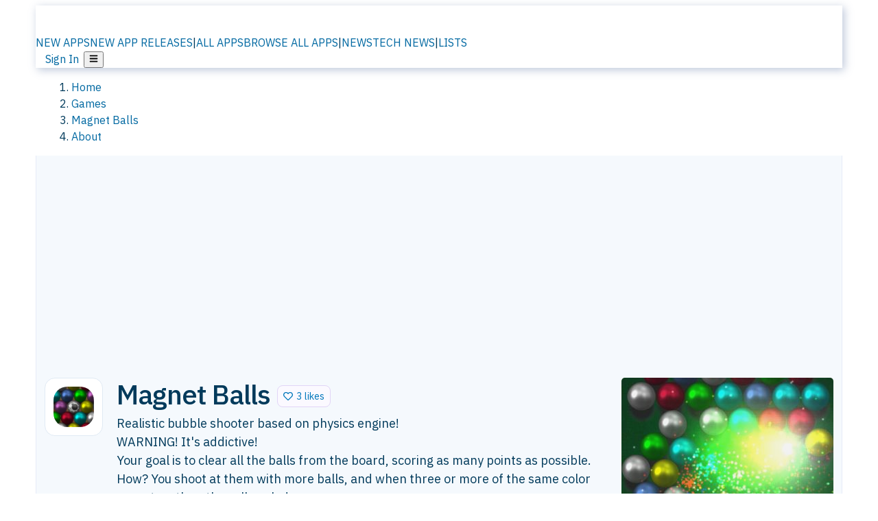

--- FILE ---
content_type: text/html; charset=utf-8
request_url: https://alternativeto.net/software/magnet-balls/about/
body_size: 32558
content:
<!DOCTYPE html><html lang="en" class="ibm_plex_sans_54463062-module__ecCCkG__className"><head><meta charSet="utf-8"/><meta name="viewport" content="width=device-width, initial-scale=1, maximum-scale=1, user-scalable=0"/><meta name="viewport" content="width=device-width, initial-scale=1"/><link rel="preload" href="/static/logo.svg" as="image"/><link rel="stylesheet" href="/_next/static/chunks/ccf01be087efbe2c.css" data-precedence="next"/><link rel="stylesheet" href="/_next/static/chunks/e97b619f005b7aef.css" data-precedence="next"/><link rel="stylesheet" href="/_next/static/chunks/ad7ce8592b703abf.css" data-precedence="next"/><link rel="stylesheet" href="/_next/static/chunks/a5994da14e48266b.css" data-precedence="next"/><link rel="stylesheet" href="/_next/static/chunks/87b8feda8683cda0.css" data-precedence="next"/><link rel="stylesheet" href="/_next/static/chunks/b1e2b37974c3d51d.css" data-precedence="next"/><link rel="preload" as="script" fetchPriority="low" href="/_next/static/chunks/d8de21169441f785.js"/><script src="/_next/static/chunks/bedb228ccc6d4474.js" async=""></script><script src="/_next/static/chunks/0578a83bd7997fb4.js" async=""></script><script src="/_next/static/chunks/968dcef7e9be7174.js" async=""></script><script src="/_next/static/chunks/608c8a9ab5f6edc1.js" async=""></script><script src="/_next/static/chunks/turbopack-bf699d37160c82cf.js" async=""></script><script src="/_next/static/chunks/5f3142d3839d23a7.js" async=""></script><script src="/_next/static/chunks/2cdb7b193a4c8f4d.js" async=""></script><script src="/_next/static/chunks/3ba61fac9fd77621.js" async=""></script><script src="/_next/static/chunks/b7f3e6fcc4086b27.js" async=""></script><script src="/_next/static/chunks/da2ee7ded4eea3f7.js" async=""></script><script src="/_next/static/chunks/188afe68220ddb06.js" async=""></script><script src="/_next/static/chunks/c9069ed5201afa5a.js" async=""></script><script src="/_next/static/chunks/7d2675ec1d65a8a7.js" async=""></script><script src="/_next/static/chunks/5719aee7c44cf191.js" async=""></script><script src="/_next/static/chunks/5d3cb634fff6cbcf.js" async=""></script><script src="/_next/static/chunks/67a87b50e13d501f.js" async=""></script><script src="/_next/static/chunks/4d91767509f1c565.js" async=""></script><script src="/_next/static/chunks/fc3589290ecdfa95.js" async=""></script><script src="/_next/static/chunks/26ce1049c5cec30e.js" async=""></script><script src="/_next/static/chunks/629116913e35120e.js" async=""></script><script src="/_next/static/chunks/5e1cc1d31895ceff.js" async=""></script><script src="/_next/static/chunks/6c88b350d8335676.js" async=""></script><script src="/_next/static/chunks/b79194b990b9b4d2.js" async=""></script><script src="/_next/static/chunks/a8ef403effe5c92f.js" async=""></script><script src="/_next/static/chunks/c99d41f247fc0cb7.js" async=""></script><script src="/_next/static/chunks/6470a09e070ebe84.js" async=""></script><script src="/_next/static/chunks/8db84ae980ef3325.js" async=""></script><script src="/_next/static/chunks/277cb752674c88ab.js" async=""></script><script src="/_next/static/chunks/484d380b5bb991a8.js" async=""></script><script src="/_next/static/chunks/57c52c484df89412.js" async=""></script><script src="/_next/static/chunks/88866eba834b0c46.js" async=""></script><link rel="preload" href="/static/error/A2_Error_Gray.png" as="image"/><link rel="preload" href="https://fundingchoicesmessages.google.com/i/pub-8332396259212490?ers=1" as="script"/><link rel="preload" href="https://www.googletagmanager.com/gtm.js?id=GTM-N56PL75" as="script"/><meta name="next-size-adjust" content=""/><link rel="preconnect" href="https://www.googletagmanager.com"/><link rel="dns-prefetch" href="https://www.googletagmanager.com"/><link rel="dns-prefetch" href="https://d4.alternativeto.net"/><link rel="dns-prefetch" href="https://cdn.requestmetrics.com"/><link rel="search" type="application/opensearchdescription+xml" href="/static/opensearch.xml" title="AlternativeTo"/><link rel="icon" href="/static/icons/a2/favicon.ico"/><link rel="icon" type="image/png" href="/static/icons/a2/favicon-32x32.png" sizes="32x32"/><link rel="icon" type="image/png" href="/static/icons/a2/favicon-16x16.png" sizes="16x16"/><link rel="mask-icon" href="/static/icons/a2/favicon.svg?v=1"/><link rel="manifest" href="/static/icons/a2/site.webmanifest"/><link rel="apple-touch-icon" href="/static/icons/a2/apple-touch-icon.png?v=1"/><link rel="apple-touch-icon" sizes="180x180" href="/static/icons/a2/apple-touch-icon.png?v=1"/><title>Magnet Balls: Realistic bubble shooter based on physics engine! | AlternativeTo</title><meta name="description" content="Realistic bubble shooter based on physics engine!
WARNING! It&#x27;s addictive!
Your goal is to clear all the balls from the board, scoring as many points as possible. How? You shoot at them with more balls, and when three or more of the same color come together, they all explode. Poi."/><meta name="robots" content="index, follow, max-image-preview:large"/><link rel="canonical" href="https://alternativeto.net/software/magnet-balls/about/"/><link rel="alternate" type="application/atom+xml" title="News RSS Feed" href="https://feed.alternativeto.net/news/all/"/><link rel="alternate" type="application/atom+xml" title="New App Releases" href="https://feed.alternativeto.net/releases/all"/><meta property="og:title" content="Magnet Balls: Realistic bubble shooter based on physics engine!"/><meta property="og:description" content="Realistic bubble shooter based on physics engine!
WARNING! It&#x27;s addictive!
Your goal is to clear all the balls from the board, scoring as many points as possible. How? You shoot at them with more balls, and when three or more of the same color come together, they all explode. Poi."/><meta property="og:url" content="https://alternativeto.net/software/magnet-balls/about/"/><meta property="og:site_name" content="AlternativeTo"/><meta property="og:locale" content="en_US"/><meta property="og:image" content="https://alternativeto.net/og/about/magnet-balls.png"/><meta property="og:image:width" content="1200"/><meta property="og:image:height" content="630"/><meta property="og:image:alt" content="Magnet Balls"/><meta property="og:type" content="website"/><meta name="twitter:card" content="summary_large_image"/><meta name="twitter:site" content="@AlternativeTo"/><meta name="twitter:title" content="Magnet Balls: Realistic bubble shooter based on physics engine!"/><meta name="twitter:description" content="Realistic bubble shooter based on physics engine!
WARNING! It&#x27;s addictive!
Your goal is to clear all the balls from the board, scoring as many points as possible. How? You shoot at them with more balls, and when three or more of the same color come together, they all explode. Poi."/><meta name="twitter:image" content="https://alternativeto.net/og/about/magnet-balls.png"/><meta name="twitter:image:width" content="1200"/><meta name="twitter:image:height" content="630"/><meta name="twitter:image:alt" content="Magnet Balls"/><link rel="preconnect" href="https://adservice.google.com"/><link rel="preconnect" href="https://googleads.g.doubleclick.net"/><link rel="preconnect" href="https://securepubads.g.doubleclick.net"/><link rel="preconnect" href="https://pagead2.googlesyndication.com"/><link rel="preconnect" href="https://tpc.googlesyndication.com"/><link rel="preconnect" href="https://www.gstatic.com"/><script id="consent-mode-defaults">
    window.dataLayer = window.dataLayer || [];
    function gtag(){dataLayer.push(arguments);} 

    // Default worldwide: allow basic analytics and ads (outside EEA/UK)
    gtag('consent', 'default', {
      ad_storage: 'granted',
      analytics_storage: 'granted',
      functionality_storage: 'granted',
      security_storage: 'granted',
      ad_user_data: 'granted',
      ad_personalization: 'granted',
      wait_for_update: 300
    });

    // Advanced consent mode signals
    gtag('set', 'url_passthrough', true);
    gtag('set', 'ads_data_redaction', true);

    // EEA + UK: require consent for ad-related purposes
    gtag('consent', 'default', {
      ad_storage: 'denied',
      ad_user_data: 'denied',
      ad_personalization: 'denied'
    }, {
      region: [
        'AT','BE','BG','HR','CY','CZ','DK','EE','FI','FR','DE','GR','HU','IE','IT','LV','LT','LU','MT','NL','PL','PT','RO','SK','SI','ES','SE','IS','LI','NO','UK'
      ]
    });
  </script><script src="/_next/static/chunks/a6dad97d9634a72d.js" noModule=""></script></head><body id="main-body"><noscript><iframe src="https://www.googletagmanager.com/ns.html?id=GTM-N56PL75" height="0" width="0" style="display:none;visibility:hidden"></iframe></noscript><style>#nprogress{pointer-events:none}#nprogress .bar{background:#29d;position:fixed;z-index:1600;top: 0;left:0;width:100%;height:3px}#nprogress .peg{display:block;position:absolute;right:0;width:100px;height:100%;box-shadow:0 0 10px #29d,0 0 5px #29d;opacity:1;-webkit-transform:rotate(3deg) translate(0px,-4px);-ms-transform:rotate(3deg) translate(0px,-4px);transform:rotate(3deg) translate(0px,-4px)}#nprogress .spinner{display:block;position:fixed;z-index:1600;top: 15px;right:15px}#nprogress .spinner-icon{width:18px;height:18px;box-sizing:border-box;border:2px solid transparent;border-top-color:#29d;border-left-color:#29d;border-radius:50%;-webkit-animation:nprogress-spinner 400ms linear infinite;animation:nprogress-spinner 400ms linear infinite}.nprogress-custom-parent{overflow:hidden;position:relative}.nprogress-custom-parent #nprogress .bar,.nprogress-custom-parent #nprogress .spinner{position:absolute}@-webkit-keyframes nprogress-spinner{0%{-webkit-transform:rotate(0deg)}100%{-webkit-transform:rotate(360deg)}}@keyframes nprogress-spinner{0%{transform:rotate(0deg)}100%{transform:rotate(360deg)}}</style><script>((a,b,c,d,e,f,g,h)=>{let i=document.documentElement,j=["light","dark"];function k(b){var c;(Array.isArray(a)?a:[a]).forEach(a=>{let c="class"===a,d=c&&f?e.map(a=>f[a]||a):e;c?(i.classList.remove(...d),i.classList.add(b)):i.setAttribute(a,b)}),c=b,h&&j.includes(c)&&(i.style.colorScheme=c)}if(d)k(d);else try{let a=localStorage.getItem(b)||c,d=g&&"system"===a?window.matchMedia("(prefers-color-scheme: dark)").matches?"dark":"light":a;k(d)}catch(a){}})("data-theme","theme","light",null,["light","dark"],null,false,true)</script><main id="mainContent" tabindex="-1" style="outline:none"><header class="flex justify-center sticky top-0 z-10 px-[calc(var(--bs-gutter-x)/2)] transition-all duration-200 linear " role="banner"><div class="w-full box-border flex bg-main-bg "><div data-testid="headerLinks" class="w-full xl:mt-4 xl:transition-all xl:duration-100 container wide-container"><div class="w-full bg-main-brand xl:rounded-t-2xl xl:rounded-2xl" style="box-shadow:3px 3px 12px rgba(90, 115, 163, 0.4)"><div class="grid grid-cols-[10%_58%_32%] md:grid-cols-[6%_48%_46%] lg:grid-cols-[22%_38%_40%] xl:grid-cols-[20%_36%_44%] gap-x-0 gap-y-0 items-center min-h-[58px] px-3 xl:px-3.5"><a class="!text-white/90 flex items-center hover:!text-white focus:!text-white focus:outline-none no-underline" title="Back to start page" href="/"><img alt="AlternativeTo Logo" loading="lazy" width="36" height="36" decoding="async" data-nimg="1" class="w-9 h-9" style="color:transparent" src="/static/a2_m.svg"/><img alt="AlternativeTo Logo Text" loading="lazy" width="168" height="0" decoding="async" data-nimg="1" class="hidden lg:block lg:w-[168px] lg:ml-2 h-auto" style="color:transparent" src="/static/logo-text.svg"/></a><span class="flex items-center justify-center leading-none"><nav class="flex items-center text-[82%] md:text-[84%] xl:text-[0.9em] mr-3"><a class="ml-1.5 !text-white/90 text-[0.9em] flex items-center bg-transparent border-none font-medium hover:!text-white focus:!text-white focus:outline-none max-w-[68px] md:max-w-none overflow-hidden text-ellipsis no-underline" href="/browse/new-apps/"><span class="md:hidden">NEW APPS</span><span class="hidden md:inline">NEW APP RELEASES</span></a><span class="ml-1.5 !text-white/90 text-[0.9em]">|</span><a class="ml-1.5 !text-white/90 text-[0.9em] flex items-center bg-transparent border-none font-medium hover:!text-white focus:!text-white focus:outline-none max-w-[68px] md:max-w-none overflow-hidden text-ellipsis no-underline" href="/browse/all/"><span class="md:hidden">ALL APPS</span><span class="hidden md:inline">BROWSE ALL APPS</span></a><span class="ml-1.5 !text-white/90 text-[0.9em]">|</span><a class="ml-1.5 !text-white/90 text-[0.9em] flex items-center bg-transparent border-none font-medium hover:!text-white focus:!text-white focus:outline-none max-w-[68px] md:max-w-none overflow-hidden text-ellipsis no-underline" href="/news/all/"><span class="md:hidden">NEWS</span><span class="hidden md:inline">TECH NEWS</span></a><span class="ml-1.5 !text-white/90 text-[0.9em] hidden xl:inline">|</span><a class="ml-1.5 !text-white/90 text-[0.9em] flex items-center bg-transparent border-none font-medium hover:!text-white focus:!text-white focus:outline-none max-w-[68px] md:max-w-none overflow-hidden text-ellipsis no-underline hidden xl:flex" href="/lists/">LISTS</a></nav></span><div class="flex justify-end items-center relative min-h-[40px] gap-2"><!--$!--><template data-dgst="BAILOUT_TO_CLIENT_SIDE_RENDERING"></template><!--/$--><span class="flex items-center [&amp;&gt;span]:ml-2 xl:[&amp;&gt;span]:ml-2 [&amp;_a]:!text-white/90 [&amp;_a]:font-medium [&amp;_a]:text-[0.9em] [&amp;_a:hover]:!text-white [&amp;_a]:no-underline [&amp;&gt;button]:ml-1 [&amp;&gt;button]:mr-1 xl:[&amp;&gt;button]:ml-2 xl:[&amp;&gt;button]:mr-2"><span class="HeaderUserMenu-module-scss-module__118e7q__authLinks"><a href="/api/auth/login">Sign In</a></span><span><button class="items-center font-medium rounded-md transition-all !leading-none flex p-0 bg-transparent text-brand-light8 relative text-[1.1em] hover:bg-transparent hover:[&amp;&gt;svg]:text-white w-full justify-center" aria-label="Open page menu"><svg stroke="currentColor" fill="currentColor" stroke-width="0" viewBox="0 0 448 512" height="1em" width="1em" xmlns="http://www.w3.org/2000/svg"><path d="M16 132h416c8.837 0 16-7.163 16-16V76c0-8.837-7.163-16-16-16H16C7.163 60 0 67.163 0 76v40c0 8.837 7.163 16 16 16zm0 160h416c8.837 0 16-7.163 16-16v-40c0-8.837-7.163-16-16-16H16c-8.837 0-16 7.163-16 16v40c0 8.837 7.163 16 16 16zm0 160h416c8.837 0 16-7.163 16-16v-40c0-8.837-7.163-16-16-16H16c-8.837 0-16 7.163-16 16v40c0 8.837 7.163 16 16 16z"></path></svg></button></span></span></div></div></div></div></div></header><section class="container wide-container"><div class="bg-[var(--brandLight7)] py-[0.35em] !text-[var(--introBoxMeta)] border-r border-l border-[var(--gray200)]  wrapper"><div class="container"><nav aria-label="Breadcrumb" class="relative flex"><ol itemScope="" itemType="https://schema.org/BreadcrumbList"><li itemScope="" itemProp="itemListElement" itemType="https://schema.org/ListItem" class="inline mr-[0.3em] text-[0.85em] max-md:text-[0.8em] max-md:leading-[1.8em] after:content-[&#x27;►&#x27;] after:ml-[0.5em] after:text-[0.66em] after:relative after:-top-[1px] after:opacity-70 last:after:hidden [&amp;_a]:text-inherit"><a class="!text-[var(--introBoxMeta)]" title="Home" itemProp="item" href="/"><span itemProp="name">Home</span></a><meta itemProp="position" content="1"/></li><li itemScope="" itemProp="itemListElement" itemType="https://schema.org/ListItem" class="inline mr-[0.3em] text-[0.85em] max-md:text-[0.8em] max-md:leading-[1.8em] after:content-[&#x27;►&#x27;] after:ml-[0.5em] after:text-[0.66em] after:relative after:-top-[1px] after:opacity-70 last:after:hidden [&amp;_a]:text-inherit"><a title="Games" itemProp="item" class="!text-[var(--introBoxMeta)]" href="/category/games/"><span translate="no" itemProp="name">Games</span></a><meta itemProp="position" content="2"/></li><li itemScope="" itemProp="itemListElement" itemType="https://schema.org/ListItem" class="inline mr-[0.3em] text-[0.85em] max-md:text-[0.8em] max-md:leading-[1.8em] after:content-[&#x27;►&#x27;] after:ml-[0.5em] after:text-[0.66em] after:relative after:-top-[1px] after:opacity-70 last:after:hidden [&amp;_a]:text-inherit"><a title="Magnet Balls" itemProp="item" class="!text-[var(--introBoxMeta)]" href="/software/magnet-balls/about/"><span translate="no" itemProp="name">Magnet Balls</span></a><meta itemProp="position" content="3"/></li><li itemScope="" itemProp="itemListElement" itemType="https://schema.org/ListItem" class="inline mr-[0.3em] text-[0.85em] max-md:text-[0.8em] max-md:leading-[1.8em] after:content-[&#x27;►&#x27;] after:ml-[0.5em] after:text-[0.66em] after:relative after:-top-[1px] after:opacity-70 last:after:hidden [&amp;_a]:text-inherit"><a title="About" itemProp="item" class="!text-[var(--introBoxMeta)]" href="/software/magnet-balls/about/"><span translate="no" itemProp="name">About</span></a><meta itemProp="position" content="4"/></li></ol></nav></div></div><div data-testid="introWrapper" class="blue-box md:!rounded-b-2xl PageIntroWrapper-module-scss-module__zfX_Ia__wrapper  PageIntroWrapper-module-scss-module__zfX_Ia__noClouds "><div class="container"> <div class="spacer-2"></div><div data-testid="adsense-wrapper" data-slot-id="9256377567" data-placement="AboutATF1" class="flex items-center justify-center AdsenseAd-module-scss-module__6YBNDG__adLeaderboard" style="background-color:transparent"><!--$!--><template data-dgst="BAILOUT_TO_CLIENT_SIDE_RENDERING"></template><!--/$--></div><div class="spacer-2"></div><header data-testid="app-intro"><div class="AppItem-shared-module-scss-module__g5GqXa__itemBox AppItemAbout-module-scss-module__91fK0q__itemBoxAbout"><div class="AppItem-shared-module-scss-module__g5GqXa__iconDesktop AppItemAbout-module-scss-module__91fK0q__iconDesktopAbout"><img data-testid="icon-Magnet Balls" src="https://d4.alternativeto.net/XzVUBWQ1fBwuhfv-xlMvy71tQIGBYFpEWx8LahtzAwY/rs:fit:140:140:0/g:ce:0:0/exar:1/YWJzOi8vZGlzdC9pY29ucy9tYWduZXQtYmFsbHNfMjk5ODkucG5n.png" alt="Magnet Balls icon" style="aspect-ratio:1 / 1" srcSet="https://d4.alternativeto.net/tJ1EcwiDWx47QuSD9A_BBCcDhkeibZ1b1gPsvUZv52Y/rs:fit:280:280:0/g:ce:0:0/exar:1/YWJzOi8vZGlzdC9pY29ucy9tYWduZXQtYmFsbHNfMjk5ODkucG5n.png 2x" loading="lazy" class="aspect-square w-[140px] h-[140px] !max-w-[140px] !max-h-[140px]"/></div><div class="AppItem-shared-module-scss-module__g5GqXa__info AppItemAbout-module-scss-module__91fK0q__infoAbout"><div class="AppItem-shared-module-scss-module__g5GqXa__heading"><div class="AppItem-shared-module-scss-module__g5GqXa__iconMobile"><img data-testid="icon-Magnet Balls" src="https://d4.alternativeto.net/76tMVFXhgVP1ETK21DKbXaiuk1Bd2idOTWc8QBvC3Mk/rs:fit:70:70:0/g:ce:0:0/exar:1/YWJzOi8vZGlzdC9pY29ucy9tYWduZXQtYmFsbHNfMjk5ODkucG5n.png" alt="Magnet Balls icon" style="aspect-ratio:1 / 1" srcSet="https://d4.alternativeto.net/XzVUBWQ1fBwuhfv-xlMvy71tQIGBYFpEWx8LahtzAwY/rs:fit:140:140:0/g:ce:0:0/exar:1/YWJzOi8vZGlzdC9pY29ucy9tYWduZXQtYmFsbHNfMjk5ODkucG5n.png 2x" loading="lazy" class="aspect-square w-[70px] h-[70px]"/></div><h1 translate="no" class="Heading-module-scss-module__br2CUG__h1" style="margin-top:0">Magnet Balls</h1></div><div class="AppItem-shared-module-scss-module__g5GqXa__likeButton AppItemAbout-module-scss-module__91fK0q__likeButtonAbout"><div class="ModernLikeButton-module-scss-module__xuujAq__likeWrapper"><span title="Like Magnet Balls" class="ModernLikeButton-module-scss-module__xuujAq__heart " role="button" tabindex="0" aria-pressed="false" aria-busy="false" aria-label="Like Magnet Balls"><span class="IconWithBorder-module-scss-module__RPCvxa__iconWithBorder IconWithBorder-module-scss-module__RPCvxa__text"><svg stroke="currentColor" fill="currentColor" stroke-width="0" viewBox="0 0 512 512" height="1em" width="1em" xmlns="http://www.w3.org/2000/svg"><path d="M458.4 64.3C400.6 15.7 311.3 23 256 79.3 200.7 23 111.4 15.6 53.6 64.3-21.6 127.6-10.6 230.8 43 285.5l175.4 178.7c10 10.2 23.4 15.9 37.6 15.9 14.3 0 27.6-5.6 37.6-15.8L469 285.6c53.5-54.7 64.7-157.9-10.6-221.3zm-23.6 187.5L259.4 430.5c-2.4 2.4-4.4 2.4-6.8 0L77.2 251.8c-36.5-37.2-43.9-107.6 7.3-150.7 38.9-32.7 98.9-27.8 136.5 10.5l35 35.7 35-35.7c37.8-38.5 97.8-43.2 136.5-10.6 51.1 43.1 43.5 113.9 7.3 150.8z"></path></svg><span> <!-- -->3 likes</span></span></span></div></div><div class="AppItem-shared-module-scss-module__g5GqXa__desc AppItemAbout-module-scss-module__91fK0q__descAbout"><div class="md"><p>Realistic bubble shooter based on physics engine!
WARNING! It&#x27;s addictive!
Your goal is to clear all the balls from the board, scoring as many points as possible. How? You shoot at them with more balls, and when three or more of the same color come together, they all explode.</p></div></div></div><div class="AppItem-shared-module-scss-module__g5GqXa__screens AppItemAbout-module-scss-module__91fK0q__screensAbout"><div data-testid="image-collection-modern-hero" class="ImageCollection-modern-module-scss-module__jR_llq__thumbnailWrapper" data-screenshot-count="1"><div class="ImageCollection-modern-module-scss-module__jR_llq__thumbnail ImageCollection-modern-module-scss-module__jR_llq__small ImageCollection-modern-module-scss-module__jR_llq__landscape ImageCollection-modern-module-scss-module__jR_llq__expandedBox"><div title="Magnet Balls screenshot 1" role="button" tabindex="0" aria-label="Open image in lightbox"><img src="https://d4.alternativeto.net/fg8qyhwASWvY_pFRIGB6MfUA40pkjoe-U0m3xT3D5LU/rs:fill:309:197:1/g:no:0:0/YWJzOi8vZGlzdC9zLzJkMGFiYTIyLTRkYzgtZTIxMS05Y2E4LTAwMjU5MDJjN2U3M183X2Z1bGwucG5n.jpg" alt="Magnet Balls screenshot 1" srcSet="https://d4.alternativeto.net/vBtWoCGZog2inmw0dNyuIkq-ydase7IXo0Oe6yklTaY/rs:fill:618:394:1/g:no:0:0/YWJzOi8vZGlzdC9zLzJkMGFiYTIyLTRkYzgtZTIxMS05Y2E4LTAwMjU5MDJjN2U3M183X2Z1bGwucG5n.jpg 1.5x,https://d4.alternativeto.net/vBtWoCGZog2inmw0dNyuIkq-ydase7IXo0Oe6yklTaY/rs:fill:618:394:1/g:no:0:0/YWJzOi8vZGlzdC9zLzJkMGFiYTIyLTRkYzgtZTIxMS05Y2E4LTAwMjU5MDJjN2U3M183X2Z1bGwucG5n.jpg 2x" loading="lazy" class="ImageCollectionImage-module-scss-module__xq82wq__fill"/><span role="button" tabindex="0" aria-label="Expand image" class="ImageCollection-modern-module-scss-module__jR_llq__expandImage"><svg stroke="currentColor" fill="currentColor" stroke-width="0" viewBox="0 0 448 512" color="#000" style="color:#000" height="16" width="16" xmlns="http://www.w3.org/2000/svg"><path d="M212.686 315.314L120 408l32.922 31.029c15.12 15.12 4.412 40.971-16.97 40.971h-112C10.697 480 0 469.255 0 456V344c0-21.382 25.803-32.09 40.922-16.971L72 360l92.686-92.686c6.248-6.248 16.379-6.248 22.627 0l25.373 25.373c6.249 6.248 6.249 16.378 0 22.627zm22.628-118.628L328 104l-32.922-31.029C279.958 57.851 290.666 32 312.048 32h112C437.303 32 448 42.745 448 56v112c0 21.382-25.803 32.09-40.922 16.971L376 152l-92.686 92.686c-6.248 6.248-16.379 6.248-22.627 0l-25.373-25.373c-6.249-6.248-6.249-16.378 0-22.627z"></path></svg></span></div></div></div></div></div><div class="AppItemAbout-module-scss-module__91fK0q__lowerAbout"><div class="grid grid-cols-2 gap-x-2 gap-y-2 md:flex md:flex-row md:flex-wrap md:gap-x-10 grow"><div class="min-w-0 col-span-2 md:col-span-1"><h4 translate="no" class="Heading-module-scss-module__br2CUG__h4 Heading-module-scss-module__br2CUG__metaHeading !text-[0.70em]">Cost / License</h4><ul class="flex gap-1 flex-wrap md:!flex-nowrap"><li class="list-none"><span class="inline-flex items-center rounded ring-1 ring-inset ring-black/[0.04] text-xs px-2 py-0.5 h-5 lg:text-sm lg:px-2.5 lg:h-6 [&amp;&gt;svg]:mr-1.5 text-[var(--positiveGreenerDark)] bg-[var(--positiveGreenerLight)] [&amp;&gt;svg]:text-[var(--positiveGreener)] cursor-default md:whitespace-nowrap">Freemium</span></li><li class="list-none"><span class="inline-flex items-center rounded ring-1 ring-inset ring-black/[0.04] text-xs px-2 py-0.5 h-5 lg:text-sm lg:px-2.5 lg:h-6 [&amp;&gt;svg]:mr-1.5 text-[var(--mainFg)] bg-[var(--gray200)] [&amp;&gt;svg]:text-[var(--mainFg)] cursor-default md:whitespace-nowrap">Proprietary<!-- --> </span></li></ul></div><div class="min-w-0"><h4 translate="no" class="Heading-module-scss-module__br2CUG__h4 Heading-module-scss-module__br2CUG__metaHeading !text-[0.70em]">Application <!-- -->type</h4><ul class="flex gap-1 flex-wrap md:!flex-nowrap"><li class="list-none"><a class="inline-flex items-center rounded ring-1 ring-inset ring-black/[0.04] text-xs px-2 py-0.5 h-5 lg:text-sm lg:px-2.5 lg:h-6 [&amp;&gt;svg]:mr-1.5 [&amp;&gt;svg]:text-[var(--introBoxMeta)] bg-[var(--brandLight3)] text-[var(--linkColor)] cursor-pointer md:whitespace-nowrap" href="/category/games/puzzle-game/">Puzzle Game</a></li></ul></div><div class="grow col-span-2 md:col-span-1"><h4 translate="no" class="Heading-module-scss-module__br2CUG__h4 Heading-module-scss-module__br2CUG__metaHeading !text-[0.70em]">Platforms</h4><ul class="flex gap-1 flex-wrap" data-testid="platform-row"><li class="list-none"><span class="inline-flex items-center rounded ring-1 ring-inset ring-black/[0.04] text-xs px-2 py-0.5 h-5 lg:text-sm lg:px-2.5 lg:h-6 bg-[var(--tab)] text-[var(--introBoxText)] [&amp;&gt;svg]:mr-1.5 [&amp;&gt;svg]:text-[var(--introBoxMeta)] cursor-default">Windows Phone</span></li></ul></div></div><div class="AppItemAbout-module-scss-module__91fK0q__lowerScreensAndButtons"><div data-testid="image-collection-modern-thumbnail" class="ImageCollection-modern-module-scss-module__jR_llq__thumbnailWrapper" data-screenshot-count="3"><div class="ImageCollection-modern-module-scss-module__jR_llq__thumbnail ImageCollection-modern-module-scss-module__jR_llq__smaller"><div title="Magnet Balls screenshot 1" role="button" tabindex="0" aria-label="Open image in lightbox"><img src="https://d4.alternativeto.net/S6cFEpx2bqSSx4WP-dzxqOzAGQ_KRk9027s9fW9j0Ls/rs:fill:309:197:1/g:no:0:0/YWJzOi8vZGlzdC9zLzJkMGFiYTIyLTRkYzgtZTIxMS05Y2E4LTAwMjU5MDJjN2U3M184X2Z1bGwucG5n.jpg" alt="Magnet Balls screenshot 1" style="width:95px;height:64px" srcSet="https://d4.alternativeto.net/gDoxSWeRmyuC-i2svTVlfjhkTkX9wCRLs2ycrrudBR4/rs:fill:618:394:1/g:no:0:0/YWJzOi8vZGlzdC9zLzJkMGFiYTIyLTRkYzgtZTIxMS05Y2E4LTAwMjU5MDJjN2U3M184X2Z1bGwucG5n.jpg 1.5x,https://d4.alternativeto.net/gDoxSWeRmyuC-i2svTVlfjhkTkX9wCRLs2ycrrudBR4/rs:fill:618:394:1/g:no:0:0/YWJzOi8vZGlzdC9zLzJkMGFiYTIyLTRkYzgtZTIxMS05Y2E4LTAwMjU5MDJjN2U3M184X2Z1bGwucG5n.jpg 2x" loading="lazy"/><span role="button" tabindex="0" aria-label="Expand image" class="ImageCollection-modern-module-scss-module__jR_llq__expandImage"><svg stroke="currentColor" fill="currentColor" stroke-width="0" viewBox="0 0 448 512" color="#000" style="color:#000" height="16" width="16" xmlns="http://www.w3.org/2000/svg"><path d="M212.686 315.314L120 408l32.922 31.029c15.12 15.12 4.412 40.971-16.97 40.971h-112C10.697 480 0 469.255 0 456V344c0-21.382 25.803-32.09 40.922-16.971L72 360l92.686-92.686c6.248-6.248 16.379-6.248 22.627 0l25.373 25.373c6.249 6.248 6.249 16.378 0 22.627zm22.628-118.628L328 104l-32.922-31.029C279.958 57.851 290.666 32 312.048 32h112C437.303 32 448 42.745 448 56v112c0 21.382-25.803 32.09-40.922 16.971L376 152l-92.686 92.686c-6.248 6.248-16.379 6.248-22.627 0l-25.373-25.373c-6.249-6.248-6.249-16.378 0-22.627z"></path></svg></span></div><div title="Magnet Balls screenshot 2" role="button" tabindex="0" aria-label="Open image in lightbox"><img src="https://d4.alternativeto.net/AOlH2pxbhEk27yx-2Njdkgf0MjdV2WV64ANqaAigd7Q/rs:fill:309:197:1/g:no:0:0/YWJzOi8vZGlzdC9zLzJkMGFiYTIyLTRkYzgtZTIxMS05Y2E4LTAwMjU5MDJjN2U3M185X2Z1bGwucG5n.jpg" alt="Magnet Balls screenshot 2" style="width:95px;height:64px" srcSet="https://d4.alternativeto.net/PotWnsxs7wkSbMuTYe4r_1aa-8zSAbUfzEJ_ORS3_b8/rs:fill:618:394:1/g:no:0:0/YWJzOi8vZGlzdC9zLzJkMGFiYTIyLTRkYzgtZTIxMS05Y2E4LTAwMjU5MDJjN2U3M185X2Z1bGwucG5n.jpg 1.5x,https://d4.alternativeto.net/PotWnsxs7wkSbMuTYe4r_1aa-8zSAbUfzEJ_ORS3_b8/rs:fill:618:394:1/g:no:0:0/YWJzOi8vZGlzdC9zLzJkMGFiYTIyLTRkYzgtZTIxMS05Y2E4LTAwMjU5MDJjN2U3M185X2Z1bGwucG5n.jpg 2x" loading="lazy"/><span role="button" tabindex="0" aria-label="Expand image" class="ImageCollection-modern-module-scss-module__jR_llq__expandImage"><svg stroke="currentColor" fill="currentColor" stroke-width="0" viewBox="0 0 448 512" color="#000" style="color:#000" height="16" width="16" xmlns="http://www.w3.org/2000/svg"><path d="M212.686 315.314L120 408l32.922 31.029c15.12 15.12 4.412 40.971-16.97 40.971h-112C10.697 480 0 469.255 0 456V344c0-21.382 25.803-32.09 40.922-16.971L72 360l92.686-92.686c6.248-6.248 16.379-6.248 22.627 0l25.373 25.373c6.249 6.248 6.249 16.378 0 22.627zm22.628-118.628L328 104l-32.922-31.029C279.958 57.851 290.666 32 312.048 32h112C437.303 32 448 42.745 448 56v112c0 21.382-25.803 32.09-40.922 16.971L376 152l-92.686 92.686c-6.248 6.248-16.379 6.248-22.627 0l-25.373-25.373c-6.249-6.248-6.249-16.378 0-22.627z"></path></svg></span></div><div title="Magnet Balls screenshot 3" role="button" tabindex="0" aria-label="Open image in lightbox"><div class="ImageCollectionImage-module-scss-module__xq82wq__imageOverlay">+<!-- -->3</div><img src="https://d4.alternativeto.net/Mo5YhvowHyzkEcticjyBePvr3hK-n7N8zu6yQTaUgyk/rs:fill:309:197:1/g:no:0:0/YWJzOi8vZGlzdC9zLzJkMGFiYTIyLTRkYzgtZTIxMS05Y2E4LTAwMjU5MDJjN2U3M18xMF9mdWxsLnBuZw.jpg" alt="Magnet Balls screenshot 3" style="width:95px;height:64px" srcSet="https://d4.alternativeto.net/LiOfOQlhU--ipZaZca0rtdpega2LZp3DjNb27ioTOWE/rs:fill:618:394:1/g:no:0:0/YWJzOi8vZGlzdC9zLzJkMGFiYTIyLTRkYzgtZTIxMS05Y2E4LTAwMjU5MDJjN2U3M18xMF9mdWxsLnBuZw.jpg 1.5x,https://d4.alternativeto.net/LiOfOQlhU--ipZaZca0rtdpega2LZp3DjNb27ioTOWE/rs:fill:618:394:1/g:no:0:0/YWJzOi8vZGlzdC9zLzJkMGFiYTIyLTRkYzgtZTIxMS05Y2E4LTAwMjU5MDJjN2U3M18xMF9mdWxsLnBuZw.jpg 2x" loading="lazy"/><span role="button" tabindex="0" aria-label="Expand image" class="ImageCollection-modern-module-scss-module__jR_llq__expandImage"><svg stroke="currentColor" fill="currentColor" stroke-width="0" viewBox="0 0 448 512" color="#000" style="color:#000" height="16" width="16" xmlns="http://www.w3.org/2000/svg"><path d="M212.686 315.314L120 408l32.922 31.029c15.12 15.12 4.412 40.971-16.97 40.971h-112C10.697 480 0 469.255 0 456V344c0-21.382 25.803-32.09 40.922-16.971L72 360l92.686-92.686c6.248-6.248 16.379-6.248 22.627 0l25.373 25.373c6.249 6.248 6.249 16.378 0 22.627zm22.628-118.628L328 104l-32.922-31.029C279.958 57.851 290.666 32 312.048 32h112C437.303 32 448 42.745 448 56v112c0 21.382-25.803 32.09-40.922 16.971L376 152l-92.686 92.686c-6.248 6.248-16.379 6.248-22.627 0l-25.373-25.373c-6.249-6.248-6.249-16.378 0-22.627z"></path></svg></span></div></div></div><div class="f-center AppItemAbout-module-scss-module__91fK0q__lowerButton"><a class="inline-flex items-center font-medium transition-all !leading-none text-lg py-3 px-4 rounded-xl bg-top-brand border border-top-brand !text-white hover:bg-top-brand/90 disabled:bg-top-brand/50 disabled:text-white w-full justify-center" href="/software/magnet-balls/" style="display:flex;align-items:center">Magnet Balls alternatives<!-- -->  <svg stroke="currentColor" fill="currentColor" stroke-width="0" viewBox="0 0 512 512" height="1em" width="1em" xmlns="http://www.w3.org/2000/svg"><path d="M256 8c137 0 248 111 248 248S393 504 256 504 8 393 8 256 119 8 256 8zm113.9 231L234.4 103.5c-9.4-9.4-24.6-9.4-33.9 0l-17 17c-9.4 9.4-9.4 24.6 0 33.9L285.1 256 183.5 357.6c-9.4 9.4-9.4 24.6 0 33.9l17 17c9.4 9.4 24.6 9.4 33.9 0L369.9 273c9.4-9.4 9.4-24.6 0-34z"></path></svg></a></div></div></div><div class="spacer-4"></div></header></div></div><div class="spacer-4"></div><div data-testid="about-page-sticky-bar" class="hidden bg-brand-light7 border border-brand-light5 sticky top-[58px] z-[9] p-1.5 xl:top-[69px] xl:rounded-b-xl xl:sticky 2xl:px-[12px]"><div class="flex items-center justify-between min-h-[48px] px-2"><div class="flex items-center gap-2 shrink-0"><img data-testid="icon-Magnet Balls" src="https://d4.alternativeto.net/LgrSg6DURkW21gbEpPDiUna-AKLvfcu-FKX_Lq2RlOM/rs:fit:40:40:0/g:ce:0:0/exar:1/YWJzOi8vZGlzdC9pY29ucy9tYWduZXQtYmFsbHNfMjk5ODkucG5n.png" alt="Magnet Balls icon" style="aspect-ratio:1 / 1" srcSet="https://d4.alternativeto.net/76tMVFXhgVP1ETK21DKbXaiuk1Bd2idOTWc8QBvC3Mk/rs:fit:70:70:0/g:ce:0:0/exar:1/YWJzOi8vZGlzdC9pY29ucy9tYWduZXQtYmFsbHNfMjk5ODkucG5n.png 2x" loading="lazy" class="aspect-square w-[22px] h-[22px] md:w-[26px] md:h-[26px] rounded-[50%]"/><h2 class="m-0 truncate text-sm md:text-base max-w-[130px] md:max-w-none">Magnet Balls</h2></div><div class="hidden md:block flex-grow mx-4"><div class="ModernLikeButton-module-scss-module__xuujAq__likeWrapper"><span title="Like Magnet Balls" class="ModernLikeButton-module-scss-module__xuujAq__heart " role="button" tabindex="0" aria-pressed="false" aria-busy="false" aria-label="Like Magnet Balls"><span class="IconWithBorder-module-scss-module__RPCvxa__iconWithBorder IconWithBorder-module-scss-module__RPCvxa__text"><svg stroke="currentColor" fill="currentColor" stroke-width="0" viewBox="0 0 512 512" height="1em" width="1em" xmlns="http://www.w3.org/2000/svg"><path d="M458.4 64.3C400.6 15.7 311.3 23 256 79.3 200.7 23 111.4 15.6 53.6 64.3-21.6 127.6-10.6 230.8 43 285.5l175.4 178.7c10 10.2 23.4 15.9 37.6 15.9 14.3 0 27.6-5.6 37.6-15.8L469 285.6c53.5-54.7 64.7-157.9-10.6-221.3zm-23.6 187.5L259.4 430.5c-2.4 2.4-4.4 2.4-6.8 0L77.2 251.8c-36.5-37.2-43.9-107.6 7.3-150.7 38.9-32.7 98.9-27.8 136.5 10.5l35 35.7 35-35.7c37.8-38.5 97.8-43.2 136.5-10.6 51.1 43.1 43.5 113.9 7.3 150.8z"></path></svg><span> <!-- -->3 likes</span></span></span></div></div><div class="flex items-center justify-end shrink-0 gap-2"><div class="hidden md:block"><span data-testid="app-page-menu"><span><button class="inline-flex items-center font-medium transition-all !leading-none text-sm px-3 md:px-6 py-2 rounded-lg bg-cta-lightest border border-cta-light !text-cta-main hover:bg-cta-main hover:!text-main-bg disabled:bg-cta-lightest/50 disabled:border-cta-light/50 disabled:!text-cta-main/50 disabled:hover:bg-cta-lightest/50 disabled:hover:!text-cta-main/50 disabled:cursor-not-allowed w-full justify-center !pr-3" aria-label="Suggest changes to Magnet Balls"><svg stroke="currentColor" fill="currentColor" stroke-width="0" viewBox="0 0 576 512" class="mr-1" height="1em" width="1em" xmlns="http://www.w3.org/2000/svg"><path d="M402.6 83.2l90.2 90.2c3.8 3.8 3.8 10 0 13.8L274.4 405.6l-92.8 10.3c-12.4 1.4-22.9-9.1-21.5-21.5l10.3-92.8L388.8 83.2c3.8-3.8 10-3.8 13.8 0zm162-22.9l-48.8-48.8c-15.2-15.2-39.9-15.2-55.2 0l-35.4 35.4c-3.8 3.8-3.8 10 0 13.8l90.2 90.2c3.8 3.8 10 3.8 13.8 0l35.4-35.4c15.2-15.3 15.2-40 0-55.2zM384 346.2V448H64V128h229.8c3.2 0 6.2-1.3 8.5-3.5l40-40c7.6-7.6 2.2-20.5-8.5-20.5H48C21.5 64 0 85.5 0 112v352c0 26.5 21.5 48 48 48h352c26.5 0 48-21.5 48-48V306.2c0-10.7-12.9-16-20.5-8.5l-40 40c-2.2 2.3-3.5 5.3-3.5 8.5z"></path></svg>Contribute<span class="DropdownSimple-module-scss-module__XsraIa__arrow DropdownSimple-module-scss-module__XsraIa__close"><span class="hidden md:block mr-2 ml-2 border-r h-4 border-r-2 border-cta-light dark:border-cta-light-dark" aria-hidden="true"></span><svg stroke="currentColor" fill="currentColor" stroke-width="0" viewBox="0 0 448 512" height="10" width="10" xmlns="http://www.w3.org/2000/svg"><path d="M207.029 381.476L12.686 187.132c-9.373-9.373-9.373-24.569 0-33.941l22.667-22.667c9.357-9.357 24.522-9.375 33.901-.04L224 284.505l154.745-154.021c9.379-9.335 24.544-9.317 33.901.04l22.667 22.667c9.373 9.373 9.373 24.569 0 33.941L240.971 381.476c-9.373 9.372-24.569 9.372-33.942 0z"></path></svg></span></button></span></span></div><span class="inline-block [&amp;&gt;button&gt;svg]:ml-2" data-testid="external-links-dropdown"><span><button class="inline-flex items-center font-medium transition-all !leading-none text-sm px-3 md:px-6 py-2 rounded-lg bg-main-bg dark:bg-gray-800 border border-pop-brand dark:border-gray-700 text-top-brand dark:text-gray-400 [&amp;&gt;svg]:text-top-brand dark:hover:bg-gray-700 hover:bg-gray-50 dark:[&amp;&gt;svg]:text-gray-400 w-full justify-center !pr-3" aria-label="External links for magnet-balls"><svg stroke="currentColor" fill="none" stroke-width="2" viewBox="0 0 24 24" stroke-linecap="round" stroke-linejoin="round" height="1em" width="1em" xmlns="http://www.w3.org/2000/svg"><circle cx="12" cy="12" r="10"></circle><line x1="2" y1="12" x2="22" y2="12"></line><path d="M12 2a15.3 15.3 0 0 1 4 10 15.3 15.3 0 0 1-4 10 15.3 15.3 0 0 1-4-10 15.3 15.3 0 0 1 4-10z"></path></svg><span class="hidden md:block pl-1">Links</span><span class="DropdownSimple-module-scss-module__XsraIa__arrow DropdownSimple-module-scss-module__XsraIa__close"><span class="hidden md:block mr-2 ml-2 border-r h-4 border-r-2 border-gray-300 dark:border-gray-700" aria-hidden="true"></span><svg stroke="currentColor" fill="currentColor" stroke-width="0" viewBox="0 0 448 512" height="10" width="10" xmlns="http://www.w3.org/2000/svg"><path d="M207.029 381.476L12.686 187.132c-9.373-9.373-9.373-24.569 0-33.941l22.667-22.667c9.357-9.357 24.522-9.375 33.901-.04L224 284.505l154.745-154.021c9.379-9.335 24.544-9.317 33.901.04l22.667 22.667c9.373 9.373 9.373 24.569 0 33.941L240.971 381.476c-9.373 9.372-24.569 9.372-33.942 0z"></path></svg></span></button></span></span><a class="inline-flex items-center font-medium rounded-md transition-all !leading-none text-sm px-3 md:px-6 py-2 bg-top-brand border border-top-brand !text-white hover:bg-top-brand/90 disabled:bg-top-brand/50 disabled:text-white w-full justify-center" href="/software/magnet-balls/"><span>Alternatives</span><svg stroke="currentColor" fill="currentColor" stroke-width="0" viewBox="0 0 512 512" class="ml-2" height="12" width="12" xmlns="http://www.w3.org/2000/svg"><path d="M256 8c137 0 248 111 248 248S393 504 256 504 8 393 8 256 119 8 256 8zm113.9 231L234.4 103.5c-9.4-9.4-24.6-9.4-33.9 0l-17 17c-9.4 9.4-9.4 24.6 0 33.9L285.1 256 183.5 357.6c-9.4 9.4-9.4 24.6 0 33.9l17 17c9.4 9.4 24.6 9.4 33.9 0L369.9 273c9.4-9.4 9.4-24.6 0-34z"></path></svg></a></div></div></div><div data-testid="app-about-container-client" class="container"><div class="flex md:justify-between items-center  justify-center flex-wrap gap-4"><div class="MetaBar-module-scss-module__p_kJpG__metaBar"><div class="container MetaBar-module-scss-module__p_kJpG__metaBarContainer"><div class="MetaBar-module-scss-module__p_kJpG__metaBarItem"><div class="flex items-center gap-1 cursor-pointer min-w-0"><div class="inline-flex items-center gap-2.25"><div class="relative flex-shrink-0" style="width:44px;height:44px"><svg class="-rotate-90" width="44" height="44" style="width:44px;height:44px"><circle cx="22" cy="22" r="18" stroke="#f0f0f0" stroke-width="4" fill="none" class="text-muted-foreground/5"></circle><circle cx="22" cy="22" r="18" stroke="#ef4444" stroke-width="4" fill="none" stroke-dasharray="0 113.09733552923255" class="transition-all duration-300" stroke-linecap="round"></circle></svg><span class="absolute inset-0 flex items-center justify-center font-semibold text-sm text-red-600">-</span></div><div class="flex flex-col leading-tight"><span class="font-medium text-foreground text-sm">No reviews</span></div></div></div></div><div class="MetaBar-module-scss-module__p_kJpG__metaBarItem"><div class="flex items-center gap-2 text-[120%] cursor-default min-w-0"><span class="IconWithBorder-module-scss-module__RPCvxa__iconWithBorder"><svg stroke="currentColor" fill="currentColor" stroke-width="0" viewBox="0 0 512 512" height="1em" width="1em" xmlns="http://www.w3.org/2000/svg"><path d="M462.3 62.6C407.5 15.9 326 24.3 275.7 76.2L256 96.5l-19.7-20.3C186.1 24.3 104.5 15.9 49.7 62.6c-62.8 53.6-66.1 149.8-9.9 207.9l193.5 199.8c12.5 12.9 32.8 12.9 45.3 0l193.5-199.8c56.3-58.1 53-154.3-9.8-207.9z"></path></svg></span><span class="flex flex-col min-w-0"><span class="text-lg font-medium leading-none">3</span><span class="text-xs leading-none text-muted-foreground">likes</span></span></div></div><div class="MetaBar-module-scss-module__p_kJpG__metaBarItem"><div class="flex items-center gap-2 text-[120%] cursor-pointer min-w-0"><span class="IconWithBorder-module-scss-module__RPCvxa__iconWithBorder"><svg stroke="currentColor" fill="currentColor" stroke-width="0" viewBox="0 0 512 512" height="1em" width="1em" xmlns="http://www.w3.org/2000/svg"><path d="M448 0H64C28.7 0 0 28.7 0 64v288c0 35.3 28.7 64 64 64h96v84c0 9.8 11.2 15.5 19.1 9.7L304 416h144c35.3 0 64-28.7 64-64V64c0-35.3-28.7-64-64-64z"></path></svg></span><span class="flex flex-col min-w-0"><span class="text-lg font-medium leading-none">2</span><span class="text-xs leading-none text-muted-foreground">comments</span></span></div></div><div class="MetaBar-module-scss-module__p_kJpG__metaBarItem"><div class="flex items-center gap-2 text-[120%] min-w-0"><span class="IconWithBorder-module-scss-module__RPCvxa__iconWithBorder"><svg stroke="currentColor" fill="currentColor" stroke-width="0" viewBox="0 0 512 512" height="1em" width="1em" xmlns="http://www.w3.org/2000/svg"><path d="M48 48a48 48 0 1 0 48 48 48 48 0 0 0-48-48zm0 160a48 48 0 1 0 48 48 48 48 0 0 0-48-48zm0 160a48 48 0 1 0 48 48 48 48 0 0 0-48-48zm448 16H176a16 16 0 0 0-16 16v32a16 16 0 0 0 16 16h320a16 16 0 0 0 16-16v-32a16 16 0 0 0-16-16zm0-320H176a16 16 0 0 0-16 16v32a16 16 0 0 0 16 16h320a16 16 0 0 0 16-16V80a16 16 0 0 0-16-16zm0 160H176a16 16 0 0 0-16 16v32a16 16 0 0 0 16 16h320a16 16 0 0 0 16-16v-32a16 16 0 0 0-16-16z"></path></svg></span><a class="flex flex-col no-link-color min-w-0" href="/software/magnet-balls/"><span class="text-lg font-medium leading-none">30</span><span class="text-xs leading-none text-muted-foreground">alternatives</span></a></div></div><div class="MetaBar-module-scss-module__p_kJpG__metaBarItem"><div class="flex items-center gap-2 text-[120%] min-w-0"><span class="IconWithBorder-module-scss-module__RPCvxa__iconWithBorder"><svg stroke="currentColor" fill="currentColor" stroke-width="0" viewBox="0 0 576 512" height="1em" width="1em" xmlns="http://www.w3.org/2000/svg"><path d="M552 64H88c-13.255 0-24 10.745-24 24v8H24c-13.255 0-24 10.745-24 24v272c0 30.928 25.072 56 56 56h472c26.51 0 48-21.49 48-48V88c0-13.255-10.745-24-24-24zM56 400a8 8 0 0 1-8-8V144h16v248a8 8 0 0 1-8 8zm236-16H140c-6.627 0-12-5.373-12-12v-8c0-6.627 5.373-12 12-12h152c6.627 0 12 5.373 12 12v8c0 6.627-5.373 12-12 12zm208 0H348c-6.627 0-12-5.373-12-12v-8c0-6.627 5.373-12 12-12h152c6.627 0 12 5.373 12 12v8c0 6.627-5.373 12-12 12zm-208-96H140c-6.627 0-12-5.373-12-12v-8c0-6.627 5.373-12 12-12h152c6.627 0 12 5.373 12 12v8c0 6.627-5.373 12-12 12zm208 0H348c-6.627 0-12-5.373-12-12v-8c0-6.627 5.373-12 12-12h152c6.627 0 12 5.373 12 12v8c0 6.627-5.373 12-12 12zm0-96H140c-6.627 0-12-5.373-12-12v-40c0-6.627 5.373-12 12-12h360c6.627 0 12 5.373 12 12v40c0 6.627-5.373 12-12 12z"></path></svg></span><span class="flex flex-col cursor-default min-w-0"><span class="text-lg font-medium leading-none">0</span><span class="text-xs leading-none text-muted-foreground break-words">news <!-- -->articles</span></span></div></div></div></div><span data-testid="app-page-menu"><span><button class="inline-flex items-center font-medium rounded-md transition-all !leading-none text-base py-3 px-8 bg-cta-lightest border border-cta-light !text-cta-main hover:bg-cta-main hover:!text-main-bg disabled:bg-cta-lightest/50 disabled:border-cta-light/50 disabled:!text-cta-main/50 disabled:hover:bg-cta-lightest/50 disabled:hover:!text-cta-main/50 disabled:cursor-not-allowed w-full justify-center md:!py-3.5 !pr-3" aria-label="Suggest changes to Magnet Balls"><svg stroke="currentColor" fill="currentColor" stroke-width="0" viewBox="0 0 576 512" class="mr-1" height="1em" width="1em" xmlns="http://www.w3.org/2000/svg"><path d="M402.6 83.2l90.2 90.2c3.8 3.8 3.8 10 0 13.8L274.4 405.6l-92.8 10.3c-12.4 1.4-22.9-9.1-21.5-21.5l10.3-92.8L388.8 83.2c3.8-3.8 10-3.8 13.8 0zm162-22.9l-48.8-48.8c-15.2-15.2-39.9-15.2-55.2 0l-35.4 35.4c-3.8 3.8-3.8 10 0 13.8l90.2 90.2c3.8 3.8 10 3.8 13.8 0l35.4-35.4c15.2-15.3 15.2-40 0-55.2zM384 346.2V448H64V128h229.8c3.2 0 6.2-1.3 8.5-3.5l40-40c7.6-7.6 2.2-20.5-8.5-20.5H48C21.5 64 0 85.5 0 112v352c0 26.5 21.5 48 48 48h352c26.5 0 48-21.5 48-48V306.2c0-10.7-12.9-16-20.5-8.5l-40 40c-2.2 2.3-3.5 5.3-3.5 8.5z"></path></svg>Contribute to this app<span class="DropdownSimple-module-scss-module__XsraIa__arrow DropdownSimple-module-scss-module__XsraIa__close"><span class="hidden md:block mr-2 ml-2 border-r h-4 border-r-2 border-cta-light dark:border-cta-light-dark" aria-hidden="true"></span><svg stroke="currentColor" fill="currentColor" stroke-width="0" viewBox="0 0 448 512" height="14" width="14" xmlns="http://www.w3.org/2000/svg"><path d="M207.029 381.476L12.686 187.132c-9.373-9.373-9.373-24.569 0-33.941l22.667-22.667c9.357-9.357 24.522-9.375 33.901-.04L224 284.505l154.745-154.021c9.379-9.335 24.544-9.317 33.901.04l22.667 22.667c9.373 9.373 9.373 24.569 0 33.941L240.971 381.476c-9.373 9.372-24.569 9.372-33.942 0z"></path></svg></span></button></span></span></div><div class="spacer-4"></div><div class="Box-module-scss-module__vptFpa__box Box-module-scss-module__vptFpa__transparentBox commonBoxList"><div class="Box-module-scss-module__vptFpa__boxTitle"><h3 translate="no" class="Heading-module-scss-module__br2CUG__h3">Features</h3><div class="Box-module-scss-module__vptFpa__boxTools"><span data-testid="suggest-feature-title" class="meta cta-text styles-module-scss-module___wdpYq__suggestFeature"><svg stroke="currentColor" fill="currentColor" stroke-width="0" viewBox="0 0 512 512" height="1em" width="1em" xmlns="http://www.w3.org/2000/svg"><path d="M256 8C119 8 8 119 8 256s111 248 248 248 248-111 248-248S393 8 256 8zm144 276c0 6.6-5.4 12-12 12h-92v92c0 6.6-5.4 12-12 12h-56c-6.6 0-12-5.4-12-12v-92h-92c-6.6 0-12-5.4-12-12v-56c0-6.6 5.4-12 12-12h92v-92c0-6.6 5.4-12 12-12h56c6.6 0 12 5.4 12 12v92h92c6.6 0 12 5.4 12 12v56z"></path></svg> <!-- -->Suggest and vote on features</span></div></div><div class="HighlightFeatures-module-scss-module__o23KEq__featureContainer"><div style="position:relative;contain:paint layout"><div class="Box-module-scss-module__vptFpa__box Box-module-scss-module__vptFpa__noDataBox commonBoxList"><svg stroke="currentColor" fill="currentColor" stroke-width="0" viewBox="0 0 640 512" height="1em" width="1em" xmlns="http://www.w3.org/2000/svg"><path d="M497.941 225.941L286.059 14.059A48 48 0 0 0 252.118 0H48C21.49 0 0 21.49 0 48v204.118a48 48 0 0 0 14.059 33.941l211.882 211.882c18.744 18.745 49.136 18.746 67.882 0l204.118-204.118c18.745-18.745 18.745-49.137 0-67.882zM112 160c-26.51 0-48-21.49-48-48s21.49-48 48-48 48 21.49 48 48-21.49 48-48 48zm513.941 133.823L421.823 497.941c-18.745 18.745-49.137 18.745-67.882 0l-.36-.36L527.64 323.522c16.999-16.999 26.36-39.6 26.36-63.64s-9.362-46.641-26.36-63.64L331.397 0h48.721a48 48 0 0 1 33.941 14.059l211.882 211.882c18.745 18.745 18.745 49.137 0 67.882z"></path></svg><div>No features, maybe you want to suggest one?</div></div><div class="HighlightFeatures-module-scss-module__o23KEq__otherFeatures"><h3 translate="no" class="Heading-module-scss-module__br2CUG__h3 Heading-module-scss-module__br2CUG__metaHeading"> <!-- -->Tags</h3><ul class="flex gap-1 flex-wrap"><li class="list-none"><span class="inline-flex items-center rounded ring-1 ring-inset text-xs px-2 py-0.5 h-5 lg:text-sm lg:px-2.5 lg:h-6 text-[var(--mainFg)] [&amp;&gt;svg]:mr-1 [&amp;&gt;svg]:text-[var(--introBoxMeta)] bg-[var(--gray100)] ring-black/[0.05] cursor-default"><a href="/category/games/physics-game/">Physics Games</a></span></li><li class="list-none"><span class="inline-flex items-center rounded ring-1 ring-inset text-xs px-2 py-0.5 h-5 lg:text-sm lg:px-2.5 lg:h-6 text-[var(--mainFg)] [&amp;&gt;svg]:mr-1 [&amp;&gt;svg]:text-[var(--introBoxMeta)] bg-[var(--gray100)] ring-black/[0.05] cursor-default"><span role="link" aria-disabled="false" tabindex="0" class="!cursor-pointer ">bubble-shooter</span></span></li><li class="list-none"><span class="inline-flex items-center rounded ring-1 ring-inset text-xs px-2 py-0.5 h-5 lg:text-sm lg:px-2.5 lg:h-6 text-[var(--mainFg)] [&amp;&gt;svg]:mr-1 [&amp;&gt;svg]:text-[var(--introBoxMeta)] bg-[var(--gray100)] ring-black/[0.05] cursor-default"><span role="link" aria-disabled="false" tabindex="0" class="!cursor-pointer ">puzzle-bobble</span></span></li></ul></div></div></div></div></div><div data-testid="app-about-container-server" class="container"><div class="spacer-4"></div><div data-testid="adsense-wrapper" data-slot-id="9256377567" data-placement="AboutATF2" class="flex items-center justify-center AdsenseAd-module-scss-module__6YBNDG__adLeaderboardAboutATF2" style="background-color:transparent"><!--$!--><template data-dgst="BAILOUT_TO_CLIENT_SIDE_RENDERING"></template><!--/$--></div><div class="spacer-4"></div><div class="styles-module-scss-module___wdpYq__mainGrid"><div><div class="Box-module-scss-module__vptFpa__box Box-module-scss-module__vptFpa__transparentBox commonBoxList"><div class="Box-module-scss-module__vptFpa__boxTitle"><h2 translate="no" class="Heading-module-scss-module__br2CUG__h3">Magnet Balls News &amp; Activities</h2><div class="Box-module-scss-module__vptFpa__boxTools"><div class="styles-module-scss-module___wdpYq__activityFilter"><span class="styles-module-scss-module___wdpYq__active">Highlights</span> <span class="mx-2 text-gray-400 select-none" aria-hidden="true">•</span> <span class="">All activities</span></div></div></div><div class="spacer-4"></div><h4 translate="no" class="Heading-module-scss-module__br2CUG__h4 Heading-module-scss-module__br2CUG__metaHeading">Recent activities</h4><div>No activities found.</div></div><div class="spacer-4"></div><div class="spacer-4"></div><div class="Box-module-scss-module__vptFpa__box Box-module-scss-module__vptFpa__brandBox commonBoxList"><div class="Box-module-scss-module__vptFpa__boxTitle"><h3 translate="no" class="Heading-module-scss-module__br2CUG__h3">Magnet Balls information</h3></div><div class="py-6 [&amp;_h4]:text-[var(--meta)] [&amp;_h4]:block [&amp;_h4]:text-sm [&amp;_h4]:font-normal [&amp;_ul&gt;li:first-child&gt;h4]:!mt-0 [&amp;_ul&gt;li&gt;h4]:!mt-4 [&amp;_&gt;div&gt;h4]:!mt-4"><div class="grid grid-cols-1 md:grid-cols-2 md:gap-10 lg:grid lg:grid-cols-2 lg:gap-10"><ul class="list-none text-sm"><li><h4 translate="no" class="Heading-module-scss-module__br2CUG__h5 !text-[var(--meta)] !block !text-sm !font-normal !mb-0.5">Developed by</h4><span class="flex items-center ">Crazy Owl</span> </li><li><h4 translate="no" class="Heading-module-scss-module__br2CUG__h5 !text-[var(--meta)] !block !text-sm !font-normal !mb-0.5">Licensing</h4>Proprietary<!-- --> <!-- --> and<!-- --> <!-- -->Freemium<!-- --> <!-- -->product.<!-- --> </li><li><h4 translate="no" class="Heading-module-scss-module__br2CUG__h5 !text-[var(--meta)] !block !text-sm !font-normal !mb-0.5">Pricing</h4><span style="white-space:pre-line" class="server-content formatHtml">free version with limited functionality.</span></li><li><h4 translate="no" class="Heading-module-scss-module__br2CUG__h5 !text-[var(--meta)] !block !text-sm !font-normal !mb-0.5">Alternatives</h4>30<!-- --> <!-- -->alternatives listed</li><li class="max-w-[400px]"><h4 translate="no" class="Heading-module-scss-module__br2CUG__h5 !text-[var(--meta)] !block !text-sm !font-normal !mb-0.5">Supported Languages</h4><div style="position:relative;contain:paint layout"><ul class="flex gap-1 flex-wrap"><li class="list-none"><span class="inline-flex items-center ring-1 ring-inset ring-black/[0.04] h-5 [&amp;&gt;svg]:mr-1 [&amp;&gt;svg]:text-[var(--introBoxMeta)] bg-[var(--brandLight3)] text-[var(--linkColor)] cursor-default rounded px-1 py-0.5 text-sm">English</span></li></ul></div><div class="spacer-2"></div></li></ul><div><h4 translate="no" class="Heading-module-scss-module__br2CUG__h5 !text-[var(--meta)] !block !text-sm !font-normal !mb-0.5">AlternativeTo<!-- --> <!-- -->Category</h4><span><a class="alt-link meta" href="/category/games/">Games</a></span><div class="spacer-2"></div><div class="[&amp;&gt;a]:text-[var(--mainFg)] [&amp;&gt;a]:underline [&amp;&gt;a]:text-sm"><h4 translate="no" class="Heading-module-scss-module__br2CUG__h5 !text-[var(--meta)] !block !text-sm !font-normal !mb-0.5">Popular alternatives</h4> <ul><li class="NumberedAppList-module-scss-module__Z0sYDq__item"><div style="gap:4px" class="LinkToItem-module-scss-module__hTblOW__linkContainer"><img data-testid="icon-Frozen Bubble" src="https://d4.alternativeto.net/XUnOp6558RtduijAXnbzSLJWdK5QNFtZje1ZhbL2fbk/rs:fit:70:70:0/g:ce:0:0/exar:1/YWJzOi8vZGlzdC9pY29ucy9mcm96ZW4tYnViYmxlXzI2MjkxOC5wbmc.png" alt="Frozen Bubble icon" style="aspect-ratio:1 / 1" srcSet="https://d4.alternativeto.net/SsMozecpN-n9rHsHAQa2Umic7cmeI6qleC8ocfoyKRg/rs:fit:40:40:0/g:ce:0:0/exar:1/YWJzOi8vZGlzdC9pY29ucy9mcm96ZW4tYnViYmxlXzI2MjkxOC5wbmc.png 2x" loading="lazy" class="aspect-square w-[20px] h-[20px]"/><a href="/software/frozen-bubble/about/">Frozen Bubble</a></div></li><li class="NumberedAppList-module-scss-module__Z0sYDq__item"><div style="gap:4px" class="LinkToItem-module-scss-module__hTblOW__linkContainer"><img data-testid="icon-Animal Pop Party" src="https://d4.alternativeto.net/zZ885M0TZAqOUE1VjLT0dxezp8wjeYnH67bbkg2IFS0/rs:fit:70:70:0/g:ce:0:0/exar:1/YWJzOi8vZGlzdC9pY29ucy9hbmltYWwtcG9wLXBhcnR5LS1idWJibGUtc2hvb3Rlci1mb3Jlc3QtcmVzY3VlXzE1NDA5My5wbmc.png" alt="Animal Pop Party icon" style="aspect-ratio:1 / 1" srcSet="https://d4.alternativeto.net/-xrAGEE7OCnivsUbsaUkCrdNhSrNS1a-JWPHawQeV-4/rs:fit:40:40:0/g:ce:0:0/exar:1/YWJzOi8vZGlzdC9pY29ucy9hbmltYWwtcG9wLXBhcnR5LS1idWJibGUtc2hvb3Rlci1mb3Jlc3QtcmVzY3VlXzE1NDA5My5wbmc.png 2x" loading="lazy" class="aspect-square w-[20px] h-[20px]"/><a href="/software/animal-pop-party--bubble-shooter-forest-rescue/about/">Animal Pop Party</a></div></li><li class="NumberedAppList-module-scss-module__Z0sYDq__item"><div style="gap:4px" class="LinkToItem-module-scss-module__hTblOW__linkContainer"><img data-testid="icon-Angry Birds POP" src="https://d4.alternativeto.net/k4xq6D5qn6gmNggr509FIZp_bnC5LMC4S9K6TOtE8_o/rs:fit:70:70:0/g:ce:0:0/exar:1/YWJzOi8vZGlzdC9pY29ucy9hbmdyeS1iaXJkcy1wb3BfOTc0ODIuanBn.png" alt="Angry Birds POP icon" style="aspect-ratio:1 / 1" srcSet="https://d4.alternativeto.net/yUndSy-9EMAHVTHXUQBpbRXHm_WOLbJm8wdrWs_eZsg/rs:fit:40:40:0/g:ce:0:0/exar:1/YWJzOi8vZGlzdC9pY29ucy9hbmdyeS1iaXJkcy1wb3BfOTc0ODIuanBn.png 2x" loading="lazy" class="aspect-square w-[20px] h-[20px]"/><a href="/software/angry-birds-pop/about/">Angry Birds POP</a></div></li></ul><a class="meta" href="/software/magnet-balls/">View all</a><div class="spacer-2"></div></div></div></div><div class="flex flex-col items-baseline pt-[18px] border-t border-gray-200 md:flex-row md:gap-10 lg:flex lg:flex-row lg:gap-10 [&amp;_.profile-link]:underline [&amp;_.profile-link]:text-[var(--mainFg)] [&amp;&gt;a]:underline [&amp;&gt;a]:text-[var(--mainFg)] [&amp;&gt;p]:mb-[18px]"><p class="meta">Our users have written 2 comments and reviews about Magnet Balls, and it has gotten 3 likes</p><div class="meta">Magnet Balls<!-- --> was added to AlternativeTo by<!-- --> <span><span class="inline-flex items-center"><span translate="no" class="profile-link fake-a inline-flex items-center">craowl</span></span></span> <!-- -->on <time data-testid="formatted-date" title="Mon Jun 03 2013 11:10:00 GMT+0000 (Coordinated Universal Time)" dateTime="2013-06-03T11:10:00.000Z">Jun 3, 2013</time> and this page was last updated<!-- --> <time data-testid="formatted-date" title="Mon Dec 15 2014 07:52:00 GMT+0000 (Coordinated Universal Time)" dateTime="2014-12-15T07:52:00.000Z">Dec 15, 2014</time>.<!-- --> </div></div></div></div><div class="spacer-4"></div><section id="comments"><div class="Box-module-scss-module__vptFpa__box Box-module-scss-module__vptFpa__transparentBox commonBoxList" style="padding-bottom:4px"><div class="Box-module-scss-module__vptFpa__boxTitle"><h2 translate="no" class="Heading-module-scss-module__br2CUG__h3">Comments and Reviews</h2><div class="Box-module-scss-module__vptFpa__boxTools"><div data-hover="hover" data-testid="comment-tools" class="f-h-center" style="color:var(--meta);font-size:0.9rem"><span><button class="font-medium rounded-md transition-all !leading-none w-full flex justify-between items-center bg-[var(--gray150)] border border-[var(--brandLight5)] text-[var(--meta)] p-[0.38rem_0.4em] text-[0.8em] hover:bg-[var(--brandLight5)] hover:border-[var(--brandLight1)] lg:p-[0.58rem_0.6em] [&amp;&gt;span]:ml-[0.8em] [&amp;&gt;svg]:text-[var(--metaLight)] [&amp;&gt;svg]:mr-[0.2em] !pr-3" aria-label="Filters"> <span><svg stroke="currentColor" fill="currentColor" stroke-width="0" viewBox="0 0 512 512" height="10" width="10" xmlns="http://www.w3.org/2000/svg"><path d="M487.976 0H24.028C2.71 0-8.047 25.866 7.058 40.971L192 225.941V432c0 7.831 3.821 15.17 10.237 19.662l80 55.98C298.02 518.69 320 507.493 320 487.98V225.941l184.947-184.97C520.021 25.896 509.338 0 487.976 0z"></path></svg></span> <!-- -->All<span class="DropdownSimple-module-scss-module__XsraIa__arrow DropdownSimple-module-scss-module__XsraIa__close"><span class="hidden md:block mr-2 ml-2 border-r h-4 border-r-2 border-gray-300 dark:border-gray-700" aria-hidden="true"></span><svg stroke="currentColor" fill="currentColor" stroke-width="0" viewBox="0 0 448 512" height="12" width="12" xmlns="http://www.w3.org/2000/svg"><path d="M207.029 381.476L12.686 187.132c-9.373-9.373-9.373-24.569 0-33.941l22.667-22.667c9.357-9.357 24.522-9.375 33.901-.04L224 284.505l154.745-154.021c9.379-9.335 24.544-9.317 33.901.04l22.667 22.667c9.373 9.373 9.373 24.569 0 33.941L240.971 381.476c-9.373 9.372-24.569 9.372-33.942 0z"></path></svg></span></button></span>   <span><button class="font-medium rounded-md transition-all !leading-none w-full flex justify-between items-center bg-[var(--gray150)] border border-[var(--brandLight5)] text-[var(--meta)] p-[0.38rem_0.4em] text-[0.8em] hover:bg-[var(--brandLight5)] hover:border-[var(--brandLight1)] lg:p-[0.58rem_0.6em] [&amp;&gt;span]:ml-[0.8em] [&amp;&gt;svg]:text-[var(--metaLight)] [&amp;&gt;svg]:mr-[0.2em] !pr-3" aria-label="Sort"> <span style="min-width:10px;display:flex;align-items:center"> <!-- --> <svg stroke="currentColor" fill="currentColor" stroke-width="0" viewBox="0 0 512 512" height="1em" width="1em" xmlns="http://www.w3.org/2000/svg"><path d="M304 416h-64a16 16 0 0 0-16 16v32a16 16 0 0 0 16 16h64a16 16 0 0 0 16-16v-32a16 16 0 0 0-16-16zM16 160h48v304a16 16 0 0 0 16 16h32a16 16 0 0 0 16-16V160h48c14.21 0 21.38-17.24 11.31-27.31l-80-96a16 16 0 0 0-22.62 0l-80 96C-5.35 142.74 1.77 160 16 160zm416 0H240a16 16 0 0 0-16 16v32a16 16 0 0 0 16 16h192a16 16 0 0 0 16-16v-32a16 16 0 0 0-16-16zm-64 128H240a16 16 0 0 0-16 16v32a16 16 0 0 0 16 16h128a16 16 0 0 0 16-16v-32a16 16 0 0 0-16-16zM496 32H240a16 16 0 0 0-16 16v32a16 16 0 0 0 16 16h256a16 16 0 0 0 16-16V48a16 16 0 0 0-16-16z"></path></svg> </span>Relevance<span class="DropdownSimple-module-scss-module__XsraIa__arrow DropdownSimple-module-scss-module__XsraIa__close"><span class="hidden md:block mr-2 ml-2 border-r h-4 border-r-2 border-gray-300 dark:border-gray-700" aria-hidden="true"></span><svg stroke="currentColor" fill="currentColor" stroke-width="0" viewBox="0 0 448 512" height="12" width="12" xmlns="http://www.w3.org/2000/svg"><path d="M207.029 381.476L12.686 187.132c-9.373-9.373-9.373-24.569 0-33.941l22.667-22.667c9.357-9.357 24.522-9.375 33.901-.04L224 284.505l154.745-154.021c9.379-9.335 24.544-9.317 33.901.04l22.667 22.667c9.373 9.373 9.373 24.569 0 33.941L240.971 381.476c-9.373 9.372-24.569 9.372-33.942 0z"></path></svg></span></button></span></div><button class="styles-module-scss-module___wdpYq__postComment cta-text" style="background:none;border:none;padding:0"><svg stroke="currentColor" fill="currentColor" stroke-width="0" viewBox="0 0 512 512" height="1em" width="1em" xmlns="http://www.w3.org/2000/svg"><path d="M256 8C119 8 8 119 8 256s111 248 248 248 248-111 248-248S393 8 256 8zm144 276c0 6.6-5.4 12-12 12h-92v92c0 6.6-5.4 12-12 12h-56c-6.6 0-12-5.4-12-12v-92h-92c-6.6 0-12-5.4-12-12v-56c0-6.6 5.4-12 12-12h92v-92c0-6.6 5.4-12 12-12h56c6.6 0 12 5.4 12 12v92h92c6.6 0 12 5.4 12 12v56z"></path></svg> <!-- -->Post comment/review</button></div></div><div class="spacer-3"></div><div id="app-comment-19104" data-testid="app-comment-19104" class="group/comment flex flex-col min-h-[64px] mb-4"><div class="w-full border border-brand-light5 rounded-[15px] p-4 bg-main-bg"><div id="comment-container" class="w-full relative mb-0 text-sm"><div class="relative mb-2" id="comment-header"><div class="flex items-center gap-3"><div class="flex-shrink-0 w-10 h-10 relative rounded-[50%] overflow-hidden bg-gray-100"><!--$!--><template data-dgst="BAILOUT_TO_CLIENT_SIDE_RENDERING"></template><!--/$--></div><div id="comment-header-content" class="flex-grow min-w-0 flex flex-col"><div class="flex items-center gap-2"><div class="flex flex-col"><span class="font-medium whitespace-nowrap"><span class="inline-flex items-center"><span translate="no" class="profile-link fake-a inline-flex items-center">craowl</span></span></span><div class="text-xs flex items-center text-meta"><span class="inline-flex items-center justify-center gap-1 font-medium "> <span class="hidden md:inline">Comment</span></span><span class="mx-2 text-gray-400 select-none" aria-hidden="true">•</span><time data-testid="formatted-date" title="Tue Dec 02 2014 16:53:04 GMT+0000 (Coordinated Universal Time)" dateTime="2014-12-02T16:53:04.557Z">Dec 2, 2014</time></div></div></div></div><div class="flex items-center gap-x-3 ml-auto mt-0 md:mt-0"><div class="flex items-center gap-x-1.5"><div class="hidden md:flex gap-1"><div class="md:opacity-0 pl-1 [&amp;&gt;svg]:text-gray-300 [&amp;&gt;svg:hover]:text-meta transition-opacity duration-200 md:group-hover/comment:opacity-100"><svg stroke="currentColor" fill="currentColor" stroke-width="0" viewBox="0 0 512 512" data-testid="copyDirectLink" class="transitionDefault" style="cursor:pointer" height="1em" width="1em" xmlns="http://www.w3.org/2000/svg"><title>Copy a direct link to this comment to your clipboard</title><path d="M326.612 185.391c59.747 59.809 58.927 155.698.36 214.59-.11.12-.24.25-.36.37l-67.2 67.2c-59.27 59.27-155.699 59.262-214.96 0-59.27-59.26-59.27-155.7 0-214.96l37.106-37.106c9.84-9.84 26.786-3.3 27.294 10.606.648 17.722 3.826 35.527 9.69 52.721 1.986 5.822.567 12.262-3.783 16.612l-13.087 13.087c-28.026 28.026-28.905 73.66-1.155 101.96 28.024 28.579 74.086 28.749 102.325.51l67.2-67.19c28.191-28.191 28.073-73.757 0-101.83-3.701-3.694-7.429-6.564-10.341-8.569a16.037 16.037 0 0 1-6.947-12.606c-.396-10.567 3.348-21.456 11.698-29.806l21.054-21.055c5.521-5.521 14.182-6.199 20.584-1.731a152.482 152.482 0 0 1 20.522 17.197zM467.547 44.449c-59.261-59.262-155.69-59.27-214.96 0l-67.2 67.2c-.12.12-.25.25-.36.37-58.566 58.892-59.387 154.781.36 214.59a152.454 152.454 0 0 0 20.521 17.196c6.402 4.468 15.064 3.789 20.584-1.731l21.054-21.055c8.35-8.35 12.094-19.239 11.698-29.806a16.037 16.037 0 0 0-6.947-12.606c-2.912-2.005-6.64-4.875-10.341-8.569-28.073-28.073-28.191-73.639 0-101.83l67.2-67.19c28.239-28.239 74.3-28.069 102.325.51 27.75 28.3 26.872 73.934-1.155 101.96l-13.087 13.087c-4.35 4.35-5.769 10.79-3.783 16.612 5.864 17.194 9.042 34.999 9.69 52.721.509 13.906 17.454 20.446 27.294 10.606l37.106-37.106c59.271-59.259 59.271-155.699.001-214.959z"></path></svg></div><div class="md:opacity-0 pl-1 [&amp;&gt;svg]:text-gray-300 [&amp;&gt;svg:hover]:text-meta transition-opacity duration-200 md:group-hover/comment:opacity-100" data-testid="report-spam"><svg stroke="currentColor" fill="currentColor" stroke-width="0" viewBox="0 0 512 512" class="transition-all duration-200" style="cursor:pointer" height="1em" width="1em" xmlns="http://www.w3.org/2000/svg"><title>If this aboutpage contains spam or other abuse, notify admins about it.</title><path d="M349.565 98.783C295.978 98.783 251.721 64 184.348 64c-24.955 0-47.309 4.384-68.045 12.013a55.947 55.947 0 0 0 3.586-23.562C118.117 24.015 94.806 1.206 66.338.048 34.345-1.254 8 24.296 8 56c0 19.026 9.497 35.825 24 45.945V488c0 13.255 10.745 24 24 24h16c13.255 0 24-10.745 24-24v-94.4c28.311-12.064 63.582-22.122 114.435-22.122 53.588 0 97.844 34.783 165.217 34.783 48.169 0 86.667-16.294 122.505-40.858C506.84 359.452 512 349.571 512 339.045v-243.1c0-23.393-24.269-38.87-45.485-29.016-34.338 15.948-76.454 31.854-116.95 31.854z"></path></svg></div></div></div><div class="border border-gray-200 dark:border-gray-700 rounded p-0.75 md:px-3 md:ml-1 flex items-center"><div style="color:var(--gray300)" class="my-auto flex items-center text-meta-light font-normal flex-row"><div data-role="v-up" title="I totally agree!" class="cursor-pointer px-0.5 text-meta-light transition-colors hover:text-positive-greener" role="button" tabindex="0" aria-pressed="false"><svg stroke="currentColor" fill="currentColor" stroke-width="0" viewBox="0 0 512 512" height="10" width="10" xmlns="http://www.w3.org/2000/svg"><path d="M104 224H24c-13.255 0-24 10.745-24 24v240c0 13.255 10.745 24 24 24h80c13.255 0 24-10.745 24-24V248c0-13.255-10.745-24-24-24zM64 472c-13.255 0-24-10.745-24-24s10.745-24 24-24 24 10.745 24 24-10.745 24-24 24zM384 81.452c0 42.416-25.97 66.208-33.277 94.548h101.723c33.397 0 59.397 27.746 59.553 58.098.084 17.938-7.546 37.249-19.439 49.197l-.11.11c9.836 23.337 8.237 56.037-9.308 79.469 8.681 25.895-.069 57.704-16.382 74.757 4.298 17.598 2.244 32.575-6.148 44.632C440.202 511.587 389.616 512 346.839 512l-2.845-.001c-48.287-.017-87.806-17.598-119.56-31.725-15.957-7.099-36.821-15.887-52.651-16.178-6.54-.12-11.783-5.457-11.783-11.998v-213.77c0-3.2 1.282-6.271 3.558-8.521 39.614-39.144 56.648-80.587 89.117-113.111 14.804-14.832 20.188-37.236 25.393-58.902C282.515 39.293 291.817 0 312 0c24 0 72 8 72 81.452z"></path></svg></div><span class="px-1 md:px-2 font-medium text-meta text-xs relative">0</span><div data-role="v-down" title="I do not agree with this comment" class="cursor-pointer px-0.5 text-meta-light transition-colors hover:text-danger" role="button" tabindex="0" aria-pressed="false"><svg stroke="currentColor" fill="currentColor" stroke-width="0" viewBox="0 0 512 512" height="10" width="10" xmlns="http://www.w3.org/2000/svg"><path d="M0 56v240c0 13.255 10.745 24 24 24h80c13.255 0 24-10.745 24-24V56c0-13.255-10.745-24-24-24H24C10.745 32 0 42.745 0 56zm40 200c0-13.255 10.745-24 24-24s24 10.745 24 24-10.745 24-24 24-24-10.745-24-24zm272 256c-20.183 0-29.485-39.293-33.931-57.795-5.206-21.666-10.589-44.07-25.393-58.902-32.469-32.524-49.503-73.967-89.117-113.111a11.98 11.98 0 0 1-3.558-8.521V59.901c0-6.541 5.243-11.878 11.783-11.998 15.831-.29 36.694-9.079 52.651-16.178C256.189 17.598 295.709.017 343.995 0h2.844c42.777 0 93.363.413 113.774 29.737 8.392 12.057 10.446 27.034 6.148 44.632 16.312 17.053 25.063 48.863 16.382 74.757 17.544 23.432 19.143 56.132 9.308 79.469l.11.11c11.893 11.949 19.523 31.259 19.439 49.197-.156 30.352-26.157 58.098-59.553 58.098H350.723C358.03 364.34 384 388.132 384 430.548 384 504 336 512 312 512z"></path></svg></div></div></div></div></div></div><div style="position:relative;contain:paint layout"><div class="md_Comments"><p>Magnet Balls 2 now available in windows phone store.
<a translate="no" href="http://www.windowsphone.com/s?appid=bda5e52a-44d2-4d31-a6da-a0142d8bcdf9" rel="noreferrer nofollow ugc" target="_blank">http://www.windowsphone.com/s?appid=bda5e52a-44d2-4d31-a6da-a0142d8bcdf9</a></p></div></div></div></div></div><div id="app-comment-9029" data-testid="app-comment-9029" class="group/comment flex flex-col min-h-[64px] mb-4"><div class="w-full border border-brand-light5 rounded-[15px] p-4 bg-main-bg"><div id="comment-container" class="w-full relative mb-0 text-sm"><div class="relative mb-2" id="comment-header"><div class="flex items-center gap-3"><div class="flex-shrink-0 w-10 h-10 relative rounded-[50%] overflow-hidden bg-gray-100"><!--$!--><template data-dgst="BAILOUT_TO_CLIENT_SIDE_RENDERING"></template><!--/$--></div><div id="comment-header-content" class="flex-grow min-w-0 flex flex-col"><div class="flex items-center gap-2"><div class="flex flex-col"><span class="font-medium whitespace-nowrap"><span class="inline-flex items-center"><span translate="no" class="profile-link fake-a inline-flex items-center">Charity6428</span></span></span><div class="text-xs flex items-center text-meta"><div class="StarRating-module-scss-module__M0CzAq__ratingStars StarRating-module-scss-module__M0CzAq__readOnly"><div class="StarRating-module-scss-module__M0CzAq__star StarRating-module-scss-module__M0CzAq__readOnly StarRating-module-scss-module__M0CzAq__active"><i>★</i></div><div class="StarRating-module-scss-module__M0CzAq__star StarRating-module-scss-module__M0CzAq__readOnly StarRating-module-scss-module__M0CzAq__active"><i>★</i></div><div class="StarRating-module-scss-module__M0CzAq__star StarRating-module-scss-module__M0CzAq__readOnly StarRating-module-scss-module__M0CzAq__active"><i>★</i></div><div class="StarRating-module-scss-module__M0CzAq__star StarRating-module-scss-module__M0CzAq__readOnly StarRating-module-scss-module__M0CzAq__active"><i>★</i></div><div class="StarRating-module-scss-module__M0CzAq__star StarRating-module-scss-module__M0CzAq__readOnly"><i>★</i></div></div><span class="mx-2 text-gray-400 select-none" aria-hidden="true">•</span><time data-testid="formatted-date" title="Mon Jun 03 2013 17:14:52 GMT+0000 (Coordinated Universal Time)" dateTime="2013-06-03T17:14:52.783Z">Jun 3, 2013</time></div></div></div></div><div class="flex items-center gap-x-3 ml-auto mt-0 md:mt-0"><div class="flex items-center gap-x-1.5"><div class="hidden md:flex gap-1"><div class="md:opacity-0 pl-1 [&amp;&gt;svg]:text-gray-300 [&amp;&gt;svg:hover]:text-meta transition-opacity duration-200 md:group-hover/comment:opacity-100"><svg stroke="currentColor" fill="currentColor" stroke-width="0" viewBox="0 0 512 512" data-testid="copyDirectLink" class="transitionDefault" style="cursor:pointer" height="1em" width="1em" xmlns="http://www.w3.org/2000/svg"><title>Copy a direct link to this comment to your clipboard</title><path d="M326.612 185.391c59.747 59.809 58.927 155.698.36 214.59-.11.12-.24.25-.36.37l-67.2 67.2c-59.27 59.27-155.699 59.262-214.96 0-59.27-59.26-59.27-155.7 0-214.96l37.106-37.106c9.84-9.84 26.786-3.3 27.294 10.606.648 17.722 3.826 35.527 9.69 52.721 1.986 5.822.567 12.262-3.783 16.612l-13.087 13.087c-28.026 28.026-28.905 73.66-1.155 101.96 28.024 28.579 74.086 28.749 102.325.51l67.2-67.19c28.191-28.191 28.073-73.757 0-101.83-3.701-3.694-7.429-6.564-10.341-8.569a16.037 16.037 0 0 1-6.947-12.606c-.396-10.567 3.348-21.456 11.698-29.806l21.054-21.055c5.521-5.521 14.182-6.199 20.584-1.731a152.482 152.482 0 0 1 20.522 17.197zM467.547 44.449c-59.261-59.262-155.69-59.27-214.96 0l-67.2 67.2c-.12.12-.25.25-.36.37-58.566 58.892-59.387 154.781.36 214.59a152.454 152.454 0 0 0 20.521 17.196c6.402 4.468 15.064 3.789 20.584-1.731l21.054-21.055c8.35-8.35 12.094-19.239 11.698-29.806a16.037 16.037 0 0 0-6.947-12.606c-2.912-2.005-6.64-4.875-10.341-8.569-28.073-28.073-28.191-73.639 0-101.83l67.2-67.19c28.239-28.239 74.3-28.069 102.325.51 27.75 28.3 26.872 73.934-1.155 101.96l-13.087 13.087c-4.35 4.35-5.769 10.79-3.783 16.612 5.864 17.194 9.042 34.999 9.69 52.721.509 13.906 17.454 20.446 27.294 10.606l37.106-37.106c59.271-59.259 59.271-155.699.001-214.959z"></path></svg></div><div class="md:opacity-0 pl-1 [&amp;&gt;svg]:text-gray-300 [&amp;&gt;svg:hover]:text-meta transition-opacity duration-200 md:group-hover/comment:opacity-100" data-testid="report-spam"><svg stroke="currentColor" fill="currentColor" stroke-width="0" viewBox="0 0 512 512" class="transition-all duration-200" style="cursor:pointer" height="1em" width="1em" xmlns="http://www.w3.org/2000/svg"><title>If this aboutpage contains spam or other abuse, notify admins about it.</title><path d="M349.565 98.783C295.978 98.783 251.721 64 184.348 64c-24.955 0-47.309 4.384-68.045 12.013a55.947 55.947 0 0 0 3.586-23.562C118.117 24.015 94.806 1.206 66.338.048 34.345-1.254 8 24.296 8 56c0 19.026 9.497 35.825 24 45.945V488c0 13.255 10.745 24 24 24h16c13.255 0 24-10.745 24-24v-94.4c28.311-12.064 63.582-22.122 114.435-22.122 53.588 0 97.844 34.783 165.217 34.783 48.169 0 86.667-16.294 122.505-40.858C506.84 359.452 512 349.571 512 339.045v-243.1c0-23.393-24.269-38.87-45.485-29.016-34.338 15.948-76.454 31.854-116.95 31.854z"></path></svg></div></div></div><div class="border border-gray-200 dark:border-gray-700 rounded p-0.75 md:px-3 md:ml-1 flex items-center"><div style="color:var(--gray300)" class="my-auto flex items-center text-meta-light font-normal flex-row"><div data-role="v-up" title="I totally agree!" class="cursor-pointer px-0.5 text-meta-light transition-colors hover:text-positive-greener" role="button" tabindex="0" aria-pressed="false"><svg stroke="currentColor" fill="currentColor" stroke-width="0" viewBox="0 0 512 512" height="10" width="10" xmlns="http://www.w3.org/2000/svg"><path d="M104 224H24c-13.255 0-24 10.745-24 24v240c0 13.255 10.745 24 24 24h80c13.255 0 24-10.745 24-24V248c0-13.255-10.745-24-24-24zM64 472c-13.255 0-24-10.745-24-24s10.745-24 24-24 24 10.745 24 24-10.745 24-24 24zM384 81.452c0 42.416-25.97 66.208-33.277 94.548h101.723c33.397 0 59.397 27.746 59.553 58.098.084 17.938-7.546 37.249-19.439 49.197l-.11.11c9.836 23.337 8.237 56.037-9.308 79.469 8.681 25.895-.069 57.704-16.382 74.757 4.298 17.598 2.244 32.575-6.148 44.632C440.202 511.587 389.616 512 346.839 512l-2.845-.001c-48.287-.017-87.806-17.598-119.56-31.725-15.957-7.099-36.821-15.887-52.651-16.178-6.54-.12-11.783-5.457-11.783-11.998v-213.77c0-3.2 1.282-6.271 3.558-8.521 39.614-39.144 56.648-80.587 89.117-113.111 14.804-14.832 20.188-37.236 25.393-58.902C282.515 39.293 291.817 0 312 0c24 0 72 8 72 81.452z"></path></svg></div><span class="px-1 md:px-2 font-medium text-meta text-xs relative">0</span><div data-role="v-down" title="I do not agree with this comment" class="cursor-pointer px-0.5 text-meta-light transition-colors hover:text-danger" role="button" tabindex="0" aria-pressed="false"><svg stroke="currentColor" fill="currentColor" stroke-width="0" viewBox="0 0 512 512" height="10" width="10" xmlns="http://www.w3.org/2000/svg"><path d="M0 56v240c0 13.255 10.745 24 24 24h80c13.255 0 24-10.745 24-24V56c0-13.255-10.745-24-24-24H24C10.745 32 0 42.745 0 56zm40 200c0-13.255 10.745-24 24-24s24 10.745 24 24-10.745 24-24 24-24-10.745-24-24zm272 256c-20.183 0-29.485-39.293-33.931-57.795-5.206-21.666-10.589-44.07-25.393-58.902-32.469-32.524-49.503-73.967-89.117-113.111a11.98 11.98 0 0 1-3.558-8.521V59.901c0-6.541 5.243-11.878 11.783-11.998 15.831-.29 36.694-9.079 52.651-16.178C256.189 17.598 295.709.017 343.995 0h2.844c42.777 0 93.363.413 113.774 29.737 8.392 12.057 10.446 27.034 6.148 44.632 16.312 17.053 25.063 48.863 16.382 74.757 17.544 23.432 19.143 56.132 9.308 79.469l.11.11c11.893 11.949 19.523 31.259 19.439 49.197-.156 30.352-26.157 58.098-59.553 58.098H350.723C358.03 364.34 384 388.132 384 430.548 384 504 336 512 312 512z"></path></svg></div></div></div></div></div></div><div style="position:relative;contain:paint layout"><div class="md_Comments"><p>Greatfull! Super game! One of the best puzzles-games</p></div></div><div class="text-xs text-meta-medium mt-4 pt-2 border-t border-brand-light5">Review by a new / low-activity user.</div></div></div></div></div></section><div class="spacer-4"></div><div class="spacer-4"></div></div><div class="styles-module-scss-module___wdpYq__mainGridRight"><div class="styles-module-scss-module___wdpYq__mainGridRightInner"><div class="Box-module-scss-module__vptFpa__box commonBoxList"><div class="Box-module-scss-module__vptFpa__boxTitle"><h2 translate="no" class="Heading-module-scss-module__br2CUG__h3">What is Magnet Balls?</h2></div><div class="mt-4"><div style="position:relative;contain:paint layout"><div class="md_Desc"><p>Realistic bubble shooter based on physics engine!
WARNING! It&#x27;s addictive!
Your goal is to clear all the balls from the board, scoring as many points as possible. How? You shoot at them with more balls, and when three or more of the same color come together, they all explode. Point you finger to where you want the next ball to go.</p></div></div></div></div><div class="Box-module-scss-module__vptFpa__box commonBoxList"><div class="Box-module-scss-module__vptFpa__boxTitle"><h2 translate="no" class="Heading-module-scss-module__br2CUG__h3">Official Links</h2></div><div class="AppExternalLinks-module-scss-module__VPI5Hq__linkContainer"><a data-testid="external-link" style="width:100%;text-wrap:nowrap" translate="no" title="http://www.windowsphone.com/s?appid=4e070f7d-0570-4bbc-9759-33c2ae26f8fc" href="http://www.windowsphone.com/s?appid=4e070f7d-0570-4bbc-9759-33c2ae26f8fc" target="_blank" rel="nofollow noopener"><button class="inline-flex items-center font-medium rounded-md transition-all !leading-none text-base py-3 px-8 bg-top-brand border border-top-brand !text-white hover:bg-top-brand/90 disabled:bg-top-brand/50 disabled:text-white w-full justify-center flex-col" style="max-width:none;display:block;width:100%">Official Website<span class="block text-[80%] mt-1 opacity-50">windowsphone.com/s?appid=4e070f7d-0570-...</span></button></a></div><div class="AppExternalLinks-module-scss-module__VPI5Hq__socialLinks"><h3 translate="no" class="Heading-module-scss-module__br2CUG__h4 Heading-module-scss-module__br2CUG__metaHeading">Social Networks</h3><div class="SocialLinks-module-scss-module__j7G10q__linksWrapper"><a data-testid="external-link" translate="no" title="Facebook page (https://www.facebook.com/MagnetBallsGame)" href="https://www.facebook.com/MagnetBallsGame" target="_blank" rel="nofollow noopener"><div class="SocialLinks-module-scss-module__j7G10q__linkItem"><span class="IconWithBorder-module-scss-module__RPCvxa__iconWithBorder"><svg stroke="currentColor" fill="currentColor" stroke-width="0" viewBox="0 0 512 512" style="color:#1778F2" height="1em" width="1em" xmlns="http://www.w3.org/2000/svg"><path d="M504 256C504 119 393 8 256 8S8 119 8 256c0 123.78 90.69 226.38 209.25 245V327.69h-63V256h63v-54.64c0-62.15 37-96.48 93.67-96.48 27.14 0 55.52 4.84 55.52 4.84v61h-31.28c-30.8 0-40.41 19.12-40.41 38.73V256h68.78l-11 71.69h-57.78V501C413.31 482.38 504 379.78 504 256z"></path></svg> </span></div></a></div></div></div><div data-testid="adsense-wrapper" data-slot-id="9256377567" data-placement="AboutSidebar" class="flex items-center justify-center AdsenseAd-module-scss-module__6YBNDG__adRectangle" style="background-color:transparent"><!--$!--><template data-dgst="BAILOUT_TO_CLIENT_SIDE_RENDERING"></template><!--/$--></div><div class="spacer-2"></div></div></div></div></div><script type="application/ld+json">{"@context":"https://schema.org","@type":"SoftwareApplication","name":"Magnet Balls","url":"https://alternativeto.net/software/magnet-balls/about/","image":"https://d4.alternativeto.net/XzVUBWQ1fBwuhfv-xlMvy71tQIGBYFpEWx8LahtzAwY/rs:fit:140:140:0/g:ce:0:0/exar:1/YWJzOi8vZGlzdC9pY29ucy9tYWduZXQtYmFsbHNfMjk5ODkucG5n.png","operatingSystem":["Windows Phone"],"applicationCategory":"Games","datePublished":"2013-06-03","dateModified":"2014-12-15","isAccessibleForFree":true,"publisher":{"@type":"Organization","name":"Crazy Owl"},"sameAs":["https://www.facebook.com/MagnetBallsGame"]}</script><!--$--><!--/$--></section></main><footer class="site-footer mt-12 bg-[var(--footer)] py-2.5 text-[0.9em] text-[#8ab1ca] sm:py-8 [&amp;_p_a]:!text-[#8ab1ca] [&amp;_p_a]:!underline [&amp;_p]:mb-4"><div class="container"><img class="mb-2.5 h-auto w-[200px] sm:w-[300px]" src="/static/logo.svg" alt="AlternativeTo" width="300" height="71"/><div class="sidebar-layout"><div class="lg:float-left lg:mr-8 lg:w-[calc(100%-240px-2rem)]" data-align="main" data-priority="1"><p>AlternativeTo is a free service that helps you find better alternatives to the products you love and hate.</p><p>The site is made by<!-- --> <a href="/user/ola/">Ola</a> <!-- -->and<!-- --> <a href="/user/markus/">Markus</a> <!-- -->in Sweden, with a lot of help from our friends and colleagues in Italy, Finland, USA, Colombia, Philippines, France and contributors from all over the world. That&#x27;s right, all the lists of alternatives are crowd-sourced, and that&#x27;s what makes the data powerful and relevant.</p><p>Feel free to send us your questions and feedback at<!-- --> <a href="mailto:hello@alternativeto.net">hello@alternativeto.net</a>, on our<!-- --> <a href="https://discord.gg/VS45yNS" target="_blank" rel="noopener noreferrer">Discord</a> <!-- -->or on our social media channels<!-- --> <span><a href="https://x.com/alternativeto" rel="noopener noreferrer" target="_blank">X</a>, </span><span><a href="https://mas.to/@alternativeto" rel="me noopener noreferrer" target="_blank">Mastodon</a>, </span><span><a href="https://bsky.app/profile/alternativeto.net" rel="noopener noreferrer" target="_blank">Bluesky</a>, </span><span><a href="https://www.threads.com/@alternativetonet" rel="noopener noreferrer" target="_blank">Threads</a>, </span><span><a href="https://www.instagram.com/alternativetonet/" rel="noopener noreferrer" target="_blank">Instagram</a>, </span><span>or <a href="https://www.linkedin.com/company/alternativeto/" rel="noopener noreferrer" target="_blank">LinkedIn</a></span>.</p></div><div class="lg:inline-block lg:w-60" data-align="side" data-priority="2"><ul class="space-y-0.5 lg:text-lg [&amp;_a]:!text-[#8ab1ca]"><li><a href="/faq/">FAQ</a></li><li><a href="/about/privacy/">Privacy Policy</a></li><li><a href="/about/cookie-policy/">Cookie Policy</a></li><li><a href="/about/">About AlternativeTo</a></li></ul></div></div><div class="mt-3 flex flex-col gap-4 border-t border-[rgba(138,177,202,0.2)] pt-4 lg:clear-both lg:flex-row lg:items-center lg:justify-between"><div class="flex flex-wrap gap-4 [&amp;_a]:inline-flex [&amp;_a]:items-center [&amp;_a]:!text-[#8ab1ca] [&amp;_a]:transition-colors [&amp;_a:hover]:!text-white"><a href="https://discord.gg/VS45yNS" aria-label="Discord" target="_blank" rel="noopener noreferrer"><svg stroke="currentColor" fill="currentColor" stroke-width="0" viewBox="0 0 640 512" height="20" width="20" xmlns="http://www.w3.org/2000/svg"><path d="M524.531,69.836a1.5,1.5,0,0,0-.764-.7A485.065,485.065,0,0,0,404.081,32.03a1.816,1.816,0,0,0-1.923.91,337.461,337.461,0,0,0-14.9,30.6,447.848,447.848,0,0,0-134.426,0,309.541,309.541,0,0,0-15.135-30.6,1.89,1.89,0,0,0-1.924-.91A483.689,483.689,0,0,0,116.085,69.137a1.712,1.712,0,0,0-.788.676C39.068,183.651,18.186,294.69,28.43,404.354a2.016,2.016,0,0,0,.765,1.375A487.666,487.666,0,0,0,176.02,479.918a1.9,1.9,0,0,0,2.063-.676A348.2,348.2,0,0,0,208.12,430.4a1.86,1.86,0,0,0-1.019-2.588,321.173,321.173,0,0,1-45.868-21.853,1.885,1.885,0,0,1-.185-3.126c3.082-2.309,6.166-4.711,9.109-7.137a1.819,1.819,0,0,1,1.9-.256c96.229,43.917,200.41,43.917,295.5,0a1.812,1.812,0,0,1,1.924.233c2.944,2.426,6.027,4.851,9.132,7.16a1.884,1.884,0,0,1-.162,3.126,301.407,301.407,0,0,1-45.89,21.83,1.875,1.875,0,0,0-1,2.611,391.055,391.055,0,0,0,30.014,48.815,1.864,1.864,0,0,0,2.063.7A486.048,486.048,0,0,0,610.7,405.729a1.882,1.882,0,0,0,.765-1.352C623.729,277.594,590.933,167.465,524.531,69.836ZM222.491,337.58c-28.972,0-52.844-26.587-52.844-59.239S193.056,219.1,222.491,219.1c29.665,0,53.306,26.82,52.843,59.239C275.334,310.993,251.924,337.58,222.491,337.58Zm195.38,0c-28.971,0-52.843-26.587-52.843-59.239S388.437,219.1,417.871,219.1c29.667,0,53.307,26.82,52.844,59.239C470.715,310.993,447.538,337.58,417.871,337.58Z"></path></svg></a><a href="https://x.com/alternativeto" aria-label="X (Twitter)" target="_blank" rel="noopener noreferrer"><svg stroke="currentColor" fill="currentColor" stroke-width="0" viewBox="0 0 512 512" height="20" width="20" xmlns="http://www.w3.org/2000/svg"><path d="M389.2 48h70.6L305.6 224.2 487 464H345L233.7 318.6 106.5 464H35.8L200.7 275.5 26.8 48H172.4L272.9 180.9 389.2 48zM364.4 421.8h39.1L151.1 88h-42L364.4 421.8z"></path></svg></a><a href="https://mas.to/@alternativeto" aria-label="Mastodon" target="_blank" rel="me noopener noreferrer"><svg stroke="currentColor" fill="currentColor" stroke-width="0" viewBox="0 0 448 512" height="20" width="20" xmlns="http://www.w3.org/2000/svg"><path d="M433 179.11c0-97.2-63.71-125.7-63.71-125.7-62.52-28.7-228.56-28.4-290.48 0 0 0-63.72 28.5-63.72 125.7 0 115.7-6.6 259.4 105.63 289.1 40.51 10.7 75.32 13 103.33 11.4 50.81-2.8 79.32-18.1 79.32-18.1l-1.7-36.9s-36.31 11.4-77.12 10.1c-40.41-1.4-83-4.4-89.63-54a102.54 102.54 0 0 1-.9-13.9c85.63 20.9 158.65 9.1 178.75 6.7 56.12-6.7 105-41.3 111.23-72.9 9.8-49.8 9-121.5 9-121.5zm-75.12 125.2h-46.63v-114.2c0-49.7-64-51.6-64 6.9v62.5h-46.33V197c0-58.5-64-56.6-64-6.9v114.2H90.19c0-122.1-5.2-147.9 18.41-175 25.9-28.9 79.82-30.8 103.83 6.1l11.6 19.5 11.6-19.5c24.11-37.1 78.12-34.8 103.83-6.1 23.71 27.3 18.4 53 18.4 175z"></path></svg></a><a href="https://bsky.app/profile/alternativeto.net" aria-label="Bluesky" target="_blank" rel="noopener noreferrer"><svg stroke="currentColor" fill="currentColor" stroke-width="0" viewBox="0 0 576 512" height="20" width="20" xmlns="http://www.w3.org/2000/svg"><path d="M407.8 294.7c-3.3-.4-6.7-.8-10-1.3c3.4 .4 6.7 .9 10 1.3zM288 227.1C261.9 176.4 190.9 81.9 124.9 35.3C61.6-9.4 37.5-1.7 21.6 5.5C3.3 13.8 0 41.9 0 58.4S9.1 194 15 213.9c19.5 65.7 89.1 87.9 153.2 80.7c3.3-.5 6.6-.9 10-1.4c-3.3 .5-6.6 1-10 1.4C74.3 308.6-9.1 342.8 100.3 464.5C220.6 589.1 265.1 437.8 288 361.1c22.9 76.7 49.2 222.5 185.6 103.4c102.4-103.4 28.1-156-65.8-169.9c-3.3-.4-6.7-.8-10-1.3c3.4 .4 6.7 .9 10 1.3c64.1 7.1 133.6-15.1 153.2-80.7C566.9 194 576 75 576 58.4s-3.3-44.7-21.6-52.9c-15.8-7.1-40-14.9-103.2 29.8C385.1 81.9 314.1 176.4 288 227.1z"></path></svg></a><a href="https://www.threads.com/@alternativetonet" aria-label="Threads" target="_blank" rel="noopener noreferrer"><svg stroke="currentColor" fill="currentColor" stroke-width="0" viewBox="0 0 448 512" height="20" width="20" xmlns="http://www.w3.org/2000/svg"><path d="M331.5 235.7c2.2 .9 4.2 1.9 6.3 2.8c29.2 14.1 50.6 35.2 61.8 61.4c15.7 36.5 17.2 95.8-30.3 143.2c-36.2 36.2-80.3 52.5-142.6 53h-.3c-70.2-.5-124.1-24.1-160.4-70.2c-32.3-41-48.9-98.1-49.5-169.6V256v-.2C17 184.3 33.6 127.2 65.9 86.2C102.2 40.1 156.2 16.5 226.4 16h.3c70.3 .5 124.9 24 162.3 69.9c18.4 22.7 32 50 40.6 81.7l-40.4 10.8c-7.1-25.8-17.8-47.8-32.2-65.4c-29.2-35.8-73-54.2-130.5-54.6c-57 .5-100.1 18.8-128.2 54.4C72.1 146.1 58.5 194.3 58 256c.5 61.7 14.1 109.9 40.3 143.3c28 35.6 71.2 53.9 128.2 54.4c51.4-.4 85.4-12.6 113.7-40.9c32.3-32.2 31.7-71.8 21.4-95.9c-6.1-14.2-17.1-26-31.9-34.9c-3.7 26.9-11.8 48.3-24.7 64.8c-17.1 21.8-41.4 33.6-72.7 35.3c-23.6 1.3-46.3-4.4-63.9-16c-20.8-13.8-33-34.8-34.3-59.3c-2.5-48.3 35.7-83 95.2-86.4c21.1-1.2 40.9-.3 59.2 2.8c-2.4-14.8-7.3-26.6-14.6-35.2c-10-11.7-25.6-17.7-46.2-17.8H227c-16.6 0-39 4.6-53.3 26.3l-34.4-23.6c19.2-29.1 50.3-45.1 87.8-45.1h.8c62.6 .4 99.9 39.5 103.7 107.7l-.2 .2zm-156 68.8c1.3 25.1 28.4 36.8 54.6 35.3c25.6-1.4 54.6-11.4 59.5-73.2c-13.2-2.9-27.8-4.4-43.4-4.4c-4.8 0-9.6 .1-14.4 .4c-42.9 2.4-57.2 23.2-56.2 41.8l-.1 .1z"></path></svg></a><a href="https://www.instagram.com/alternativetonet/" aria-label="Instagram" target="_blank" rel="noopener noreferrer"><svg stroke="currentColor" fill="currentColor" stroke-width="0" viewBox="0 0 448 512" height="20" width="20" xmlns="http://www.w3.org/2000/svg"><path d="M224.1 141c-63.6 0-114.9 51.3-114.9 114.9s51.3 114.9 114.9 114.9S339 319.5 339 255.9 287.7 141 224.1 141zm0 189.6c-41.1 0-74.7-33.5-74.7-74.7s33.5-74.7 74.7-74.7 74.7 33.5 74.7 74.7-33.6 74.7-74.7 74.7zm146.4-194.3c0 14.9-12 26.8-26.8 26.8-14.9 0-26.8-12-26.8-26.8s12-26.8 26.8-26.8 26.8 12 26.8 26.8zm76.1 27.2c-1.7-35.9-9.9-67.7-36.2-93.9-26.2-26.2-58-34.4-93.9-36.2-37-2.1-147.9-2.1-184.9 0-35.8 1.7-67.6 9.9-93.9 36.1s-34.4 58-36.2 93.9c-2.1 37-2.1 147.9 0 184.9 1.7 35.9 9.9 67.7 36.2 93.9s58 34.4 93.9 36.2c37 2.1 147.9 2.1 184.9 0 35.9-1.7 67.7-9.9 93.9-36.2 26.2-26.2 34.4-58 36.2-93.9 2.1-37 2.1-147.8 0-184.8zM398.8 388c-7.8 19.6-22.9 34.7-42.6 42.6-29.5 11.7-99.5 9-132.1 9s-102.7 2.6-132.1-9c-19.6-7.8-34.7-22.9-42.6-42.6-11.7-29.5-9-99.5-9-132.1s-2.6-102.7 9-132.1c7.8-19.6 22.9-34.7 42.6-42.6 29.5-11.7 99.5-9 132.1-9s102.7-2.6 132.1 9c19.6 7.8 34.7 22.9 42.6 42.6 11.7 29.5 9 99.5 9 132.1s2.7 102.7-9 132.1z"></path></svg></a><a href="https://www.linkedin.com/company/alternativeto/" aria-label="LinkedIn" target="_blank" rel="noopener noreferrer"><svg stroke="currentColor" fill="currentColor" stroke-width="0" viewBox="0 0 448 512" height="20" width="20" xmlns="http://www.w3.org/2000/svg"><path d="M416 32H31.9C14.3 32 0 46.5 0 64.3v383.4C0 465.5 14.3 480 31.9 480H416c17.6 0 32-14.5 32-32.3V64.3c0-17.8-14.4-32.3-32-32.3zM135.4 416H69V202.2h66.5V416zm-33.2-243c-21.3 0-38.5-17.3-38.5-38.5S80.9 96 102.2 96c21.2 0 38.5 17.3 38.5 38.5 0 21.3-17.2 38.5-38.5 38.5zm282.1 243h-66.4V312c0-24.8-.5-56.7-34.5-56.7-34.6 0-39.9 27-39.9 54.9V416h-66.4V202.2h63.7v29.2h.9c8.9-16.8 30.6-34.5 62.9-34.5 67.2 0 79.7 44.3 79.7 101.9V416z"></path></svg></a></div><div class="flex flex-wrap items-center gap-2 text-xs"><span>© 27 Kilobyte AB</span><span class="opacity-50">|</span><span>Build: <!-- -->Docker_20260130.2<!-- --> | Version: <!-- -->app-router</span></div></div></div></footer><section class="Toastify" id="top-right" aria-live="polite" aria-atomic="false" aria-relevant="additions text" aria-label="Notifications Alt+T"></section><section class="Toastify" id="top-left" aria-live="polite" aria-atomic="false" aria-relevant="additions text" aria-label="Notifications Alt+T"></section><section class="Toastify" id="top-center" aria-live="polite" aria-atomic="false" aria-relevant="additions text" aria-label="Notifications Alt+T"></section><section class="Toastify" id="bottom-right" aria-live="polite" aria-atomic="false" aria-relevant="additions text" aria-label="Notifications Alt+T"></section><section class="Toastify" id="bottom-left" aria-live="polite" aria-atomic="false" aria-relevant="additions text" aria-label="Notifications Alt+T"></section><section class="Toastify" id="bottom-center" aria-live="polite" aria-atomic="false" aria-relevant="additions text" aria-label="Notifications Alt+T"></section><script src="/_next/static/chunks/d8de21169441f785.js" id="_R_" async=""></script><script>(self.__next_f=self.__next_f||[]).push([0])</script><script>self.__next_f.push([1,"1:\"$Sreact.fragment\"\n3:I[596132,[\"/_next/static/chunks/5f3142d3839d23a7.js\",\"/_next/static/chunks/2cdb7b193a4c8f4d.js\"],\"default\"]\n4:I[818454,[\"/_next/static/chunks/5f3142d3839d23a7.js\",\"/_next/static/chunks/2cdb7b193a4c8f4d.js\"],\"default\"]\n5:I[76355,[\"/_next/static/chunks/3ba61fac9fd77621.js\",\"/_next/static/chunks/b7f3e6fcc4086b27.js\",\"/_next/static/chunks/da2ee7ded4eea3f7.js\",\"/_next/static/chunks/188afe68220ddb06.js\",\"/_next/static/chunks/c9069ed5201afa5a.js\",\"/_next/static/chunks/7d2675ec1d65a8a7.js\",\"/_next/static/chunks/5719aee7c44cf191.js\",\"/_next/static/chunks/5d3cb634fff6cbcf.js\",\"/_next/static/chunks/67a87b50e13d501f.js\",\"/_next/static/chunks/4d91767509f1c565.js\",\"/_next/static/chunks/fc3589290ecdfa95.js\",\"/_next/static/chunks/26ce1049c5cec30e.js\"],\"default\"]\n7:I[234477,[\"/_next/static/chunks/5f3142d3839d23a7.js\",\"/_next/static/chunks/2cdb7b193a4c8f4d.js\"],\"OutletBoundary\"]\nd:I[891967,[\"/_next/static/chunks/5f3142d3839d23a7.js\",\"/_next/static/chunks/2cdb7b193a4c8f4d.js\"],\"default\"]\ne:I[234477,[\"/_next/static/chunks/5f3142d3839d23a7.js\",\"/_next/static/chunks/2cdb7b193a4c8f4d.js\"],\"ViewportBoundary\"]\n10:I[234477,[\"/_next/static/chunks/5f3142d3839d23a7.js\",\"/_next/static/chunks/2cdb7b193a4c8f4d.js\"],\"MetadataBoundary\"]\n13:I[911862,[\"/_next/static/chunks/3ba61fac9fd77621.js\",\"/_next/static/chunks/b7f3e6fcc4086b27.js\",\"/_next/static/chunks/da2ee7ded4eea3f7.js\",\"/_next/static/chunks/188afe68220ddb06.js\",\"/_next/static/chunks/c9069ed5201afa5a.js\",\"/_next/static/chunks/7d2675ec1d65a8a7.js\",\"/_next/static/chunks/5719aee7c44cf191.js\",\"/_next/static/chunks/5d3cb634fff6cbcf.js\",\"/_next/static/chunks/67a87b50e13d501f.js\",\"/_next/static/chunks/4d91767509f1c565.js\",\"/_next/static/chunks/fc3589290ecdfa95.js\"],\"default\"]\n14:I[332600,[\"/_next/static/chunks/3ba61fac9fd77621.js\",\"/_next/static/chunks/b7f3e6fcc4086b27.js\",\"/_next/static/chunks/da2ee7ded4eea3f7.js\",\"/_next/static/chunks/188afe68220ddb06.js\",\"/_next/static/chunks/c9069ed5201afa5a.js\",\"/_next/static/chunks/7d2675ec1d65a8a7.js\",\"/_next/static/chunks/5719aee7c44cf191.js\",\"/_next/static/chunks/5d3cb634fff6cbcf.js\",\"/_next/static/chunks/67a87b50e13d501f.js\",\"/_next/static/chunks/4d91767509f1c565.js\",\"/_next/static/chunks/fc3589290ecdfa95.js\"],\"default\"]\n15:I[442756,[\"/_next/static/chunks/3ba61fac9fd77621.js\",\"/_next/static/chunks/b7f3e6fcc4086b27.js\",\"/_next/static/chunks/da2ee7ded4eea3f7.js\",\"/_next/static/chunks/188afe68220ddb06.js\",\"/_next/static/chunks/c9069ed5201afa5a.js\",\"/_next/static/chunks/7d2675ec1d65a8a7.js\",\"/_next/static/chunks/5719aee7c44cf191.js\",\"/_next/static/chunks/5d3cb634fff6cbcf.js\",\"/_next/static/chunks/67a87b50e13d501f.js\",\"/_next/static/chunks/4d91767509f1c565.js\",\"/_next/static/chunks/fc3589290ecdfa95.js\"],\"default\"]\n16:I[1574,[\"/_next/static/chunks/3ba61fac9fd77621.js\",\"/_next/static/chunks/b7f3e6fcc4086b27.js\",\"/_next/static/chunks/da2ee7ded4eea3f7.js\",\"/_next/static/chunks/188afe68220ddb06.js\",\"/_next/static/chunks/c9069ed5201afa5a.js\",\"/_next/static/chunks/7d2675ec1d65a8a7.js\",\"/_next/static/chunks/5719aee7c44cf191.js\",\"/_next/static/chunks/5d3cb634fff6cbcf.js\",\"/_next/static/chunks/67a87b50e13d501f.js\",\"/_next/static/chunks/4d91767509f1c565.js\",\"/_next/static/chunks/fc3589290ecdfa95.js\"],\"default\"]\n17:I[180829,[\"/_next/static/chunks/3ba61fac9fd77621.js\",\"/_next/static/chunks/b7f3e6fcc4086b27.js\",\"/_next/static/chunks/da2ee7ded4eea3f7.js\",\"/_next/static/chunks/188afe68220ddb06.js\",\"/_next/static/chunks/c9069ed5201afa5a.js\",\"/_next/static/chunks/7d2675ec1d65a8a7.js\",\"/_next/static/chunks/5719aee7c44cf191.js\",\"/_next/static/chunks/5d3cb634fff6cbcf.js\",\"/_next/static/chunks/67a87b50e13d501f.js\",\"/_next/static/chunks/4d91767509f1c565.js\",\"/_next/static/chunks/fc3589290ecdfa95.js\",\"/_next/static/chunks/629116913e35120e.js\",\"/_next/static/chunks/5e1cc1d31895ceff.js\",\"/_next/static/chunks/6c88b350d8335676.js\",\"/_next/static/chunks/b79194b990b9b4d2.js\",\"/_next/static/chunks/a8ef403effe5c92f.js\",\"/_next/static/chunks/c99d41f247fc0cb7.js\",\"/_next/static/chunks/6470a09e070ebe84.js\",\"/_next/static/chunks/8db84ae980ef3325.js\",\"/_next/static/chunks/277cb752"])</script><script>self.__next_f.push([1,"674c88ab.js\",\"/_next/static/chunks/484d380b5bb991a8.js\",\"/_next/static/chunks/57c52c484df89412.js\"],\"RootContextProvider\"]\n18:I[150172,[\"/_next/static/chunks/3ba61fac9fd77621.js\",\"/_next/static/chunks/b7f3e6fcc4086b27.js\",\"/_next/static/chunks/da2ee7ded4eea3f7.js\",\"/_next/static/chunks/188afe68220ddb06.js\",\"/_next/static/chunks/c9069ed5201afa5a.js\",\"/_next/static/chunks/7d2675ec1d65a8a7.js\",\"/_next/static/chunks/5719aee7c44cf191.js\",\"/_next/static/chunks/5d3cb634fff6cbcf.js\",\"/_next/static/chunks/67a87b50e13d501f.js\",\"/_next/static/chunks/4d91767509f1c565.js\",\"/_next/static/chunks/fc3589290ecdfa95.js\"],\"ThemeProviderWrapper\"]\n19:I[279026,[\"/_next/static/chunks/3ba61fac9fd77621.js\",\"/_next/static/chunks/b7f3e6fcc4086b27.js\",\"/_next/static/chunks/da2ee7ded4eea3f7.js\",\"/_next/static/chunks/188afe68220ddb06.js\",\"/_next/static/chunks/c9069ed5201afa5a.js\",\"/_next/static/chunks/7d2675ec1d65a8a7.js\",\"/_next/static/chunks/5719aee7c44cf191.js\",\"/_next/static/chunks/5d3cb634fff6cbcf.js\",\"/_next/static/chunks/67a87b50e13d501f.js\",\"/_next/static/chunks/4d91767509f1c565.js\",\"/_next/static/chunks/fc3589290ecdfa95.js\",\"/_next/static/chunks/629116913e35120e.js\",\"/_next/static/chunks/5e1cc1d31895ceff.js\",\"/_next/static/chunks/6c88b350d8335676.js\",\"/_next/static/chunks/b79194b990b9b4d2.js\",\"/_next/static/chunks/a8ef403effe5c92f.js\",\"/_next/static/chunks/c99d41f247fc0cb7.js\",\"/_next/static/chunks/6470a09e070ebe84.js\",\"/_next/static/chunks/8db84ae980ef3325.js\",\"/_next/static/chunks/277cb752674c88ab.js\",\"/_next/static/chunks/484d380b5bb991a8.js\",\"/_next/static/chunks/57c52c484df89412.js\"],\"\"]\n1a:I[614290,[\"/_next/static/chunks/3ba61fac9fd77621.js\",\"/_next/static/chunks/b7f3e6fcc4086b27.js\",\"/_next/static/chunks/da2ee7ded4eea3f7.js\",\"/_next/static/chunks/188afe68220ddb06.js\",\"/_next/static/chunks/c9069ed5201afa5a.js\",\"/_next/static/chunks/7d2675ec1d65a8a7.js\",\"/_next/static/chunks/5719aee7c44cf191.js\",\"/_next/static/chunks/5d3cb634fff6cbcf.js\",\"/_next/static/chunks/67a87b50e13d501f.js\",\"/_next/static/chunks/4d91767509f1c565.js\",\"/_next/static/chunks/fc3589290ecdfa95.js\"],\"default\"]\n1b:I[94843,[\"/_next/static/chunks/3ba61fac9fd77621.js\",\"/_next/static/chunks/b7f3e6fcc4086b27.js\",\"/_next/static/chunks/da2ee7ded4eea3f7.js\",\"/_next/static/chunks/188afe68220ddb06.js\",\"/_next/static/chunks/c9069ed5201afa5a.js\",\"/_next/static/chunks/7d2675ec1d65a8a7.js\",\"/_next/static/chunks/5719aee7c44cf191.js\",\"/_next/static/chunks/5d3cb634fff6cbcf.js\",\"/_next/static/chunks/67a87b50e13d501f.js\",\"/_next/static/chunks/4d91767509f1c565.js\",\"/_next/static/chunks/fc3589290ecdfa95.js\"],\"default\"]\n1c:I[408821,[\"/_next/static/chunks/3ba61fac9fd77621.js\",\"/_next/static/chunks/b7f3e6fcc4086b27.js\",\"/_next/static/chunks/da2ee7ded4eea3f7.js\",\"/_next/static/chunks/188afe68220ddb06.js\",\"/_next/static/chunks/c9069ed5201afa5a.js\",\"/_next/static/chunks/7d2675ec1d65a8a7.js\",\"/_next/static/chunks/5719aee7c44cf191.js\",\"/_next/static/chunks/5d3cb634fff6cbcf.js\",\"/_next/static/chunks/67a87b50e13d501f.js\",\"/_next/static/chunks/4d91767509f1c565.js\",\"/_next/static/chunks/fc3589290ecdfa95.js\",\"/_next/static/chunks/88866eba834b0c46.js\"],\"default\"]\n25:I[400568,[\"/_next/static/chunks/3ba61fac9fd77621.js\",\"/_next/static/chunks/b7f3e6fcc4086b27.js\",\"/_next/static/chunks/da2ee7ded4eea3f7.js\",\"/_next/static/chunks/188afe68220ddb06.js\",\"/_next/static/chunks/c9069ed5201afa5a.js\",\"/_next/static/chunks/7d2675ec1d65a8a7.js\",\"/_next/static/chunks/5719aee7c44cf191.js\",\"/_next/static/chunks/5d3cb634fff6cbcf.js\",\"/_next/static/chunks/67a87b50e13d501f.js\",\"/_next/static/chunks/4d91767509f1c565.js\",\"/_next/static/chunks/fc3589290ecdfa95.js\",\"/_next/static/chunks/629116913e35120e.js\",\"/_next/static/chunks/5e1cc1d31895ceff.js\",\"/_next/static/chunks/6c88b350d8335676.js\",\"/_next/static/chunks/b79194b990b9b4d2.js\",\"/_next/static/chunks/a8ef403effe5c92f.js\",\"/_next/static/chunks/c99d41f247fc0cb7.js\",\"/_next/static/chunks/6470a09e070ebe84.js\",\"/_next/static/chunks/8db84ae980ef3325.js\",\"/_next/static/chunks/277cb752674c88ab.js\",\"/_next/static/chunks/484d380b5bb991a8.js\",\"/_next/static/chunks/57c52c484df89412.js\"],\"\""])</script><script>self.__next_f.push([1,"]\n2c:I[420384,[\"/_next/static/chunks/3ba61fac9fd77621.js\",\"/_next/static/chunks/b7f3e6fcc4086b27.js\",\"/_next/static/chunks/da2ee7ded4eea3f7.js\",\"/_next/static/chunks/188afe68220ddb06.js\",\"/_next/static/chunks/c9069ed5201afa5a.js\",\"/_next/static/chunks/7d2675ec1d65a8a7.js\",\"/_next/static/chunks/5719aee7c44cf191.js\",\"/_next/static/chunks/5d3cb634fff6cbcf.js\",\"/_next/static/chunks/67a87b50e13d501f.js\",\"/_next/static/chunks/4d91767509f1c565.js\",\"/_next/static/chunks/fc3589290ecdfa95.js\"],\"default\"]\n2d:I[494804,[\"/_next/static/chunks/3ba61fac9fd77621.js\",\"/_next/static/chunks/b7f3e6fcc4086b27.js\",\"/_next/static/chunks/da2ee7ded4eea3f7.js\",\"/_next/static/chunks/188afe68220ddb06.js\",\"/_next/static/chunks/c9069ed5201afa5a.js\",\"/_next/static/chunks/7d2675ec1d65a8a7.js\",\"/_next/static/chunks/5719aee7c44cf191.js\",\"/_next/static/chunks/5d3cb634fff6cbcf.js\",\"/_next/static/chunks/67a87b50e13d501f.js\",\"/_next/static/chunks/4d91767509f1c565.js\",\"/_next/static/chunks/fc3589290ecdfa95.js\"],\"GoogleTagManager\"]\n:HL[\"/_next/static/chunks/ccf01be087efbe2c.css\",\"style\"]\n:HL[\"/_next/static/chunks/e97b619f005b7aef.css\",\"style\"]\n:HL[\"/_next/static/chunks/ad7ce8592b703abf.css\",\"style\"]\n:HL[\"/_next/static/media/03fc1b4a8d284b5e-s.p.af4fcd24.woff2\",\"font\",{\"crossOrigin\":\"\",\"type\":\"font/woff2\"}]\n:HL[\"/_next/static/chunks/a5994da14e48266b.css\",\"style\"]\n:HL[\"/_next/static/chunks/87b8feda8683cda0.css\",\"style\"]\n:HL[\"/_next/static/chunks/b1e2b37974c3d51d.css\",\"style\"]\n:HL[\"/static/logo.svg\",\"image\"]\n:HL[\"/static/error/A2_Error_Gray.png\",\"image\"]\n"])</script><script>self.__next_f.push([1,"0:{\"P\":null,\"b\":\"UBHu0BV1g3j--xKO54_6c\",\"c\":[\"\",\"software\",\"magnet-balls\",\"about\",\"\"],\"q\":\"\",\"i\":false,\"f\":[[[\"\",{\"children\":[\"software\",{\"children\":[[\"urlName\",\"magnet-balls\",\"d\"],{\"children\":[\"about\",{\"children\":[\"__PAGE__\",{}]}]}]}]},\"$undefined\",\"$undefined\",true],[[\"$\",\"$1\",\"c\",{\"children\":[[[\"$\",\"link\",\"0\",{\"rel\":\"stylesheet\",\"href\":\"/_next/static/chunks/ccf01be087efbe2c.css\",\"precedence\":\"next\",\"crossOrigin\":\"$undefined\",\"nonce\":\"$undefined\"}],[\"$\",\"link\",\"1\",{\"rel\":\"stylesheet\",\"href\":\"/_next/static/chunks/e97b619f005b7aef.css\",\"precedence\":\"next\",\"crossOrigin\":\"$undefined\",\"nonce\":\"$undefined\"}],[\"$\",\"link\",\"2\",{\"rel\":\"stylesheet\",\"href\":\"/_next/static/chunks/ad7ce8592b703abf.css\",\"precedence\":\"next\",\"crossOrigin\":\"$undefined\",\"nonce\":\"$undefined\"}],[\"$\",\"script\",\"script-0\",{\"src\":\"/_next/static/chunks/3ba61fac9fd77621.js\",\"async\":true,\"nonce\":\"$undefined\"}],[\"$\",\"script\",\"script-1\",{\"src\":\"/_next/static/chunks/b7f3e6fcc4086b27.js\",\"async\":true,\"nonce\":\"$undefined\"}],[\"$\",\"script\",\"script-2\",{\"src\":\"/_next/static/chunks/da2ee7ded4eea3f7.js\",\"async\":true,\"nonce\":\"$undefined\"}],[\"$\",\"script\",\"script-3\",{\"src\":\"/_next/static/chunks/188afe68220ddb06.js\",\"async\":true,\"nonce\":\"$undefined\"}],[\"$\",\"script\",\"script-4\",{\"src\":\"/_next/static/chunks/c9069ed5201afa5a.js\",\"async\":true,\"nonce\":\"$undefined\"}],[\"$\",\"script\",\"script-5\",{\"src\":\"/_next/static/chunks/7d2675ec1d65a8a7.js\",\"async\":true,\"nonce\":\"$undefined\"}],[\"$\",\"script\",\"script-6\",{\"src\":\"/_next/static/chunks/5719aee7c44cf191.js\",\"async\":true,\"nonce\":\"$undefined\"}],[\"$\",\"script\",\"script-7\",{\"src\":\"/_next/static/chunks/5d3cb634fff6cbcf.js\",\"async\":true,\"nonce\":\"$undefined\"}],[\"$\",\"script\",\"script-8\",{\"src\":\"/_next/static/chunks/67a87b50e13d501f.js\",\"async\":true,\"nonce\":\"$undefined\"}],[\"$\",\"script\",\"script-9\",{\"src\":\"/_next/static/chunks/4d91767509f1c565.js\",\"async\":true,\"nonce\":\"$undefined\"}],[\"$\",\"script\",\"script-10\",{\"src\":\"/_next/static/chunks/fc3589290ecdfa95.js\",\"async\":true,\"nonce\":\"$undefined\"}]],\"$L2\"]}],{\"children\":[[\"$\",\"$1\",\"c\",{\"children\":[null,[\"$\",\"$L3\",null,{\"parallelRouterKey\":\"children\",\"error\":\"$undefined\",\"errorStyles\":\"$undefined\",\"errorScripts\":\"$undefined\",\"template\":[\"$\",\"$L4\",null,{}],\"templateStyles\":\"$undefined\",\"templateScripts\":\"$undefined\",\"notFound\":\"$undefined\",\"forbidden\":\"$undefined\",\"unauthorized\":\"$undefined\"}]]}],{\"children\":[[\"$\",\"$1\",\"c\",{\"children\":[null,[\"$\",\"$L3\",null,{\"parallelRouterKey\":\"children\",\"error\":\"$undefined\",\"errorStyles\":\"$undefined\",\"errorScripts\":\"$undefined\",\"template\":[\"$\",\"$L4\",null,{}],\"templateStyles\":\"$undefined\",\"templateScripts\":\"$undefined\",\"notFound\":[[[\"$\",\"title\",null,{\"children\":\"404 - Page not found | AlternativeTo\"}],[\"$\",\"section\",null,{\"className\":\"container wide-container\",\"children\":[\"$\",\"div\",null,{\"style\":{\"display\":\"flex\",\"flexDirection\":\"column\",\"alignItems\":\"center\",\"minHeight\":\"100vh\",\"padding\":\"20px\",\"backgroundColor\":\"var(--mainBg)\",\"fontFamily\":\"-apple-system, BlinkMacSystemFont, \\\"Segoe UI\\\", Roboto, \\\"Helvetica Neue\\\", Arial, sans-serif\"},\"children\":[\"$\",\"$L5\",null,{}]}]}]],[]],\"forbidden\":\"$undefined\",\"unauthorized\":\"$undefined\"}]]}],{\"children\":[[\"$\",\"$1\",\"c\",{\"children\":[null,[\"$\",\"$L3\",null,{\"parallelRouterKey\":\"children\",\"error\":\"$undefined\",\"errorStyles\":\"$undefined\",\"errorScripts\":\"$undefined\",\"template\":[\"$\",\"$L4\",null,{}],\"templateStyles\":\"$undefined\",\"templateScripts\":\"$undefined\",\"notFound\":\"$undefined\",\"forbidden\":\"$undefined\",\"unauthorized\":\"$undefined\"}]]}],{\"children\":[[\"$\",\"$1\",\"c\",{\"children\":[\"$L6\",[[\"$\",\"link\",\"0\",{\"rel\":\"stylesheet\",\"href\":\"/_next/static/chunks/a5994da14e48266b.css\",\"precedence\":\"next\",\"crossOrigin\":\"$undefined\",\"nonce\":\"$undefined\"}],[\"$\",\"link\",\"1\",{\"rel\":\"stylesheet\",\"href\":\"/_next/static/chunks/87b8feda8683cda0.css\",\"precedence\":\"next\",\"crossOrigin\":\"$undefined\",\"nonce\":\"$undefined\"}],[\"$\",\"link\",\"2\",{\"rel\":\"stylesheet\",\"href\":\"/_next/static/chunks/b1e2b37974c3d51d.css\",\"precedence\":\"next\",\"crossOrigin\":\"$undefined\",\"nonce\":\"$undefined\"}],[\"$\",\"script\",\"script-0\",{\"src\":\"/_next/static/chunks/629116913e35120e.js\",\"async\":true,\"nonce\":\"$undefined\"}],[\"$\",\"script\",\"script-1\",{\"src\":\"/_next/static/chunks/5e1cc1d31895ceff.js\",\"async\":true,\"nonce\":\"$undefined\"}],[\"$\",\"script\",\"script-2\",{\"src\":\"/_next/static/chunks/6c88b350d8335676.js\",\"async\":true,\"nonce\":\"$undefined\"}],[\"$\",\"script\",\"script-3\",{\"src\":\"/_next/static/chunks/b79194b990b9b4d2.js\",\"async\":true,\"nonce\":\"$undefined\"}],[\"$\",\"script\",\"script-4\",{\"src\":\"/_next/static/chunks/a8ef403effe5c92f.js\",\"async\":true,\"nonce\":\"$undefined\"}],[\"$\",\"script\",\"script-5\",{\"src\":\"/_next/static/chunks/c99d41f247fc0cb7.js\",\"async\":true,\"nonce\":\"$undefined\"}],[\"$\",\"script\",\"script-6\",{\"src\":\"/_next/static/chunks/6470a09e070ebe84.js\",\"async\":true,\"nonce\":\"$undefined\"}],[\"$\",\"script\",\"script-7\",{\"src\":\"/_next/static/chunks/8db84ae980ef3325.js\",\"async\":true,\"nonce\":\"$undefined\"}],[\"$\",\"script\",\"script-8\",{\"src\":\"/_next/static/chunks/277cb752674c88ab.js\",\"async\":true,\"nonce\":\"$undefined\"}],[\"$\",\"script\",\"script-9\",{\"src\":\"/_next/static/chunks/484d380b5bb991a8.js\",\"async\":true,\"nonce\":\"$undefined\"}],[\"$\",\"script\",\"script-10\",{\"src\":\"/_next/static/chunks/57c52c484df89412.js\",\"async\":true,\"nonce\":\"$undefined\"}]],[\"$\",\"$L7\",null,{\"children\":\"$@8\"}]]}],{},null,false,false]},null,false,false]},null,false,false]},null,false,false]},null,false,false],[\"$\",\"$1\",\"h\",{\"children\":[\"$L9\",\"$La\",\"$Lb\",\"$Lc\"]}],false]],\"m\":\"$undefined\",\"G\":[\"$d\",[]],\"S\":false}\n"])</script><script>self.__next_f.push([1,"9:null\na:[\"$\",\"$Le\",null,{\"children\":\"$@f\"}]\nb:[\"$\",\"$L10\",null,{\"children\":\"$@11\"}]\nc:[\"$\",\"meta\",null,{\"name\":\"next-size-adjust\",\"content\":\"\"}]\n12:[\"$\",\"iframe\",null,{\"src\":\"https://www.googletagmanager.com/ns.html?id=GTM-N56PL75\",\"height\":\"0\",\"width\":\"0\",\"style\":{\"display\":\"none\",\"visibility\":\"hidden\"}}]\n"])</script><script>self.__next_f.push([1,"2:[\"$\",\"html\",null,{\"lang\":\"en\",\"className\":\"ibm_plex_sans_54463062-module__ecCCkG__className\",\"suppressHydrationWarning\":true,\"children\":[[\"$\",\"head\",null,{\"children\":[[[\"$\",\"link\",null,{\"rel\":\"preconnect\",\"href\":\"https://www.googletagmanager.com\"}],[\"$\",\"link\",null,{\"rel\":\"dns-prefetch\",\"href\":\"https://www.googletagmanager.com\"}],[\"$\",\"link\",null,{\"rel\":\"dns-prefetch\",\"href\":\"https://d4.alternativeto.net\"}],[\"$\",\"link\",null,{\"rel\":\"dns-prefetch\",\"href\":\"https://cdn.requestmetrics.com\"}]],[\"$\",\"link\",null,{\"rel\":\"search\",\"type\":\"application/opensearchdescription+xml\",\"href\":\"/static/opensearch.xml\",\"title\":\"AlternativeTo\"}],[\"$\",\"link\",null,{\"rel\":\"icon\",\"href\":\"/static/icons/a2/favicon.ico\"}],[\"$\",\"link\",null,{\"rel\":\"icon\",\"type\":\"image/png\",\"href\":\"/static/icons/a2/favicon-32x32.png\",\"sizes\":\"32x32\"}],[\"$\",\"link\",null,{\"rel\":\"icon\",\"type\":\"image/png\",\"href\":\"/static/icons/a2/favicon-16x16.png\",\"sizes\":\"16x16\"}],[\"$\",\"link\",null,{\"rel\":\"mask-icon\",\"href\":\"/static/icons/a2/favicon.svg?v=1\"}],[\"$\",\"link\",null,{\"rel\":\"manifest\",\"href\":\"/static/icons/a2/site.webmanifest\"}],[\"$\",\"link\",null,{\"rel\":\"apple-touch-icon\",\"href\":\"/static/icons/a2/apple-touch-icon.png?v=1\"}],[\"$\",\"link\",null,{\"rel\":\"apple-touch-icon\",\"sizes\":\"180x180\",\"href\":\"/static/icons/a2/apple-touch-icon.png?v=1\"}],[\"$\",\"meta\",null,{\"name\":\"viewport\",\"content\":\"width=device-width, initial-scale=1, maximum-scale=1, user-scalable=0\"}],[\"$\",\"script\",null,{\"id\":\"consent-mode-defaults\",\"dangerouslySetInnerHTML\":{\"__html\":\"\\n    window.dataLayer = window.dataLayer || [];\\n    function gtag(){dataLayer.push(arguments);} \\n\\n    // Default worldwide: allow basic analytics and ads (outside EEA/UK)\\n    gtag('consent', 'default', {\\n      ad_storage: 'granted',\\n      analytics_storage: 'granted',\\n      functionality_storage: 'granted',\\n      security_storage: 'granted',\\n      ad_user_data: 'granted',\\n      ad_personalization: 'granted',\\n      wait_for_update: 300\\n    });\\n\\n    // Advanced consent mode signals\\n    gtag('set', 'url_passthrough', true);\\n    gtag('set', 'ads_data_redaction', true);\\n\\n    // EEA + UK: require consent for ad-related purposes\\n    gtag('consent', 'default', {\\n      ad_storage: 'denied',\\n      ad_user_data: 'denied',\\n      ad_personalization: 'denied'\\n    }, {\\n      region: [\\n        'AT','BE','BG','HR','CY','CZ','DK','EE','FI','FR','DE','GR','HU','IE','IT','LV','LT','LU','MT','NL','PL','PT','RO','SK','SI','ES','SE','IS','LI','NO','UK'\\n      ]\\n    });\\n  \"}}]]}],[\"$\",\"body\",null,{\"id\":\"main-body\",\"children\":[[\"$\",\"noscript\",null,{\"children\":\"$12\"}],[\"$\",\"$L13\",null,{}],[\"$\",\"$L14\",null,{}],[\"$\",\"$L15\",null,{}],[\"$\",\"$L16\",null,{\"user\":null,\"children\":[[\"$\",\"$L17\",null,{\"isMobileDefault\":false,\"children\":[\"$\",\"$L18\",null,{\"children\":[[\"$\",\"$L19\",null,{\"id\":\"funding-choices-loader\",\"strategy\":\"afterInteractive\",\"src\":\"https://fundingchoicesmessages.google.com/i/pub-8332396259212490?ers=1\"}],[\"$\",\"$L19\",null,{\"id\":\"adsbygoogle-js\",\"strategy\":\"lazyOnload\",\"src\":\"https://pagead2.googlesyndication.com/pagead/js/adsbygoogle.js?client=ca-pub-8332396259212490\",\"crossOrigin\":\"anonymous\"}],[\"$\",\"main\",null,{\"id\":\"mainContent\",\"tabIndex\":-1,\"style\":{\"outline\":\"none\"},\"children\":[[\"$\",\"$L1a\",null,{\"initialBannerClosed\":false,\"enableSupportBanners\":false}],false,[\"$\",\"$L1b\",null,{}],[\"$\",\"$L3\",null,{\"parallelRouterKey\":\"children\",\"error\":\"$1c\",\"errorStyles\":[],\"errorScripts\":[[\"$\",\"script\",\"script-0\",{\"src\":\"/_next/static/chunks/88866eba834b0c46.js\",\"async\":true}]],\"template\":[\"$\",\"$L4\",null,{}],\"templateStyles\":\"$undefined\",\"templateScripts\":\"$undefined\",\"notFound\":[\"$L1d\",[]],\"forbidden\":\"$undefined\",\"unauthorized\":\"$undefined\"}]]}],[\"$\",\"footer\",null,{\"className\":\"site-footer mt-12 bg-[var(--footer)] py-2.5 text-[0.9em] text-[#8ab1ca] sm:py-8 [\u0026_p_a]:!text-[#8ab1ca] [\u0026_p_a]:!underline [\u0026_p]:mb-4\",\"children\":[\"$\",\"div\",null,{\"className\":\"container\",\"children\":[[\"$\",\"img\",null,{\"className\":\"mb-2.5 h-auto w-[200px] sm:w-[300px]\",\"src\":\"/static/logo.svg\",\"alt\":\"AlternativeTo\",\"width\":300,\"height\":71}],[\"$\",\"div\",null,{\"className\":\"sidebar-layout\",\"children\":[[\"$\",\"div\",null,{\"className\":\"lg:float-left lg:mr-8 lg:w-[calc(100%-240px-2rem)]\",\"data-align\":\"main\",\"data-priority\":\"1\",\"children\":[[\"$\",\"p\",null,{\"children\":\"AlternativeTo is a free service that helps you find better alternatives to the products you love and hate.\"}],\"$L1e\",\"$L1f\"]}],\"$L20\"]}],\"$L21\"]}]}],\"$L22\"]}]}],\"$L23\"]}],\"$L24\"]}]]}]\n"])</script><script>self.__next_f.push([1,"1e:[\"$\",\"p\",null,{\"children\":[\"The site is made by\",\" \",[\"$\",\"$L25\",null,{\"prefetch\":false,\"href\":\"/user/ola\",\"children\":\"Ola\"}],\" \",\"and\",\" \",[\"$\",\"$L25\",null,{\"prefetch\":false,\"href\":\"/user/markus\",\"children\":\"Markus\"}],\" \",\"in Sweden, with a lot of help from our friends and colleagues in Italy, Finland, USA, Colombia, Philippines, France and contributors from all over the world. That's right, all the lists of alternatives are crowd-sourced, and that's what makes the data powerful and relevant.\"]}]\n"])</script><script>self.__next_f.push([1,"1f:[\"$\",\"p\",null,{\"children\":[\"Feel free to send us your questions and feedback at\",\" \",[\"$\",\"a\",null,{\"href\":\"mailto:hello@alternativeto.net\",\"children\":\"hello@alternativeto.net\"}],\", on our\",\" \",[\"$\",\"a\",null,{\"href\":\"https://discord.gg/VS45yNS\",\"target\":\"_blank\",\"rel\":\"noopener noreferrer\",\"children\":\"Discord\"}],\" \",\"or on our social media channels\",\" \",[[\"$\",\"span\",\"X\",{\"children\":[false,[\"$\",\"a\",null,{\"href\":\"https://x.com/alternativeto\",\"rel\":\"noopener noreferrer\",\"target\":\"_blank\",\"children\":\"X\"}],\", \"]}],[\"$\",\"span\",\"Mastodon\",{\"children\":[false,[\"$\",\"a\",null,{\"href\":\"https://mas.to/@alternativeto\",\"rel\":\"me noopener noreferrer\",\"target\":\"_blank\",\"children\":\"Mastodon\"}],\", \"]}],[\"$\",\"span\",\"Bluesky\",{\"children\":[false,[\"$\",\"a\",null,{\"href\":\"https://bsky.app/profile/alternativeto.net\",\"rel\":\"noopener noreferrer\",\"target\":\"_blank\",\"children\":\"Bluesky\"}],\", \"]}],[\"$\",\"span\",\"Threads\",{\"children\":[false,[\"$\",\"a\",null,{\"href\":\"https://www.threads.com/@alternativetonet\",\"rel\":\"noopener noreferrer\",\"target\":\"_blank\",\"children\":\"Threads\"}],\", \"]}],[\"$\",\"span\",\"Instagram\",{\"children\":[false,[\"$\",\"a\",null,{\"href\":\"https://www.instagram.com/alternativetonet/\",\"rel\":\"noopener noreferrer\",\"target\":\"_blank\",\"children\":\"Instagram\"}],\", \"]}],[\"$\",\"span\",\"LinkedIn\",{\"children\":[\"or \",[\"$\",\"a\",null,{\"href\":\"https://www.linkedin.com/company/alternativeto/\",\"rel\":\"noopener noreferrer\",\"target\":\"_blank\",\"children\":\"LinkedIn\"}],false]}]],\".\"]}]\n"])</script><script>self.__next_f.push([1,"20:[\"$\",\"div\",null,{\"className\":\"lg:inline-block lg:w-60\",\"data-align\":\"side\",\"data-priority\":\"2\",\"children\":[\"$\",\"ul\",null,{\"className\":\"space-y-0.5 lg:text-lg [\u0026_a]:!text-[#8ab1ca]\",\"children\":[[\"$\",\"li\",null,{\"children\":[\"$\",\"$L25\",null,{\"prefetch\":false,\"href\":\"/faq/\",\"children\":\"FAQ\"}]}],[\"$\",\"li\",null,{\"children\":[\"$\",\"$L25\",null,{\"prefetch\":false,\"href\":\"/about/privacy/\",\"children\":\"Privacy Policy\"}]}],[\"$\",\"li\",null,{\"children\":[\"$\",\"$L25\",null,{\"prefetch\":false,\"href\":\"/about/cookie-policy/\",\"children\":\"Cookie Policy\"}]}],[\"$\",\"li\",null,{\"children\":[\"$\",\"$L25\",null,{\"href\":\"/about/\",\"children\":\"About AlternativeTo\"}]}]]}]}]\n26:T50e,M524.531,69.836a1.5,1.5,0,0,0-.764-.7A485.065,485.065,0,0,0,404.081,32.03a1.816,1.816,0,0,0-1.923.91,337.461,337.461,0,0,0-14.9,30.6,447.848,447.848,0,0,0-134.426,0,309.541,309.541,0,0,0-15.135-30.6,1.89,1.89,0,0,0-1.924-.91A483.689,483.689,0,0,0,116.085,69.137a1.712,1.712,0,0,0-.788.676C39.068,183.651,18.186,294.69,28.43,404.354a2.016,2.016,0,0,0,.765,1.375A487.666,487.666,0,0,0,176.02,479.918a1.9,1.9,0,0,0,2.063-.676A348.2,348.2,0,0,0,208.12,430.4a1.86,1.86,0,0,0-1.019-2.588,321.173,321.173,0,0,1-45.868-21.853,1.885,1.885,0,0,1-.185-3.126c3.082-2.309,6.166-4.711,9.109-7.137a1.819,1.819,0,0,1,1.9-.256c96.229,43.917,200.41,43.917,295.5,0a1.812,1.812,0,0,1,1.924.233c2.944,2.426,6.027,4.851,9.132,7.16a1.884,1.884,0,0,1-.162,3.126,301.407,301.407,0,0,1-45.89,21.83,1.875,1.875,0,0,0-1,2.611,391.055,391.055,0,0,0,30.014,48.815,1.864,1.864,0,0,0,2.063.7A486.048,486.048,0,0,0,610.7,405.729a1.882,1.882,0,0,0,.765-1.352C623.729,277.594,590.933,167.465,524.531,69.836ZM222.491,337.58c-28.972,0-52.844-26.587-52.844-59.239S193.056,219.1,222.491,219.1c29.665,0,53.306,26.82,52.843,59.239C275.334,310.993,251.924,337.58,222.491,337.58Zm195.38,0c-28.971,0-52.843-26.587-52.843-59.239S388.437,219.1,417.871,219.1c29.667,0,53.307,26.82,52.844,59.239C470.715,310.993,447.538,337.58,417.871,337.58Z"])</script><script>self.__next_f.push([1,"21:[\"$\",\"div\",null,{\"className\":\"mt-3 flex flex-col gap-4 border-t border-[rgba(138,177,202,0.2)] pt-4 lg:clear-both lg:flex-row lg:items-center lg:justify-between\",\"children\":[[\"$\",\"div\",null,{\"className\":\"flex flex-wrap gap-4 [\u0026_a]:inline-flex [\u0026_a]:items-center [\u0026_a]:!text-[#8ab1ca] [\u0026_a]:transition-colors [\u0026_a:hover]:!text-white\",\"children\":[[\"$\",\"a\",\"Discord\",{\"href\":\"https://discord.gg/VS45yNS\",\"aria-label\":\"Discord\",\"target\":\"_blank\",\"rel\":\"noopener noreferrer\",\"children\":[\"$\",\"svg\",null,{\"stroke\":\"currentColor\",\"fill\":\"currentColor\",\"strokeWidth\":\"0\",\"viewBox\":\"0 0 640 512\",\"children\":[\"$undefined\",[[\"$\",\"path\",\"0\",{\"d\":\"$26\",\"children\":[]}]]],\"className\":\"$undefined\",\"style\":{\"color\":\"$undefined\"},\"height\":20,\"width\":20,\"xmlns\":\"http://www.w3.org/2000/svg\"}]}],[\"$\",\"a\",\"X\",{\"href\":\"https://x.com/alternativeto\",\"aria-label\":\"X (Twitter)\",\"target\":\"_blank\",\"rel\":\"noopener noreferrer\",\"children\":[\"$\",\"svg\",null,{\"stroke\":\"currentColor\",\"fill\":\"currentColor\",\"strokeWidth\":\"0\",\"viewBox\":\"0 0 512 512\",\"children\":[\"$undefined\",[[\"$\",\"path\",\"0\",{\"d\":\"M389.2 48h70.6L305.6 224.2 487 464H345L233.7 318.6 106.5 464H35.8L200.7 275.5 26.8 48H172.4L272.9 180.9 389.2 48zM364.4 421.8h39.1L151.1 88h-42L364.4 421.8z\",\"children\":[]}]]],\"className\":\"$undefined\",\"style\":{\"color\":\"$undefined\"},\"height\":20,\"width\":20,\"xmlns\":\"http://www.w3.org/2000/svg\"}]}],[\"$\",\"a\",\"Mastodon\",{\"href\":\"https://mas.to/@alternativeto\",\"aria-label\":\"Mastodon\",\"target\":\"_blank\",\"rel\":\"me noopener noreferrer\",\"children\":[\"$\",\"svg\",null,{\"stroke\":\"currentColor\",\"fill\":\"currentColor\",\"strokeWidth\":\"0\",\"viewBox\":\"0 0 448 512\",\"children\":[\"$undefined\",[[\"$\",\"path\",\"0\",{\"d\":\"M433 179.11c0-97.2-63.71-125.7-63.71-125.7-62.52-28.7-228.56-28.4-290.48 0 0 0-63.72 28.5-63.72 125.7 0 115.7-6.6 259.4 105.63 289.1 40.51 10.7 75.32 13 103.33 11.4 50.81-2.8 79.32-18.1 79.32-18.1l-1.7-36.9s-36.31 11.4-77.12 10.1c-40.41-1.4-83-4.4-89.63-54a102.54 102.54 0 0 1-.9-13.9c85.63 20.9 158.65 9.1 178.75 6.7 56.12-6.7 105-41.3 111.23-72.9 9.8-49.8 9-121.5 9-121.5zm-75.12 125.2h-46.63v-114.2c0-49.7-64-51.6-64 6.9v62.5h-46.33V197c0-58.5-64-56.6-64-6.9v114.2H90.19c0-122.1-5.2-147.9 18.41-175 25.9-28.9 79.82-30.8 103.83 6.1l11.6 19.5 11.6-19.5c24.11-37.1 78.12-34.8 103.83-6.1 23.71 27.3 18.4 53 18.4 175z\",\"children\":[]}]]],\"className\":\"$undefined\",\"style\":{\"color\":\"$undefined\"},\"height\":20,\"width\":20,\"xmlns\":\"http://www.w3.org/2000/svg\"}]}],[\"$\",\"a\",\"Bluesky\",{\"href\":\"https://bsky.app/profile/alternativeto.net\",\"aria-label\":\"Bluesky\",\"target\":\"_blank\",\"rel\":\"noopener noreferrer\",\"children\":\"$L27\"}],\"$L28\",\"$L29\",\"$L2a\"]}],\"$L2b\"]}]\n"])</script><script>self.__next_f.push([1,"22:[\"$\",\"$L2c\",null,{}]\n23:[\"$\",\"$L2d\",null,{\"gtmId\":\"GTM-N56PL75\"}]\n24:[\"$\",\"$L19\",null,{\"id\":\"request-metrics\",\"strategy\":\"lazyOnload\",\"src\":\"https://cdn.requestmetrics.com/agent/current/rm.js\",\"data-rm-token\":\"v3hf4zn:q9ri9vi\"}]\n27:[\"$\",\"svg\",null,{\"stroke\":\"currentColor\",\"fill\":\"currentColor\",\"strokeWidth\":\"0\",\"viewBox\":\"0 0 576 512\",\"children\":[\"$undefined\",[[\"$\",\"path\",\"0\",{\"d\":\"M407.8 294.7c-3.3-.4-6.7-.8-10-1.3c3.4 .4 6.7 .9 10 1.3zM288 227.1C261.9 176.4 190.9 81.9 124.9 35.3C61.6-9.4 37.5-1.7 21.6 5.5C3.3 13.8 0 41.9 0 58.4S9.1 194 15 213.9c19.5 65.7 89.1 87.9 153.2 80.7c3.3-.5 6.6-.9 10-1.4c-3.3 .5-6.6 1-10 1.4C74.3 308.6-9.1 342.8 100.3 464.5C220.6 589.1 265.1 437.8 288 361.1c22.9 76.7 49.2 222.5 185.6 103.4c102.4-103.4 28.1-156-65.8-169.9c-3.3-.4-6.7-.8-10-1.3c3.4 .4 6.7 .9 10 1.3c64.1 7.1 133.6-15.1 153.2-80.7C566.9 194 576 75 576 58.4s-3.3-44.7-21.6-52.9c-15.8-7.1-40-14.9-103.2 29.8C385.1 81.9 314.1 176.4 288 227.1z\",\"children\":[]}]]],\"className\":\"$undefined\",\"style\":{\"color\":\"$undefined\"},\"height\":20,\"width\":20,\"xmlns\":\"http://www.w3.org/2000/svg\"}]\n2e:T440,M331.5 235.7c2.2 .9 4.2 1.9 6.3 2.8c29.2 14.1 50.6 35.2 61.8 61.4c15.7 36.5 17.2 95.8-30.3 143.2c-36.2 36.2-80.3 52.5-142.6 53h-.3c-70.2-.5-124.1-24.1-160.4-70.2c-32.3-41-48.9-98.1-49.5-169.6V256v-.2C17 184.3 33.6 127.2 65.9 86.2C102.2 40.1 156.2 16.5 226.4 16h.3c70.3 .5 124.9 24 162.3 69.9c18.4 22.7 32 50 40.6 81.7l-40.4 10.8c-7.1-25.8-17.8-47.8-32.2-65.4c-29.2-35.8-73-54.2-130.5-54.6c-57 .5-100.1 18.8-128.2 54.4C72.1 146.1 58.5 194.3 58 256c.5 61.7 14.1 109.9 40.3 143.3c28 35.6 71.2 53.9 128.2 54.4c51.4-.4 85.4-12.6 113.7-40.9c32.3-32.2 31.7-71.8 21.4-95.9c-6.1-14.2-17.1-26-31.9-34.9c-3.7 26.9-11.8 48.3-24.7 64.8c-17.1 21.8-41.4 33.6-72.7 35.3c-23.6 1.3-46.3-4.4-63.9-16c-20.8-13.8-33-34.8-34.3-59.3c-2.5-48.3 35.7-83 95.2-86.4c21.1-1.2 40.9-.3 59.2 2.8c-2.4-14.8-7.3-26.6-14.6-35.2c-10-11.7-25.6-17.7-46.2-17.8H227c-16.6 0-39 4.6-53.3 26.3l-34.4-23.6c19.2-29.1 50.3-45.1 87.8-45.1h.8c62.6 .4 99.9 39.5 103.7 107.7l-.2 .2zm-156 68.8c1.3 25.1 28.4 36.8 54.6 35.3c25.6-1.4 54.6-11.4 59.5-73.2c-13.2-2.9-27.8-4.4-43.4-4.4c-4.8 0-9.6 .1-14.4 .4c-42.9 2.4-57.2 23.2-56.2 41.8l-.1 .1z28:[\"$\",\"a\",\"Threads\",{\"href\":\"https://www.threads.com/@alternativetonet\",\"aria-label\":\"Threads\",\"target\":\"_blank\",\"rel\":\"noopener noreferrer\",\"children\":[\"$\",\"svg\",null,{\"stroke\":\"currentColor\",\"fill\":\"currentColor\",\"strokeWidth\":\"0\",\"viewBox\":\"0 0 448 512\",\"children\":[\"$undefined\",[[\"$\",\"path\",\"0\",{\"d\":\"$2e\",\"children\":[]}]]],\"className\":\"$undefined\",\"style\":{\"color\":\"$undefined\"},\"height\":20,\"width\":20,\"xmlns\":\"http://www.w3.org/2000/svg\"}]}]\n"])</script><script>self.__next_f.push([1,"29:[\"$\",\"a\",\"Instagram\",{\"href\":\"https://www.instagram.com/alternativetonet/\",\"aria-label\":\"Instagram\",\"target\":\"_blank\",\"rel\":\"noopener noreferrer\",\"children\":[\"$\",\"svg\",null,{\"stroke\":\"currentColor\",\"fill\":\"currentColor\",\"strokeWidth\":\"0\",\"viewBox\":\"0 0 448 512\",\"children\":[\"$undefined\",[[\"$\",\"path\",\"0\",{\"d\":\"M224.1 141c-63.6 0-114.9 51.3-114.9 114.9s51.3 114.9 114.9 114.9S339 319.5 339 255.9 287.7 141 224.1 141zm0 189.6c-41.1 0-74.7-33.5-74.7-74.7s33.5-74.7 74.7-74.7 74.7 33.5 74.7 74.7-33.6 74.7-74.7 74.7zm146.4-194.3c0 14.9-12 26.8-26.8 26.8-14.9 0-26.8-12-26.8-26.8s12-26.8 26.8-26.8 26.8 12 26.8 26.8zm76.1 27.2c-1.7-35.9-9.9-67.7-36.2-93.9-26.2-26.2-58-34.4-93.9-36.2-37-2.1-147.9-2.1-184.9 0-35.8 1.7-67.6 9.9-93.9 36.1s-34.4 58-36.2 93.9c-2.1 37-2.1 147.9 0 184.9 1.7 35.9 9.9 67.7 36.2 93.9s58 34.4 93.9 36.2c37 2.1 147.9 2.1 184.9 0 35.9-1.7 67.7-9.9 93.9-36.2 26.2-26.2 34.4-58 36.2-93.9 2.1-37 2.1-147.8 0-184.8zM398.8 388c-7.8 19.6-22.9 34.7-42.6 42.6-29.5 11.7-99.5 9-132.1 9s-102.7 2.6-132.1-9c-19.6-7.8-34.7-22.9-42.6-42.6-11.7-29.5-9-99.5-9-132.1s-2.6-102.7 9-132.1c7.8-19.6 22.9-34.7 42.6-42.6 29.5-11.7 99.5-9 132.1-9s102.7-2.6 132.1 9c19.6 7.8 34.7 22.9 42.6 42.6 11.7 29.5 9 99.5 9 132.1s2.7 102.7-9 132.1z\",\"children\":[]}]]],\"className\":\"$undefined\",\"style\":{\"color\":\"$undefined\"},\"height\":20,\"width\":20,\"xmlns\":\"http://www.w3.org/2000/svg\"}]}]\n"])</script><script>self.__next_f.push([1,"2a:[\"$\",\"a\",\"LinkedIn\",{\"href\":\"https://www.linkedin.com/company/alternativeto/\",\"aria-label\":\"LinkedIn\",\"target\":\"_blank\",\"rel\":\"noopener noreferrer\",\"children\":[\"$\",\"svg\",null,{\"stroke\":\"currentColor\",\"fill\":\"currentColor\",\"strokeWidth\":\"0\",\"viewBox\":\"0 0 448 512\",\"children\":[\"$undefined\",[[\"$\",\"path\",\"0\",{\"d\":\"M416 32H31.9C14.3 32 0 46.5 0 64.3v383.4C0 465.5 14.3 480 31.9 480H416c17.6 0 32-14.5 32-32.3V64.3c0-17.8-14.4-32.3-32-32.3zM135.4 416H69V202.2h66.5V416zm-33.2-243c-21.3 0-38.5-17.3-38.5-38.5S80.9 96 102.2 96c21.2 0 38.5 17.3 38.5 38.5 0 21.3-17.2 38.5-38.5 38.5zm282.1 243h-66.4V312c0-24.8-.5-56.7-34.5-56.7-34.6 0-39.9 27-39.9 54.9V416h-66.4V202.2h63.7v29.2h.9c8.9-16.8 30.6-34.5 62.9-34.5 67.2 0 79.7 44.3 79.7 101.9V416z\",\"children\":[]}]]],\"className\":\"$undefined\",\"style\":{\"color\":\"$undefined\"},\"height\":20,\"width\":20,\"xmlns\":\"http://www.w3.org/2000/svg\"}]}]\n2b:[\"$\",\"div\",null,{\"className\":\"flex flex-wrap items-center gap-2 text-xs\",\"children\":[[\"$\",\"span\",null,{\"children\":\"© 27 Kilobyte AB\"}],[\"$\",\"span\",null,{\"className\":\"opacity-50\",\"children\":\"|\"}],[\"$\",\"span\",null,{\"children\":[\"Build: \",\"Docker_20260130.2\",\" | Version: \",\"app-router\",false,false]}]]}]\n1d:[[\"$\",\"title\",null,{\"children\":\"Page not found | AlternativeTo\"}],[\"$\",\"section\",null,{\"className\":\"container wide-container\",\"children\":[\"$\",\"div\",null,{\"style\":\"$0:f:0:1:1:children:1:children:0:props:children:1:props:notFound:0:1:props:children:props:style\",\"children\":[\"$\",\"div\",null,{\"style\":{\"textAlign\":\"center\",\"maxWidth\":\"600px\"},\"children\":[[\"$\",\"img\",null,{\"src\":\"/static/error/A2_Error_Gray.png\",\"style\":{\"marginBottom\":\"30px\",\"width\":\"300px\"},\"alt\":\"AlternativeTo\"}],[\"$\",\"h1\",null,{\"style\":{\"fontSize\":\"28px\",\"color\":\"var(--mainFg)\",\"marginBottom\":\"15px\"},\"children\":\"404 - Page not found\"}],[\"$\",\"p\",null,{\"style\":{\"fontSize\":\"16px\",\"color\":\"var(--meta)\",\"marginBottom\":\"30px\",\"lineHeight\":\"1.5\"},\"children\":\"We can't find this page. You better head back or go to the startpage.\"}],[\"$\",\"div\",null,{\"style\":{\"display\":\"flex\",\"justifyContent\":\"center\",\"gap\":\"15px\"},\"children\":[\"\",[\"$\",\"$L25\",null,{\"href\":\"/\",\"style\":{\"backgroundColor\":\"transparent\",\"color\":\"var(--topBrand)\",\"border\":\"1px solid var(--topBrand)\",\"padding\":\"10px 20px\",\"fontSize\":\"16px\",\"borderRadius\":\"4px\",\"textDecoration\":\"none\",\"transition\":\"background-color 0.3s, color 0.3s\"},\"children\":\"Back to startpage\"}]]}]]}]}]}]]\nf:[[\"$\",\"meta\",\"0\",{\"charSet\":\"utf-8\"}],[\"$\",\"meta\",\"1\",{\"name\":\"viewport\",\"content\":\"width=device-width, initial-scale=1\"}]]\n"])</script><script>self.__next_f.push([1,"11:[[\"$\",\"title\",\"0\",{\"children\":\"Magnet Balls: Realistic bubble shooter based on physics engine! | AlternativeTo\"}],[\"$\",\"meta\",\"1\",{\"name\":\"description\",\"content\":\"Realistic bubble shooter based on physics engine!\\nWARNING! It's addictive!\\nYour goal is to clear all the balls from the board, scoring as many points as possible. How? You shoot at them with more balls, and when three or more of the same color come together, they all explode. Poi.\"}],[\"$\",\"meta\",\"2\",{\"name\":\"robots\",\"content\":\"index, follow, max-image-preview:large\"}],[\"$\",\"link\",\"3\",{\"rel\":\"canonical\",\"href\":\"https://alternativeto.net/software/magnet-balls/about/\"}],[\"$\",\"link\",\"4\",{\"rel\":\"alternate\",\"type\":\"application/atom+xml\",\"title\":\"News RSS Feed\",\"href\":\"https://feed.alternativeto.net/news/all/\"}],[\"$\",\"link\",\"5\",{\"rel\":\"alternate\",\"type\":\"application/atom+xml\",\"title\":\"New App Releases\",\"href\":\"https://feed.alternativeto.net/releases/all\"}],[\"$\",\"meta\",\"6\",{\"property\":\"og:title\",\"content\":\"Magnet Balls: Realistic bubble shooter based on physics engine!\"}],[\"$\",\"meta\",\"7\",{\"property\":\"og:description\",\"content\":\"Realistic bubble shooter based on physics engine!\\nWARNING! It's addictive!\\nYour goal is to clear all the balls from the board, scoring as many points as possible. How? You shoot at them with more balls, and when three or more of the same color come together, they all explode. Poi.\"}],[\"$\",\"meta\",\"8\",{\"property\":\"og:url\",\"content\":\"https://alternativeto.net/software/magnet-balls/about/\"}],[\"$\",\"meta\",\"9\",{\"property\":\"og:site_name\",\"content\":\"AlternativeTo\"}],[\"$\",\"meta\",\"10\",{\"property\":\"og:locale\",\"content\":\"en_US\"}],[\"$\",\"meta\",\"11\",{\"property\":\"og:image\",\"content\":\"https://alternativeto.net/og/about/magnet-balls.png\"}],[\"$\",\"meta\",\"12\",{\"property\":\"og:image:width\",\"content\":\"1200\"}],[\"$\",\"meta\",\"13\",{\"property\":\"og:image:height\",\"content\":\"630\"}],[\"$\",\"meta\",\"14\",{\"property\":\"og:image:alt\",\"content\":\"Magnet Balls\"}],[\"$\",\"meta\",\"15\",{\"property\":\"og:type\",\"content\":\"website\"}],[\"$\",\"meta\",\"16\",{\"name\":\"twitter:card\",\"content\":\"summary_large_image\"}],[\"$\",\"meta\",\"17\",{\"name\":\"twitter:site\",\"content\":\"@AlternativeTo\"}],[\"$\",\"meta\",\"18\",{\"name\":\"twitter:title\",\"content\":\"Magnet Balls: Realistic bubble shooter based on physics engine!\"}],[\"$\",\"meta\",\"19\",{\"name\":\"twitter:description\",\"content\":\"Realistic bubble shooter based on physics engine!\\nWARNING! It's addictive!\\nYour goal is to clear all the balls from the board, scoring as many points as possible. How? You shoot at them with more balls, and when three or more of the same color come together, they all explode. Poi.\"}],[\"$\",\"meta\",\"20\",{\"name\":\"twitter:image\",\"content\":\"https://alternativeto.net/og/about/magnet-balls.png\"}],[\"$\",\"meta\",\"21\",{\"name\":\"twitter:image:width\",\"content\":\"1200\"}],[\"$\",\"meta\",\"22\",{\"name\":\"twitter:image:height\",\"content\":\"630\"}],[\"$\",\"meta\",\"23\",{\"name\":\"twitter:image:alt\",\"content\":\"Magnet Balls\"}]]\n"])</script><script>self.__next_f.push([1,"8:null\n"])</script><script>self.__next_f.push([1,"2f:I[709564,[\"/_next/static/chunks/3ba61fac9fd77621.js\",\"/_next/static/chunks/b7f3e6fcc4086b27.js\",\"/_next/static/chunks/da2ee7ded4eea3f7.js\",\"/_next/static/chunks/188afe68220ddb06.js\",\"/_next/static/chunks/c9069ed5201afa5a.js\",\"/_next/static/chunks/7d2675ec1d65a8a7.js\",\"/_next/static/chunks/5719aee7c44cf191.js\",\"/_next/static/chunks/5d3cb634fff6cbcf.js\",\"/_next/static/chunks/67a87b50e13d501f.js\",\"/_next/static/chunks/4d91767509f1c565.js\",\"/_next/static/chunks/fc3589290ecdfa95.js\",\"/_next/static/chunks/629116913e35120e.js\",\"/_next/static/chunks/5e1cc1d31895ceff.js\",\"/_next/static/chunks/6c88b350d8335676.js\",\"/_next/static/chunks/b79194b990b9b4d2.js\",\"/_next/static/chunks/a8ef403effe5c92f.js\",\"/_next/static/chunks/c99d41f247fc0cb7.js\",\"/_next/static/chunks/6470a09e070ebe84.js\",\"/_next/static/chunks/8db84ae980ef3325.js\",\"/_next/static/chunks/277cb752674c88ab.js\",\"/_next/static/chunks/484d380b5bb991a8.js\",\"/_next/static/chunks/57c52c484df89412.js\"],\"default\"]\n30:I[510530,[\"/_next/static/chunks/3ba61fac9fd77621.js\",\"/_next/static/chunks/b7f3e6fcc4086b27.js\",\"/_next/static/chunks/da2ee7ded4eea3f7.js\",\"/_next/static/chunks/188afe68220ddb06.js\",\"/_next/static/chunks/c9069ed5201afa5a.js\",\"/_next/static/chunks/7d2675ec1d65a8a7.js\",\"/_next/static/chunks/5719aee7c44cf191.js\",\"/_next/static/chunks/5d3cb634fff6cbcf.js\",\"/_next/static/chunks/67a87b50e13d501f.js\",\"/_next/static/chunks/4d91767509f1c565.js\",\"/_next/static/chunks/fc3589290ecdfa95.js\",\"/_next/static/chunks/629116913e35120e.js\",\"/_next/static/chunks/5e1cc1d31895ceff.js\",\"/_next/static/chunks/6c88b350d8335676.js\",\"/_next/static/chunks/b79194b990b9b4d2.js\",\"/_next/static/chunks/a8ef403effe5c92f.js\",\"/_next/static/chunks/c99d41f247fc0cb7.js\",\"/_next/static/chunks/6470a09e070ebe84.js\",\"/_next/static/chunks/8db84ae980ef3325.js\",\"/_next/static/chunks/277cb752674c88ab.js\",\"/_next/static/chunks/484d380b5bb991a8.js\",\"/_next/static/chunks/57c52c484df89412.js\"],\"default\"]\n"])</script><script>self.__next_f.push([1,"6:[[[\"$\",\"link\",null,{\"rel\":\"preconnect\",\"href\":\"https://adservice.google.com\"}],[\"$\",\"link\",null,{\"rel\":\"preconnect\",\"href\":\"https://googleads.g.doubleclick.net\"}],[\"$\",\"link\",null,{\"rel\":\"preconnect\",\"href\":\"https://securepubads.g.doubleclick.net\"}],[\"$\",\"link\",null,{\"rel\":\"preconnect\",\"href\":\"https://pagead2.googlesyndication.com\"}],[\"$\",\"link\",null,{\"rel\":\"preconnect\",\"href\":\"https://tpc.googlesyndication.com\"}],[\"$\",\"link\",null,{\"rel\":\"preconnect\",\"href\":\"https://www.gstatic.com\"}]],false,[\"$\",\"section\",null,{\"className\":\"container wide-container\",\"children\":[[\"$\",\"div\",null,{\"className\":\"bg-[var(--brandLight7)] py-[0.35em] !text-[var(--introBoxMeta)] border-r border-l border-[var(--gray200)]  wrapper\",\"children\":[\"$\",\"div\",null,{\"className\":\"container\",\"children\":[[\"$\",\"nav\",null,{\"aria-label\":\"Breadcrumb\",\"className\":\"relative flex\",\"children\":[\"$\",\"ol\",null,{\"itemScope\":true,\"itemType\":\"https://schema.org/BreadcrumbList\",\"children\":[[\"$\",\"li\",\"0\",{\"itemScope\":true,\"itemProp\":\"itemListElement\",\"itemType\":\"https://schema.org/ListItem\",\"className\":\"inline mr-[0.3em] text-[0.85em] max-md:text-[0.8em] max-md:leading-[1.8em] after:content-['►'] after:ml-[0.5em] after:text-[0.66em] after:relative after:-top-[1px] after:opacity-70 last:after:hidden [\u0026_a]:text-inherit\",\"children\":[[\"$\",\"a\",null,{\"className\":\"!text-[var(--introBoxMeta)]\",\"title\":\"Home\",\"itemProp\":\"item\",\"href\":\"/\",\"children\":[\"$\",\"span\",null,{\"itemProp\":\"name\",\"children\":\"Home\"}]}],[\"$\",\"meta\",null,{\"itemProp\":\"position\",\"content\":\"1\"}]]}],[\"$\",\"li\",\"1\",{\"itemScope\":true,\"itemProp\":\"itemListElement\",\"itemType\":\"https://schema.org/ListItem\",\"className\":\"inline mr-[0.3em] text-[0.85em] max-md:text-[0.8em] max-md:leading-[1.8em] after:content-['►'] after:ml-[0.5em] after:text-[0.66em] after:relative after:-top-[1px] after:opacity-70 last:after:hidden [\u0026_a]:text-inherit\",\"children\":[[\"$\",\"$L25\",null,{\"prefetch\":false,\"title\":\"Games\",\"itemProp\":\"item\",\"href\":\"/category/games\",\"className\":\"!text-[var(--introBoxMeta)]\",\"children\":[\"$\",\"span\",null,{\"translate\":\"no\",\"itemProp\":\"name\",\"children\":\"Games\"}]}],[\"$\",\"meta\",null,{\"itemProp\":\"position\",\"content\":\"2\"}]]}],[\"$\",\"li\",\"2\",{\"itemScope\":true,\"itemProp\":\"itemListElement\",\"itemType\":\"https://schema.org/ListItem\",\"className\":\"inline mr-[0.3em] text-[0.85em] max-md:text-[0.8em] max-md:leading-[1.8em] after:content-['►'] after:ml-[0.5em] after:text-[0.66em] after:relative after:-top-[1px] after:opacity-70 last:after:hidden [\u0026_a]:text-inherit\",\"children\":[[\"$\",\"$L25\",null,{\"prefetch\":false,\"title\":\"Magnet Balls\",\"itemProp\":\"item\",\"href\":\"/software/magnet-balls/about/\",\"className\":\"!text-[var(--introBoxMeta)]\",\"children\":[\"$\",\"span\",null,{\"translate\":\"no\",\"itemProp\":\"name\",\"children\":\"Magnet Balls\"}]}],[\"$\",\"meta\",null,{\"itemProp\":\"position\",\"content\":\"3\"}]]}],[\"$\",\"li\",\"3\",{\"itemScope\":true,\"itemProp\":\"itemListElement\",\"itemType\":\"https://schema.org/ListItem\",\"className\":\"inline mr-[0.3em] text-[0.85em] max-md:text-[0.8em] max-md:leading-[1.8em] after:content-['►'] after:ml-[0.5em] after:text-[0.66em] after:relative after:-top-[1px] after:opacity-70 last:after:hidden [\u0026_a]:text-inherit\",\"children\":[[\"$\",\"$L25\",null,{\"prefetch\":false,\"title\":\"About\",\"itemProp\":\"item\",\"href\":\"/software/magnet-balls/about/\",\"className\":\"!text-[var(--introBoxMeta)]\",\"children\":[\"$\",\"span\",null,{\"translate\":\"no\",\"itemProp\":\"name\",\"children\":\"About\"}]}],[\"$\",\"meta\",null,{\"itemProp\":\"position\",\"content\":\"4\"}]]}]]}]}],\"$undefined\"]}]}],[\"$\",\"$L2f\",null,{\"Ad\":\"$undefined\",\"customStyles\":\"$undefined\",\"noClouds\":true,\"noBlueBackground\":\"$undefined\",\"children\":[[],false,[[[\"$\",\"div\",null,{\"className\":\"spacer-2\"}],[\"$\",\"$L30\",null,{\"slotId\":\"9256377567\",\"channels\":\"8366673248+8890771944+5143098627\",\"className\":\"flex items-center justify-center\",\"adClassName\":\"adLeaderboard\",\"isAdsenseBlocked\":false,\"placement\":\"AboutATF1\",\"format\":\"auto\",\"responsive\":true,\"layoutKey\":\"$undefined\",\"layout\":\"$undefined\"}]],[\"$\",\"div\",null,{\"className\":\"spacer-2\"}],[\"$\",\"header\",null,{\"data-testid\":\"app-intro\",\"children\":[[\"$\",\"div\",null,{\"className\":\"AppItem-shared-module-scss-module__g5GqXa__itemBox AppItemAbout-module-scss-module__91fK0q__itemBoxAbout\",\"children\":[[\"$\",\"div\",null,{\"className\":\"AppItem-shared-module-scss-module__g5GqXa__iconDesktop AppItemAbout-module-scss-module__91fK0q__iconDesktopAbout\",\"children\":\"$L31\"}],\"$L32\",\"$L33\"]}],\"$L34\",\"$L35\"]}]]]}],\"$L36\",\"$L37\",\"$L38\",\"$L39\",\"$L3a\"]}]]\n"])</script><script>self.__next_f.push([1,"3b:I[580621,[\"/_next/static/chunks/3ba61fac9fd77621.js\",\"/_next/static/chunks/b7f3e6fcc4086b27.js\",\"/_next/static/chunks/da2ee7ded4eea3f7.js\",\"/_next/static/chunks/188afe68220ddb06.js\",\"/_next/static/chunks/c9069ed5201afa5a.js\",\"/_next/static/chunks/7d2675ec1d65a8a7.js\",\"/_next/static/chunks/5719aee7c44cf191.js\",\"/_next/static/chunks/5d3cb634fff6cbcf.js\",\"/_next/static/chunks/67a87b50e13d501f.js\",\"/_next/static/chunks/4d91767509f1c565.js\",\"/_next/static/chunks/fc3589290ecdfa95.js\",\"/_next/static/chunks/629116913e35120e.js\",\"/_next/static/chunks/5e1cc1d31895ceff.js\",\"/_next/static/chunks/6c88b350d8335676.js\",\"/_next/static/chunks/b79194b990b9b4d2.js\",\"/_next/static/chunks/a8ef403effe5c92f.js\",\"/_next/static/chunks/c99d41f247fc0cb7.js\",\"/_next/static/chunks/6470a09e070ebe84.js\",\"/_next/static/chunks/8db84ae980ef3325.js\",\"/_next/static/chunks/277cb752674c88ab.js\",\"/_next/static/chunks/484d380b5bb991a8.js\",\"/_next/static/chunks/57c52c484df89412.js\"],\"default\"]\n3c:I[566307,[\"/_next/static/chunks/3ba61fac9fd77621.js\",\"/_next/static/chunks/b7f3e6fcc4086b27.js\",\"/_next/static/chunks/da2ee7ded4eea3f7.js\",\"/_next/static/chunks/188afe68220ddb06.js\",\"/_next/static/chunks/c9069ed5201afa5a.js\",\"/_next/static/chunks/7d2675ec1d65a8a7.js\",\"/_next/static/chunks/5719aee7c44cf191.js\",\"/_next/static/chunks/5d3cb634fff6cbcf.js\",\"/_next/static/chunks/67a87b50e13d501f.js\",\"/_next/static/chunks/4d91767509f1c565.js\",\"/_next/static/chunks/fc3589290ecdfa95.js\",\"/_next/static/chunks/629116913e35120e.js\",\"/_next/static/chunks/5e1cc1d31895ceff.js\",\"/_next/static/chunks/6c88b350d8335676.js\",\"/_next/static/chunks/b79194b990b9b4d2.js\",\"/_next/static/chunks/a8ef403effe5c92f.js\",\"/_next/static/chunks/c99d41f247fc0cb7.js\",\"/_next/static/chunks/6470a09e070ebe84.js\",\"/_next/static/chunks/8db84ae980ef3325.js\",\"/_next/static/chunks/277cb752674c88ab.js\",\"/_next/static/chunks/484d380b5bb991a8.js\",\"/_next/static/chunks/57c52c484df89412.js\"],\"ModernLikeButton\"]\n3d:I[538591,[\"/_next/static/chunks/3ba61fac9fd77621.js\",\"/_next/static/chunks/b7f3e6fcc4086b27.js\",\"/_next/static/chunks/da2ee7ded4eea3f7.js\",\"/_next/static/chunks/188afe68220ddb06.js\",\"/_next/static/chunks/c9069ed5201afa5a.js\",\"/_next/static/chunks/7d2675ec1d65a8a7.js\",\"/_next/static/chunks/5719aee7c44cf191.js\",\"/_next/static/chunks/5d3cb634fff6cbcf.js\",\"/_next/static/chunks/67a87b50e13d501f.js\",\"/_next/static/chunks/4d91767509f1c565.js\",\"/_next/static/chunks/fc3589290ecdfa95.js\",\"/_next/static/chunks/629116913e35120e.js\",\"/_next/static/chunks/5e1cc1d31895ceff.js\",\"/_next/static/chunks/6c88b350d8335676.js\",\"/_next/static/chunks/b79194b990b9b4d2.js\",\"/_next/static/chunks/a8ef403effe5c92f.js\",\"/_next/static/chunks/c99d41f247fc0cb7.js\",\"/_next/static/chunks/6470a09e070ebe84.js\",\"/_next/static/chunks/8db84ae980ef3325.js\",\"/_next/static/chunks/277cb752674c88ab.js\",\"/_next/static/chunks/484d380b5bb991a8.js\",\"/_next/static/chunks/57c52c484df89412.js\"],\"default\"]\n3e:I[611068,[\"/_next/static/chunks/3ba61fac9fd77621.js\",\"/_next/static/chunks/b7f3e6fcc4086b27.js\",\"/_next/static/chunks/da2ee7ded4eea3f7.js\",\"/_next/static/chunks/188afe68220ddb06.js\",\"/_next/static/chunks/c9069ed5201afa5a.js\",\"/_next/static/chunks/7d2675ec1d65a8a7.js\",\"/_next/static/chunks/5719aee7c44cf191.js\",\"/_next/static/chunks/5d3cb634fff6cbcf.js\",\"/_next/static/chunks/67a87b50e13d501f.js\",\"/_next/static/chunks/4d91767509f1c565.js\",\"/_next/static/chunks/fc3589290ecdfa95.js\",\"/_next/static/chunks/629116913e35120e.js\",\"/_next/static/chunks/5e1cc1d31895ceff.js\",\"/_next/static/chunks/6c88b350d8335676.js\",\"/_next/static/chunks/b79194b990b9b4d2.js\",\"/_next/static/chunks/a8ef403effe5c92f.js\",\"/_next/static/chunks/c99d41f247fc0cb7.js\",\"/_next/static/chunks/6470a09e070ebe84.js\",\"/_next/static/chunks/8db84ae980ef3325.js\",\"/_next/static/chunks/277cb752674c88ab.js\",\"/_next/static/chunks/484d380b5bb991a8.js\",\"/_next/static/chunks/57c52c484df89412.js\"],\"AboutPageClientContentTop\"]\n3f:I[40246,[\"/_next/static/chunks/3ba61fac9fd77621.js\",\"/_next/static/chunks/b7f3e6fcc4086b27.js\",\"/_next/static/chunks/da2ee7ded4eea3f7.js\",\"/_next/static/chunks/188afe68220ddb06.js\",\""])</script><script>self.__next_f.push([1,"/_next/static/chunks/c9069ed5201afa5a.js\",\"/_next/static/chunks/7d2675ec1d65a8a7.js\",\"/_next/static/chunks/5719aee7c44cf191.js\",\"/_next/static/chunks/5d3cb634fff6cbcf.js\",\"/_next/static/chunks/67a87b50e13d501f.js\",\"/_next/static/chunks/4d91767509f1c565.js\",\"/_next/static/chunks/fc3589290ecdfa95.js\",\"/_next/static/chunks/629116913e35120e.js\",\"/_next/static/chunks/5e1cc1d31895ceff.js\",\"/_next/static/chunks/6c88b350d8335676.js\",\"/_next/static/chunks/b79194b990b9b4d2.js\",\"/_next/static/chunks/a8ef403effe5c92f.js\",\"/_next/static/chunks/c99d41f247fc0cb7.js\",\"/_next/static/chunks/6470a09e070ebe84.js\",\"/_next/static/chunks/8db84ae980ef3325.js\",\"/_next/static/chunks/277cb752674c88ab.js\",\"/_next/static/chunks/484d380b5bb991a8.js\",\"/_next/static/chunks/57c52c484df89412.js\"],\"AboutPageActivity\"]\n40:I[284666,[\"/_next/static/chunks/3ba61fac9fd77621.js\",\"/_next/static/chunks/b7f3e6fcc4086b27.js\",\"/_next/static/chunks/da2ee7ded4eea3f7.js\",\"/_next/static/chunks/188afe68220ddb06.js\",\"/_next/static/chunks/c9069ed5201afa5a.js\",\"/_next/static/chunks/7d2675ec1d65a8a7.js\",\"/_next/static/chunks/5719aee7c44cf191.js\",\"/_next/static/chunks/5d3cb634fff6cbcf.js\",\"/_next/static/chunks/67a87b50e13d501f.js\",\"/_next/static/chunks/4d91767509f1c565.js\",\"/_next/static/chunks/fc3589290ecdfa95.js\",\"/_next/static/chunks/629116913e35120e.js\",\"/_next/static/chunks/5e1cc1d31895ceff.js\",\"/_next/static/chunks/6c88b350d8335676.js\",\"/_next/static/chunks/b79194b990b9b4d2.js\",\"/_next/static/chunks/a8ef403effe5c92f.js\",\"/_next/static/chunks/c99d41f247fc0cb7.js\",\"/_next/static/chunks/6470a09e070ebe84.js\",\"/_next/static/chunks/8db84ae980ef3325.js\",\"/_next/static/chunks/277cb752674c88ab.js\",\"/_next/static/chunks/484d380b5bb991a8.js\",\"/_next/static/chunks/57c52c484df89412.js\"],\"default\"]\n41:I[464555,[\"/_next/static/chunks/3ba61fac9fd77621.js\",\"/_next/static/chunks/b7f3e6fcc4086b27.js\",\"/_next/static/chunks/da2ee7ded4eea3f7.js\",\"/_next/static/chunks/188afe68220ddb06.js\",\"/_next/static/chunks/c9069ed5201afa5a.js\",\"/_next/static/chunks/7d2675ec1d65a8a7.js\",\"/_next/static/chunks/5719aee7c44cf191.js\",\"/_next/static/chunks/5d3cb634fff6cbcf.js\",\"/_next/static/chunks/67a87b50e13d501f.js\",\"/_next/static/chunks/4d91767509f1c565.js\",\"/_next/static/chunks/fc3589290ecdfa95.js\",\"/_next/static/chunks/629116913e35120e.js\",\"/_next/static/chunks/5e1cc1d31895ceff.js\",\"/_next/static/chunks/6c88b350d8335676.js\",\"/_next/static/chunks/b79194b990b9b4d2.js\",\"/_next/static/chunks/a8ef403effe5c92f.js\",\"/_next/static/chunks/c99d41f247fc0cb7.js\",\"/_next/static/chunks/6470a09e070ebe84.js\",\"/_next/static/chunks/8db84ae980ef3325.js\",\"/_next/static/chunks/277cb752674c88ab.js\",\"/_next/static/chunks/484d380b5bb991a8.js\",\"/_next/static/chunks/57c52c484df89412.js\"],\"default\"]\n4e:\"$Sreact.suspense\"\n4f:I[792460,[\"/_next/static/chunks/3ba61fac9fd77621.js\",\"/_next/static/chunks/b7f3e6fcc4086b27.js\",\"/_next/static/chunks/da2ee7ded4eea3f7.js\",\"/_next/static/chunks/188afe68220ddb06.js\",\"/_next/static/chunks/c9069ed5201afa5a.js\",\"/_next/static/chunks/7d2675ec1d65a8a7.js\",\"/_next/static/chunks/5719aee7c44cf191.js\",\"/_next/static/chunks/5d3cb634fff6cbcf.js\",\"/_next/static/chunks/67a87b50e13d501f.js\",\"/_next/static/chunks/4d91767509f1c565.js\",\"/_next/static/chunks/fc3589290ecdfa95.js\",\"/_next/static/chunks/629116913e35120e.js\",\"/_next/static/chunks/5e1cc1d31895ceff.js\",\"/_next/static/chunks/6c88b350d8335676.js\",\"/_next/static/chunks/b79194b990b9b4d2.js\",\"/_next/static/chunks/a8ef403effe5c92f.js\",\"/_next/static/chunks/c99d41f247fc0cb7.js\",\"/_next/static/chunks/6470a09e070ebe84.js\",\"/_next/static/chunks/8db84ae980ef3325.js\",\"/_next/static/chunks/277cb752674c88ab.js\",\"/_next/static/chunks/484d380b5bb991a8.js\",\"/_next/static/chunks/57c52c484df89412.js\"],\"default\"]\n31:[\"$\",\"$L3b\",null,{\"testid\":\"icon-Magnet Balls\",\"src\":\"https://d4.alternativeto.net/XzVUBWQ1fBwuhfv-xlMvy71tQIGBYFpEWx8LahtzAwY/rs:fit:140:140:0/g:ce:0:0/exar:1/YWJzOi8vZGlzdC9pY29ucy9tYWduZXQtYmFsbHNfMjk5ODkucG5n.png\",\"srcset\":\"https://d4.alternativeto.net/tJ1EcwiDWx47QuSD9A_BBCcDhkeibZ1b1gPsvUZv52Y/rs:fit:280:280:0/g:ce:0:0/exar:1/YWJzOi8vZGlzdC9pY29ucy9tYWduZ"])</script><script>self.__next_f.push([1,"XQtYmFsbHNfMjk5ODkucG5n.png 2x\",\"alt\":\"Magnet Balls icon\",\"style\":{},\"innerStyle\":{\"aspectRatio\":\"1 / 1\",\"borderRadius\":\"$undefined\"},\"notLazy\":\"$undefined\",\"customClass\":\"aspect-square w-[140px] h-[140px] !max-w-[140px] !max-h-[140px]\"}]\n"])</script><script>self.__next_f.push([1,"32:[\"$\",\"div\",null,{\"className\":\"AppItem-shared-module-scss-module__g5GqXa__info AppItemAbout-module-scss-module__91fK0q__infoAbout\",\"children\":[[\"$\",\"div\",null,{\"className\":\"AppItem-shared-module-scss-module__g5GqXa__heading\",\"children\":[[\"$\",\"div\",null,{\"className\":\"AppItem-shared-module-scss-module__g5GqXa__iconMobile\",\"children\":[\"$\",\"$L3b\",null,{\"testid\":\"icon-Magnet Balls\",\"src\":\"https://d4.alternativeto.net/76tMVFXhgVP1ETK21DKbXaiuk1Bd2idOTWc8QBvC3Mk/rs:fit:70:70:0/g:ce:0:0/exar:1/YWJzOi8vZGlzdC9pY29ucy9tYWduZXQtYmFsbHNfMjk5ODkucG5n.png\",\"srcset\":\"https://d4.alternativeto.net/XzVUBWQ1fBwuhfv-xlMvy71tQIGBYFpEWx8LahtzAwY/rs:fit:140:140:0/g:ce:0:0/exar:1/YWJzOi8vZGlzdC9pY29ucy9tYWduZXQtYmFsbHNfMjk5ODkucG5n.png 2x\",\"alt\":\"Magnet Balls icon\",\"style\":{},\"innerStyle\":{\"aspectRatio\":\"1 / 1\",\"borderRadius\":\"$undefined\"},\"notLazy\":\"$undefined\",\"customClass\":\"aspect-square w-[70px] h-[70px]\"}]}],[false,\"$undefined\",\"$undefined\",[\"$\",\"h1\",null,{\"translate\":\"no\",\"className\":\"Heading-module-scss-module__br2CUG__h1\",\"style\":{\"marginTop\":\"0\"},\"children\":[\"Magnet Balls\",\"$undefined\"]}],\"$undefined\"]]}],[\"$\",\"div\",null,{\"className\":\"AppItem-shared-module-scss-module__g5GqXa__likeButton AppItemAbout-module-scss-module__91fK0q__likeButtonAbout\",\"children\":[\"$\",\"$L3c\",null,{\"serverLikes\":3,\"urlName\":\"magnet-balls\",\"name\":\"Magnet Balls\",\"itemId\":\"2d0aba22-4dc8-e211-9ca8-0025902c7e73\"}]}],[\"$\",\"div\",null,{\"className\":\"AppItem-shared-module-scss-module__g5GqXa__desc AppItemAbout-module-scss-module__91fK0q__descAbout\",\"children\":[\"$\",\"div\",null,{\"className\":\"md\",\"children\":[[\"$\",\"p\",\"p-0\",{\"children\":\"Realistic bubble shooter based on physics engine!\\nWARNING! It's addictive!\\nYour goal is to clear all the balls from the board, scoring as many points as possible. How? You shoot at them with more balls, and when three or more of the same color come together, they all explode.\"}]]}]}]]}]\n"])</script><script>self.__next_f.push([1,"33:[\"$\",\"div\",null,{\"className\":\"AppItem-shared-module-scss-module__g5GqXa__screens AppItemAbout-module-scss-module__91fK0q__screensAbout\",\"children\":[\"$\",\"$L3d\",null,{\"containerStyle\":\"expandedBox\",\"imageSize\":\"small\",\"altPrefix\":\"Magnet Balls\",\"itemId\":\"2d0aba22-4dc8-e211-9ca8-0025902c7e73\",\"screenshots\":[{\"url309x197\":\"https://d4.alternativeto.net/fg8qyhwASWvY_pFRIGB6MfUA40pkjoe-U0m3xT3D5LU/rs:fill:309:197:1/g:no:0:0/YWJzOi8vZGlzdC9zLzJkMGFiYTIyLTRkYzgtZTIxMS05Y2E4LTAwMjU5MDJjN2U3M183X2Z1bGwucG5n.jpg\",\"url618x394\":\"https://d4.alternativeto.net/vBtWoCGZog2inmw0dNyuIkq-ydase7IXo0Oe6yklTaY/rs:fill:618:394:1/g:no:0:0/YWJzOi8vZGlzdC9zLzJkMGFiYTIyLTRkYzgtZTIxMS05Y2E4LTAwMjU5MDJjN2U3M183X2Z1bGwucG5n.jpg\",\"url1200x1200\":\"https://d4.alternativeto.net/IH1ItXxvIZm0FqafKLG41YjtlIjzL5u6hT7w4UTgB1c/rs:fit:1200:1200:0/g:ce:0:0/YWJzOi8vZGlzdC9zLzJkMGFiYTIyLTRkYzgtZTIxMS05Y2E4LTAwMjU5MDJjN2U3M183X2Z1bGwucG5n.jpg\",\"description\":\"\",\"id\":\"2d0aba22-4dc8-e211-9ca8-0025902c7e73_7\",\"width\":480,\"height\":800,\"filename\":\"2d0aba22-4dc8-e211-9ca8-0025902c7e73_7_full.png\"},{\"url309x197\":\"https://d4.alternativeto.net/S6cFEpx2bqSSx4WP-dzxqOzAGQ_KRk9027s9fW9j0Ls/rs:fill:309:197:1/g:no:0:0/YWJzOi8vZGlzdC9zLzJkMGFiYTIyLTRkYzgtZTIxMS05Y2E4LTAwMjU5MDJjN2U3M184X2Z1bGwucG5n.jpg\",\"url618x394\":\"https://d4.alternativeto.net/gDoxSWeRmyuC-i2svTVlfjhkTkX9wCRLs2ycrrudBR4/rs:fill:618:394:1/g:no:0:0/YWJzOi8vZGlzdC9zLzJkMGFiYTIyLTRkYzgtZTIxMS05Y2E4LTAwMjU5MDJjN2U3M184X2Z1bGwucG5n.jpg\",\"url1200x1200\":\"https://d4.alternativeto.net/eQotHqbRHyoXAQ5nMqwp22-bYH78U6whD5_UPw_3WaU/rs:fit:1200:1200:0/g:ce:0:0/YWJzOi8vZGlzdC9zLzJkMGFiYTIyLTRkYzgtZTIxMS05Y2E4LTAwMjU5MDJjN2U3M184X2Z1bGwucG5n.jpg\",\"description\":\"\",\"id\":\"2d0aba22-4dc8-e211-9ca8-0025902c7e73_8\",\"width\":480,\"height\":800,\"filename\":\"2d0aba22-4dc8-e211-9ca8-0025902c7e73_8_full.png\"},{\"url309x197\":\"https://d4.alternativeto.net/AOlH2pxbhEk27yx-2Njdkgf0MjdV2WV64ANqaAigd7Q/rs:fill:309:197:1/g:no:0:0/YWJzOi8vZGlzdC9zLzJkMGFiYTIyLTRkYzgtZTIxMS05Y2E4LTAwMjU5MDJjN2U3M185X2Z1bGwucG5n.jpg\",\"url618x394\":\"https://d4.alternativeto.net/PotWnsxs7wkSbMuTYe4r_1aa-8zSAbUfzEJ_ORS3_b8/rs:fill:618:394:1/g:no:0:0/YWJzOi8vZGlzdC9zLzJkMGFiYTIyLTRkYzgtZTIxMS05Y2E4LTAwMjU5MDJjN2U3M185X2Z1bGwucG5n.jpg\",\"url1200x1200\":\"https://d4.alternativeto.net/bvZATbMljskD1dTeQlsLZqENO48mzxVHEeDencBBXVA/rs:fit:1200:1200:0/g:ce:0:0/YWJzOi8vZGlzdC9zLzJkMGFiYTIyLTRkYzgtZTIxMS05Y2E4LTAwMjU5MDJjN2U3M185X2Z1bGwucG5n.jpg\",\"description\":\"\",\"id\":\"2d0aba22-4dc8-e211-9ca8-0025902c7e73_9\",\"width\":480,\"height\":800,\"filename\":\"2d0aba22-4dc8-e211-9ca8-0025902c7e73_9_full.png\"},{\"url309x197\":\"https://d4.alternativeto.net/Mo5YhvowHyzkEcticjyBePvr3hK-n7N8zu6yQTaUgyk/rs:fill:309:197:1/g:no:0:0/YWJzOi8vZGlzdC9zLzJkMGFiYTIyLTRkYzgtZTIxMS05Y2E4LTAwMjU5MDJjN2U3M18xMF9mdWxsLnBuZw.jpg\",\"url618x394\":\"https://d4.alternativeto.net/LiOfOQlhU--ipZaZca0rtdpega2LZp3DjNb27ioTOWE/rs:fill:618:394:1/g:no:0:0/YWJzOi8vZGlzdC9zLzJkMGFiYTIyLTRkYzgtZTIxMS05Y2E4LTAwMjU5MDJjN2U3M18xMF9mdWxsLnBuZw.jpg\",\"url1200x1200\":\"https://d4.alternativeto.net/D5tk1zXdpD8l_IqPCbhmabBnWCNB9fiUNphkSK42nGg/rs:fit:1200:1200:0/g:ce:0:0/YWJzOi8vZGlzdC9zLzJkMGFiYTIyLTRkYzgtZTIxMS05Y2E4LTAwMjU5MDJjN2U3M18xMF9mdWxsLnBuZw.jpg\",\"description\":\"\",\"id\":\"2d0aba22-4dc8-e211-9ca8-0025902c7e73_10\",\"width\":480,\"height\":800,\"filename\":\"2d0aba22-4dc8-e211-9ca8-0025902c7e73_10_full.png\"},{\"url309x197\":\"https://d4.alternativeto.net/ukaIvRGfebYkbeRJebjTAR1HO6bpRWafiSKD99ZVcZc/rs:fill:309:197:1/g:no:0:0/YWJzOi8vZGlzdC9zLzJkMGFiYTIyLTRkYzgtZTIxMS05Y2E4LTAwMjU5MDJjN2U3M18xMV9mdWxsLnBuZw.jpg\",\"url618x394\":\"https://d4.alternativeto.net/BEpS2i2By92QrIgZA7aCVUWarTPfN59JsXv4J0BTXDQ/rs:fill:618:394:1/g:no:0:0/YWJzOi8vZGlzdC9zLzJkMGFiYTIyLTRkYzgtZTIxMS05Y2E4LTAwMjU5MDJjN2U3M18xMV9mdWxsLnBuZw.jpg\",\"url1200x1200\":\"https://d4.alternativeto.net/USpOXBhVoqJsFGegKfxZUSLr6UdBw6q3j6WX1V2lQfE/rs:fit:1200:1200:0/g:ce:0:0/YWJzOi8vZGlzdC9zLzJkMGFiYTIyLTRkYzgtZTIxMS05Y2E4LTAwMjU5MDJjN2U3M18xMV9mdWxsLnBuZw.jpg\",\"description\":\"\",\"id\":\"2d0aba22-4dc8-e211-9ca8-0025902c7e73_11\",\"width\":480,\"height\":800,\"filename\":\"2d0aba22-4dc8-e211-9ca8-0025902c7e73_11_full.png\"},{\"url309x197\":\"https://d4.alternativeto.net/2KGWqasPPoPzEpa_JNj9Lz24YSB3Ew_ml8N9D5wzUpE/rs:fill:309:197:1/g:no:0:0/YWJzOi8vZGlzdC9zLzJkMGFiYTIyLTRkYzgtZTIxMS05Y2E4LTAwMjU5MDJjN2U3M18xMl9mdWxsLnBuZw.jpg\",\"url618x394\":\"https://d4.alternativeto.net/zY1_2xed7KyAyooKJjQpl3PMQP4o1DOh3f-31-PFoTY/rs:fill:618:394:1/g:no:0:0/YWJzOi8vZGlzdC9zLzJkMGFiYTIyLTRkYzgtZTIxMS05Y2E4LTAwMjU5MDJjN2U3M18xMl9mdWxsLnBuZw.jpg\",\"url1200x1200\":\"https://d4.alternativeto.net/fMRQXrkeUkWGf5qHBX9tIp9lDk00SVcq8v-qYorieAA/rs:fit:1200:1200:0/g:ce:0:0/YWJzOi8vZGlzdC9zLzJkMGFiYTIyLTRkYzgtZTIxMS05Y2E4LTAwMjU5MDJjN2U3M18xMl9mdWxsLnBuZw.jpg\",\"description\":\"\",\"id\":\"2d0aba22-4dc8-e211-9ca8-0025902c7e73_12\",\"width\":480,\"height\":800,\"filename\":\"2d0aba22-4dc8-e211-9ca8-0025902c7e73_12_full.png\"}],\"type\":\"hero\",\"showOverlay\":true}]}]\n"])</script><script>self.__next_f.push([1,"34:[\"$\",\"div\",null,{\"className\":\"AppItemAbout-module-scss-module__91fK0q__lowerAbout\",\"children\":[[\"$\",\"div\",null,{\"className\":\"grid grid-cols-2 gap-x-2 gap-y-2 md:flex md:flex-row md:flex-wrap md:gap-x-10 grow\",\"children\":[[\"$\",\"div\",null,{\"className\":\"min-w-0 col-span-2 md:col-span-1\",\"children\":[[false,\"$undefined\",\"$undefined\",[\"$\",\"h4\",null,{\"translate\":\"no\",\"className\":\"Heading-module-scss-module__br2CUG__h4 Heading-module-scss-module__br2CUG__metaHeading !text-[0.70em]\",\"style\":{},\"children\":[\"Cost / License\",\"$undefined\"]}],\"$undefined\"],[\"$\",\"ul\",null,{\"ref\":\"$undefined\",\"className\":\"flex gap-1 flex-wrap md:!flex-nowrap\",\"children\":[[\"$\",\"li\",null,{\"className\":\"list-none\",\"children\":[\"$\",\"span\",null,{\"className\":\"inline-flex items-center rounded ring-1 ring-inset ring-black/[0.04] text-xs px-2 py-0.5 h-5 lg:text-sm lg:px-2.5 lg:h-6 [\u0026\u003esvg]:mr-1.5 text-[var(--positiveGreenerDark)] bg-[var(--positiveGreenerLight)] [\u0026\u003esvg]:text-[var(--positiveGreener)] cursor-default md:whitespace-nowrap\",\"title\":\"$undefined\",\"aria-label\":\"$undefined\",\"data-testid\":\"$undefined\",\"children\":\"Freemium\"}]}],[\"$\",\"li\",null,{\"className\":\"list-none\",\"children\":[\"$\",\"span\",null,{\"className\":\"inline-flex items-center rounded ring-1 ring-inset ring-black/[0.04] text-xs px-2 py-0.5 h-5 lg:text-sm lg:px-2.5 lg:h-6 [\u0026\u003esvg]:mr-1.5 text-[var(--mainFg)] bg-[var(--gray200)] [\u0026\u003esvg]:text-[var(--mainFg)] cursor-default md:whitespace-nowrap\",\"title\":\"$undefined\",\"aria-label\":\"$undefined\",\"data-testid\":\"$undefined\",\"children\":[\"Proprietary\",\" \",\"$undefined\"]}]}]]}]]}],[\"$\",\"div\",null,{\"className\":\"min-w-0\",\"children\":[[false,\"$undefined\",\"$undefined\",[\"$\",\"h4\",null,{\"translate\":\"no\",\"className\":\"Heading-module-scss-module__br2CUG__h4 Heading-module-scss-module__br2CUG__metaHeading !text-[0.70em]\",\"style\":{},\"children\":[[\"Application \",\"type\"],\"$undefined\"]}],\"$undefined\"],[\"$\",\"ul\",null,{\"ref\":\"$undefined\",\"className\":\"flex gap-1 flex-wrap md:!flex-nowrap\",\"children\":[[\"$\",\"li\",\"0\",{\"className\":\"list-none\",\"children\":[\"$\",\"$L25\",null,{\"href\":\"/category/games/puzzle-game/\",\"prefetch\":false,\"className\":\"inline-flex items-center rounded ring-1 ring-inset ring-black/[0.04] text-xs px-2 py-0.5 h-5 lg:text-sm lg:px-2.5 lg:h-6 [\u0026\u003esvg]:mr-1.5 [\u0026\u003esvg]:text-[var(--introBoxMeta)] bg-[var(--brandLight3)] text-[var(--linkColor)] cursor-pointer md:whitespace-nowrap\",\"title\":\"$undefined\",\"aria-label\":\"$undefined\",\"data-testid\":\"$undefined\",\"children\":\"Puzzle Game\"}]}]]}]]}],\"$undefined\",false,[\"$\",\"div\",null,{\"className\":\"grow col-span-2 md:col-span-1\",\"children\":[[false,\"$undefined\",\"$undefined\",[\"$\",\"h4\",null,{\"translate\":\"no\",\"className\":\"Heading-module-scss-module__br2CUG__h4 Heading-module-scss-module__br2CUG__metaHeading !text-[0.70em]\",\"style\":{},\"children\":[\"Platforms\",\"$undefined\"]}],\"$undefined\"],[\"$\",\"ul\",null,{\"ref\":\"$undefined\",\"className\":\"flex gap-1 flex-wrap\",\"data-testid\":\"platform-row\",\"children\":[[\"$\",\"li\",\"Windows Phone\",{\"className\":\"list-none\",\"children\":[\"$\",\"span\",null,{\"className\":\"inline-flex items-center rounded ring-1 ring-inset ring-black/[0.04] text-xs px-2 py-0.5 h-5 lg:text-sm lg:px-2.5 lg:h-6 bg-[var(--tab)] text-[var(--introBoxText)] [\u0026\u003esvg]:mr-1.5 [\u0026\u003esvg]:text-[var(--introBoxMeta)] cursor-default\",\"title\":\"$undefined\",\"aria-label\":\"$undefined\",\"data-testid\":\"$undefined\",\"children\":[\"Windows Phone\",\"$undefined\"]}]}]]}]]}],\"$undefined\"]}],[\"$\",\"div\",null,{\"className\":\"AppItemAbout-module-scss-module__91fK0q__lowerScreensAndButtons\",\"children\":[[\"$\",\"$L3d\",null,{\"imageSize\":\"smaller\",\"altPrefix\":\"Magnet Balls\",\"itemId\":\"2d0aba22-4dc8-e211-9ca8-0025902c7e73\",\"screenshots\":[\"$33:props:children:props:screenshots:0\",\"$33:props:children:props:screenshots:1\",\"$33:props:children:props:screenshots:2\",\"$33:props:children:props:screenshots:3\",\"$33:props:children:props:screenshots:4\",\"$33:props:children:props:screenshots:5\"],\"type\":\"thumbnail\",\"showOverlay\":true}],[\"$\",\"div\",null,{\"className\":\"f-center AppItemAbout-module-scss-module__91fK0q__lowerButton\",\"children\":[\"$\",\"a\",null,{\"title\":\"$undefined\",\"data-testid\":\"$undefined\",\"target\":\"$undefined\",\"className\":\"inline-flex items-center font-medium transition-all !leading-none text-lg py-3 px-4 rounded-xl bg-top-brand border border-top-brand !text-white hover:bg-top-brand/90 disabled:bg-top-brand/50 disabled:text-white w-full justify-center\",\"href\":\"/software/magnet-balls/\",\"style\":{\"display\":\"flex\",\"alignItems\":\"center\"},\"children\":[[\"Magnet Balls alternatives\",\"  \",[\"$\",\"svg\",null,{\"stroke\":\"currentColor\",\"fill\":\"currentColor\",\"strokeWidth\":\"0\",\"viewBox\":\"0 0 512 512\",\"children\":[\"$undefined\",[[\"$\",\"path\",\"0\",{\"d\":\"M256 8c137 0 248 111 248 248S393 504 256 504 8 393 8 256 119 8 256 8zm113.9 231L234.4 103.5c-9.4-9.4-24.6-9.4-33.9 0l-17 17c-9.4 9.4-9.4 24.6 0 33.9L285.1 256 183.5 357.6c-9.4 9.4-9.4 24.6 0 33.9l17 17c9.4 9.4 24.6 9.4 33.9 0L369.9 273c9.4-9.4 9.4-24.6 0-34z\",\"children\":[]}]]],\"className\":\"$undefined\",\"style\":{\"color\":\"$undefined\"},\"height\":\"1em\",\"width\":\"1em\",\"xmlns\":\"http://www.w3.org/2000/svg\"}]],null]}]}]]}]]}]\n"])</script><script>self.__next_f.push([1,"35:[\"$\",\"div\",null,{\"className\":\"spacer-4\"}]\n36:[\"$\",\"div\",null,{\"className\":\"spacer-4\"}]\n"])</script><script>self.__next_f.push([1,"37:[\"$\",\"$L3e\",null,{\"initialData\":{\"meta\":{\"noIndex\":false,\"noIndexFollow\":false,\"canonical\":\"https://alternativeto.net/software/magnet-balls/about/\",\"error\":0,\"h1Title\":\"Magnet Balls\",\"htmlMetaDesc\":\"Realistic bubble shooter based on physics engine!\\nWARNING! It's addictive!\\nYour goal is to clear all the balls from the board, scoring as many points as possible. How? You shoot at them with more balls, and when three or more of the same color come together, they all explode. Poi.\",\"htmlHeadTitle\":\"Magnet Balls: Realistic bubble shooter based on physics engine!\",\"pageType\":\"AppAbout\",\"breadcrumbs\":[{\"order\":0,\"name\":\"Home\",\"url\":\"/\"},{\"order\":1,\"name\":\"Games\",\"url\":\"/category/games\"},{\"order\":2,\"name\":\"Magnet Balls\",\"url\":\"/software/magnet-balls/about/\"},{\"order\":3,\"name\":\"About\",\"url\":\"/software/magnet-balls/about/\"}],\"additionalMeta\":[]},\"mainItem\":{\"pricingInfoHtml\":\"free version with limited functionality.\",\"categories\":[{\"name\":\"Games\",\"urlName\":\"games\"}],\"features\":[],\"properties\":[],\"externalLinks\":[{\"name\":\"Official Website\",\"url\":\"http://www.windowsphone.com/s?appid=4e070f7d-0570-4bbc-9759-33c2ae26f8fc\",\"type\":\"Official\"},{\"name\":\"Facebook\",\"url\":\"https://www.facebook.com/MagnetBallsGame\",\"type\":\"Social\"}],\"platformsWithNote\":[],\"creator\":\"Crazy Owl\",\"creatorUrl\":\"http://www.windowsphone.com/en-us/store/publishers?publisherId=crazy%2Bowl\u0026appId=bda5e52a-44d2-4d31-a6da-a0142d8bcdf9\",\"addedDate\":\"2013-06-03T11:10:00Z\",\"addedByUser\":{\"image\":{\"url40\":\"https://d4.alternativeto.net/XHc3pt64mxVhgs2j8o_TJtAiZh4whyE6xn_JrurDMgg/rs:fill:40:40:0/g:ce:0:0/YWJzOi8vZGlzdC91c2VyL2IyOTJiMWQxLTUzYWEtNDBmNC05NGZjLWQxNDcxZmQwMTJhNi0yMzU2LnBuZw.jpg\",\"url70\":\"https://d4.alternativeto.net/oOiPLeGjyEnAbq2mTox5xX4QKwY_mGSc-dnxoD1Afro/rs:fill:70:70:0/g:ce:0:0/YWJzOi8vZGlzdC91c2VyL2IyOTJiMWQxLTUzYWEtNDBmNC05NGZjLWQxNDcxZmQwMTJhNi0yMzU2LnBuZw.jpg\",\"url140\":\"https://d4.alternativeto.net/Ya3sUnCvQcf4bh_t3ALYSKETnaDpy6LCY2vkJ9QgWrc/rs:fill:140:140:0/g:ce:0:0/YWJzOi8vZGlzdC91c2VyL2IyOTJiMWQxLTUzYWEtNDBmNC05NGZjLWQxNDcxZmQwMTJhNi0yMzU2LnBuZw.jpg\",\"url280\":\"https://d4.alternativeto.net/Ul56PZ-wFcylZIrW8g4NrTQNg5BwMwc58B5k9OUcX-s/rs:fill:280:280:0/g:ce:0:0/YWJzOi8vZGlzdC91c2VyL2IyOTJiMWQxLTUzYWEtNDBmNC05NGZjLWQxNDcxZmQwMTJhNi0yMzU2LnBuZw.jpg\",\"filename\":\"b292b1d1-53aa-40f4-94fc-d1471fd012a6-2356.png\"},\"securityLevel\":10,\"userId\":\"b292b1d1-53aa-40f4-94fc-d1471fd012a6\",\"nick\":\"craowl\",\"urlNick\":\"craowl\",\"displayName\":\"craowl\",\"userRank\":2,\"isSupporter\":false},\"modifiedDate\":\"2014-12-15T07:52:00Z\",\"nameAliases\":[],\"videos\":[],\"hasViglinks\":false,\"topAppsWithCurrentAsPlatform\":[],\"currentAsPlatformCount\":0,\"description\":\"Realistic bubble shooter based on physics engine!\\r\\nWARNING! It\u0026#39;s addictive!\\r\\nYour goal is to clear all the balls from the board, scoring as many points as possible. How? You shoot at them with more balls, and when three or more of the same color come together, they all explode. Point you finger to where you want the next ball to go.\",\"shortDescriptionOrTagLine\":\"Realistic bubble shooter based on physics engine!\\nWARNING! It\u0026#39;s addictive!\\nYour goal is to clear all the balls from the board, scoring as many points as possible. How? You shoot at them with more balls, and when three or more of the same color come together, they all explode.\",\"alternatives\":30,\"likes\":3,\"pricing\":{\"pricingModel\":\"None\",\"oneTimeMinPrice\":0,\"oneTimeMaxPrice\":0,\"subscriptionMinPrice\":0,\"subscriptionMaxPrice\":0},\"licenseData\":{\"licenseDataId\":1,\"urlName\":\"none\",\"longName\":\"None\"},\"itemMetaData\":{\"ghStars\":0,\"ghForks\":0,\"ghOpenIssues\":0,\"ghCreatedAt\":\"0001-01-01T00:00:00Z\",\"ghUpdatedAt\":\"0001-01-01T00:00:00Z\",\"ghPushedAt\":\"0001-01-01T00:00:00Z\",\"ghArchived\":false,\"appStoreRating\":0,\"appStoreUserRatingCount\":0,\"appStoreReleaseDate\":\"0001-01-01T00:00:00Z\",\"appStoreCurrentVersionReleaseDate\":\"0001-01-01T00:00:00Z\",\"appClassRating\":0},\"supportedLanguages\":[{\"languageId\":40,\"name\":\"English\",\"isoCode\":\"en\",\"nativeName\":\"English\"}],\"tags\":[{\"type\":\"Described\",\"likes\":0,\"itemAlternativesPopularity\":0,\"titleSuffix\":\"-\",\"titleOption\":0,\"urlFragments\":[\"games\",\"physics-game\"],\"isSubCategory\":true,\"importanceScore\":0,\"capabilityScore\":0,\"urlEntity\":\"subcategory\",\"name\":\"Physics Games\",\"urlName\":\"physics-game\"},{\"type\":\"Described\",\"likes\":0,\"itemAlternativesPopularity\":60,\"appType\":\"Puzzle Game\",\"titleSuffix\":\"-\",\"titleOption\":1,\"urlFragments\":[\"games\",\"puzzle-game\"],\"isSubCategory\":true,\"importanceScore\":0,\"capabilityScore\":0,\"urlEntity\":\"subcategory\",\"name\":\"Puzzle Game\",\"urlName\":\"puzzle-game\"},{\"type\":\"Regular\",\"likes\":0,\"itemAlternativesPopularity\":0,\"titleOption\":0,\"urlFragments\":[\"bubble-shooter\"],\"isSubCategory\":false,\"importanceScore\":0,\"capabilityScore\":0,\"urlEntity\":\"tag\",\"urlName\":\"bubble-shooter\"},{\"type\":\"None\",\"likes\":0,\"itemAlternativesPopularity\":0,\"titleOption\":0,\"urlFragments\":[\"puzzle-bobble\"],\"isSubCategory\":false,\"importanceScore\":0,\"capabilityScore\":0,\"urlEntity\":\"tag\",\"urlName\":\"puzzle-bobble\"}],\"appTypes\":[{\"type\":\"Described\",\"likes\":0,\"itemAlternativesPopularity\":60,\"appType\":\"Puzzle Game\",\"titleSuffix\":\"-\",\"titleOption\":1,\"urlFragments\":[\"games\",\"puzzle-game\"],\"isSubCategory\":true,\"importanceScore\":0,\"capabilityScore\":0,\"urlEntity\":\"subcategory\",\"name\":\"Puzzle Game\",\"urlName\":\"puzzle-game\"}],\"company\":{\"companyId\":\"4fde8522-eb18-4641-bc0a-ccc081df0828\",\"name\":\"Crazy Owl\",\"isEU\":false,\"urlName\":\"crazy-owl\",\"numberOfApps\":1},\"itemAlerts\":[],\"metaTags\":[],\"topAlternatives\":[{\"likes\":23,\"id\":\"bc69243e-8300-e211-a494-0025902c7e73\",\"adSenseBlocked\":false,\"icon\":{\"url40\":\"https://d4.alternativeto.net/SsMozecpN-n9rHsHAQa2Umic7cmeI6qleC8ocfoyKRg/rs:fit:40:40:0/g:ce:0:0/exar:1/YWJzOi8vZGlzdC9pY29ucy9mcm96ZW4tYnViYmxlXzI2MjkxOC5wbmc.png\",\"url70\":\"https://d4.alternativeto.net/XUnOp6558RtduijAXnbzSLJWdK5QNFtZje1ZhbL2fbk/rs:fit:70:70:0/g:ce:0:0/exar:1/YWJzOi8vZGlzdC9pY29ucy9mcm96ZW4tYnViYmxlXzI2MjkxOC5wbmc.png\",\"url140\":\"https://d4.alternativeto.net/DIuawWudhMwKMNHtGtBfXoyIn1V6PB-lQ_3FfI2Y77U/rs:fit:140:140:0/g:ce:0:0/exar:1/YWJzOi8vZGlzdC9pY29ucy9mcm96ZW4tYnViYmxlXzI2MjkxOC5wbmc.png\",\"url280\":\"https://d4.alternativeto.net/sDC8KPNHz_GytRnPnE7oLrVp988j1N0Vte_88nAeIWc/rs:fit:280:280:0/g:ce:0:0/exar:1/YWJzOi8vZGlzdC9pY29ucy9mcm96ZW4tYnViYmxlXzI2MjkxOC5wbmc.png\",\"filename\":\"frozen-bubble_262918.png\"},\"screenshots\":[],\"name\":\"Frozen Bubble\",\"urlName\":\"frozen-bubble\"},{\"likes\":2,\"id\":\"45292c0e-f0b4-4980-bec5-07c479b544c7\",\"adSenseBlocked\":false,\"icon\":{\"url40\":\"https://d4.alternativeto.net/-xrAGEE7OCnivsUbsaUkCrdNhSrNS1a-JWPHawQeV-4/rs:fit:40:40:0/g:ce:0:0/exar:1/YWJzOi8vZGlzdC9pY29ucy9hbmltYWwtcG9wLXBhcnR5LS1idWJibGUtc2hvb3Rlci1mb3Jlc3QtcmVzY3VlXzE1NDA5My5wbmc.png\",\"url70\":\"https://d4.alternativeto.net/zZ885M0TZAqOUE1VjLT0dxezp8wjeYnH67bbkg2IFS0/rs:fit:70:70:0/g:ce:0:0/exar:1/YWJzOi8vZGlzdC9pY29ucy9hbmltYWwtcG9wLXBhcnR5LS1idWJibGUtc2hvb3Rlci1mb3Jlc3QtcmVzY3VlXzE1NDA5My5wbmc.png\",\"url140\":\"https://d4.alternativeto.net/YmGctmyUiA3qH5trfSpwhA3vpdL64i42R0c_hpNkKvA/rs:fit:140:140:0/g:ce:0:0/exar:1/YWJzOi8vZGlzdC9pY29ucy9hbmltYWwtcG9wLXBhcnR5LS1idWJibGUtc2hvb3Rlci1mb3Jlc3QtcmVzY3VlXzE1NDA5My5wbmc.png\",\"url280\":\"https://d4.alternativeto.net/_xqosnSwnyxiPSO9MkYEsQVVcmborEvRK9gvbrJI1BU/rs:fit:280:280:0/g:ce:0:0/exar:1/YWJzOi8vZGlzdC9pY29ucy9hbmltYWwtcG9wLXBhcnR5LS1idWJibGUtc2hvb3Rlci1mb3Jlc3QtcmVzY3VlXzE1NDA5My5wbmc.png\",\"filename\":\"animal-pop-party--bubble-shooter-forest-rescue_154093.png\"},\"screenshots\":[],\"name\":\"Animal Pop Party\",\"urlName\":\"animal-pop-party--bubble-shooter-forest-rescue\"},{\"likes\":2,\"id\":\"dc485fe2-0fd8-4de9-8767-823725a3d63d\",\"adSenseBlocked\":false,\"icon\":{\"url40\":\"https://d4.alternativeto.net/yUndSy-9EMAHVTHXUQBpbRXHm_WOLbJm8wdrWs_eZsg/rs:fit:40:40:0/g:ce:0:0/exar:1/YWJzOi8vZGlzdC9pY29ucy9hbmdyeS1iaXJkcy1wb3BfOTc0ODIuanBn.png\",\"url70\":\"https://d4.alternativeto.net/k4xq6D5qn6gmNggr509FIZp_bnC5LMC4S9K6TOtE8_o/rs:fit:70:70:0/g:ce:0:0/exar:1/YWJzOi8vZGlzdC9pY29ucy9hbmdyeS1iaXJkcy1wb3BfOTc0ODIuanBn.png\",\"url140\":\"https://d4.alternativeto.net/mLItPnOvzyMBTh3d3RvnNOURs-pWzF-kxCPsOdjWDUk/rs:fit:140:140:0/g:ce:0:0/exar:1/YWJzOi8vZGlzdC9pY29ucy9hbmdyeS1iaXJkcy1wb3BfOTc0ODIuanBn.png\",\"url280\":\"https://d4.alternativeto.net/-wA1rSDgSS-G8Jmfh1SV5Ksahz3dqQEFA_ArNQlB5ik/rs:fit:280:280:0/g:ce:0:0/exar:1/YWJzOi8vZGlzdC9pY29ucy9hbmdyeS1iaXJkcy1wb3BfOTc0ODIuanBn.png\",\"filename\":\"angry-birds-pop_97482.jpg\"},\"screenshots\":[],\"name\":\"Angry Birds POP\",\"urlName\":\"angry-birds-pop\"}],\"blockAsAlternative\":false,\"itemRecentViewCount\":0,\"itemRecentViewCountAlternative\":0,\"reviewCount\":2,\"licenseCost\":\"Freemium\",\"licenseModel\":\"Proprietary\",\"platforms\":[{\"platformType\":\"mobile\",\"name\":\"Windows Phone\",\"urlName\":\"windows-phone\"}],\"id\":\"2d0aba22-4dc8-e211-9ca8-0025902c7e73\",\"adSenseBlocked\":false,\"icon\":{\"url40\":\"https://d4.alternativeto.net/LgrSg6DURkW21gbEpPDiUna-AKLvfcu-FKX_Lq2RlOM/rs:fit:40:40:0/g:ce:0:0/exar:1/YWJzOi8vZGlzdC9pY29ucy9tYWduZXQtYmFsbHNfMjk5ODkucG5n.png\",\"url70\":\"https://d4.alternativeto.net/76tMVFXhgVP1ETK21DKbXaiuk1Bd2idOTWc8QBvC3Mk/rs:fit:70:70:0/g:ce:0:0/exar:1/YWJzOi8vZGlzdC9pY29ucy9tYWduZXQtYmFsbHNfMjk5ODkucG5n.png\",\"url140\":\"https://d4.alternativeto.net/XzVUBWQ1fBwuhfv-xlMvy71tQIGBYFpEWx8LahtzAwY/rs:fit:140:140:0/g:ce:0:0/exar:1/YWJzOi8vZGlzdC9pY29ucy9tYWduZXQtYmFsbHNfMjk5ODkucG5n.png\",\"url280\":\"https://d4.alternativeto.net/tJ1EcwiDWx47QuSD9A_BBCcDhkeibZ1b1gPsvUZv52Y/rs:fit:280:280:0/g:ce:0:0/exar:1/YWJzOi8vZGlzdC9pY29ucy9tYWduZXQtYmFsbHNfMjk5ODkucG5n.png\",\"filename\":\"magnet-balls_29989.png\"},\"screenshots\":\"$34:props:children:1:props:children:0:props:screenshots\",\"name\":\"Magnet Balls\",\"urlName\":\"magnet-balls\"},\"itemComments\":{\"items\":[{\"id\":\"19104\",\"commentMood\":\"Neutral\",\"agree\":0,\"disagree\":0,\"haveOpinionOnComment\":\"none\",\"alternativeToMainItem_Itemid\":\"00000000-0000-0000-0000-000000000000\",\"opinionModifier\":0,\"topComment\":false,\"replies\":[],\"userModifier\":0.28,\"ip\":\"\",\"text\":\"Magnet Balls 2 now available in windows phone store.\\r\\n[http://www.windowsphone.com/s?appid=bda5e52a-44d2-4d31-a6da-a0142d8bcdf9](http://www.windowsphone.com/s?appid=bda5e52a-44d2-4d31-a6da-a0142d8bcdf9)\",\"user\":{\"image\":{\"url40\":\"https://d4.alternativeto.net/XHc3pt64mxVhgs2j8o_TJtAiZh4whyE6xn_JrurDMgg/rs:fill:40:40:0/g:ce:0:0/YWJzOi8vZGlzdC91c2VyL2IyOTJiMWQxLTUzYWEtNDBmNC05NGZjLWQxNDcxZmQwMTJhNi0yMzU2LnBuZw.jpg\",\"url70\":\"https://d4.alternativeto.net/oOiPLeGjyEnAbq2mTox5xX4QKwY_mGSc-dnxoD1Afro/rs:fill:70:70:0/g:ce:0:0/YWJzOi8vZGlzdC91c2VyL2IyOTJiMWQxLTUzYWEtNDBmNC05NGZjLWQxNDcxZmQwMTJhNi0yMzU2LnBuZw.jpg\",\"url140\":\"https://d4.alternativeto.net/Ya3sUnCvQcf4bh_t3ALYSKETnaDpy6LCY2vkJ9QgWrc/rs:fill:140:140:0/g:ce:0:0/YWJzOi8vZGlzdC91c2VyL2IyOTJiMWQxLTUzYWEtNDBmNC05NGZjLWQxNDcxZmQwMTJhNi0yMzU2LnBuZw.jpg\",\"url280\":\"https://d4.alternativeto.net/Ul56PZ-wFcylZIrW8g4NrTQNg5BwMwc58B5k9OUcX-s/rs:fill:280:280:0/g:ce:0:0/YWJzOi8vZGlzdC91c2VyL2IyOTJiMWQxLTUzYWEtNDBmNC05NGZjLWQxNDcxZmQwMTJhNi0yMzU2LnBuZw.jpg\",\"filename\":\"b292b1d1-53aa-40f4-94fc-d1471fd012a6-2356.png\"},\"securityLevel\":10,\"userId\":\"b292b1d1-53aa-40f4-94fc-d1471fd012a6\",\"nick\":\"craowl\",\"urlNick\":\"craowl\",\"displayName\":\"craowl\",\"userRank\":2,\"isSupporter\":false},\"addedDate\":\"2014-12-02T16:53:04.557Z\",\"publishStatus\":\"Approved\"},{\"id\":\"9029\",\"commentMood\":\"Positive\",\"rating\":4,\"agree\":0,\"disagree\":0,\"haveOpinionOnComment\":\"none\",\"alternativeToMainItem_Itemid\":\"00000000-0000-0000-0000-000000000000\",\"opinionModifier\":0,\"topComment\":false,\"replies\":[],\"userModifier\":0.04,\"ip\":\"\",\"text\":\"Greatfull! Super game! One of the best puzzles-games\",\"user\":{\"image\":{\"url40\":\"https://d4.alternativeto.net/cww4yOKBfIVyfPsYy1UDyaPZYNDM947vx3F5TlcwflE/rs:fill:40:40:0/g:ce:0:0/YWJzOi8vZGlzdC91c2VyL2U2NzRmYmQxLTg0MWEtNDc5Ni1iODNmLTZmMDhiMTYwNzgwYS0xNjU2LmpwZw.jpg\",\"url70\":\"https://d4.alternativeto.net/lcTLxxSCXkg7Kt0adTAAKUI_ZMeTWF_uLE65zZgS2oE/rs:fill:70:70:0/g:ce:0:0/YWJzOi8vZGlzdC91c2VyL2U2NzRmYmQxLTg0MWEtNDc5Ni1iODNmLTZmMDhiMTYwNzgwYS0xNjU2LmpwZw.jpg\",\"url140\":\"https://d4.alternativeto.net/0pBvSluI-GS5QoGzSVNpRVL7lwpUUjerZhaOxSNYuRw/rs:fill:140:140:0/g:ce:0:0/YWJzOi8vZGlzdC91c2VyL2U2NzRmYmQxLTg0MWEtNDc5Ni1iODNmLTZmMDhiMTYwNzgwYS0xNjU2LmpwZw.jpg\",\"url280\":\"https://d4.alternativeto.net/CdaaPMcNMFqUNecCyYrU3jBvmrVrrDphod5y18ipWTM/rs:fill:280:280:0/g:ce:0:0/YWJzOi8vZGlzdC91c2VyL2U2NzRmYmQxLTg0MWEtNDc5Ni1iODNmLTZmMDhiMTYwNzgwYS0xNjU2LmpwZw.jpg\",\"filename\":\"e674fbd1-841a-4796-b83f-6f08b160780a-1656.jpg\"},\"securityLevel\":10,\"userId\":\"e674fbd1-841a-4796-b83f-6f08b160780a\",\"nick\":\"Charity6428\",\"urlNick\":\"charity6428\",\"displayName\":\"Charity6428\",\"userRank\":1,\"isSupporter\":false},\"addedDate\":\"2013-06-03T17:14:52.783Z\",\"publishStatus\":\"Approved\"}],\"pagingMeta\":{\"currentPage\":0,\"totalPages\":1,\"pageSize\":7,\"hasPrevious\":false,\"hasNext\":false,\"totalCount\":2}},\"alternativeComments\":{\"items\":[],\"pagingMeta\":{\"currentPage\":0,\"totalPages\":0,\"pageSize\":3,\"hasPrevious\":false,\"hasNext\":false,\"totalCount\":0}},\"activities\":[],\"newsActivities\":[],\"newsTotalCount\":0,\"popularLists\":{\"items\":[],\"pagingMeta\":{\"currentPage\":0,\"totalPages\":0,\"pageSize\":3,\"hasPrevious\":false,\"hasNext\":false,\"totalCount\":0}},\"nativeBannerItemAdsenseBlocked\":\"$undefined\",\"nativeBannerItem\":\"$undefined\",\"messageData\":\"$undefined\",\"isAffiliate\":false}}]\n"])</script><script>self.__next_f.push([1,"38:[\"$\",\"div\",null,{\"data-testid\":\"app-about-container-server\",\"className\":\"container\",\"children\":[\"$undefined\",[[\"$\",\"div\",null,{\"className\":\"spacer-4\"}],[\"$\",\"$L30\",null,{\"slotId\":\"9256377567\",\"channels\":\"6937142933+8366673248+8890771944\",\"className\":\"flex items-center justify-center\",\"adClassName\":\"adLeaderboardAboutATF2\",\"isAdsenseBlocked\":false,\"placement\":\"AboutATF2\",\"format\":\"auto\",\"responsive\":true,\"layoutKey\":\"$undefined\",\"layout\":\"$undefined\"}],[\"$\",\"div\",null,{\"className\":\"spacer-4\"}]],[\"$\",\"div\",null,{\"className\":\"styles-module-scss-module___wdpYq__mainGrid\",\"children\":[[\"$\",\"div\",null,{\"className\":\"$undefined\",\"children\":[[\"$\",\"$L3f\",null,{\"initialData\":\"$37:props:initialData\"}],[\"$\",\"div\",null,{\"className\":\"spacer-4\"}],\"$undefined\",[\"$\",\"div\",null,{\"className\":\"spacer-4\"}],false,[[\"$\",\"div\",null,{\"className\":\"Box-module-scss-module__vptFpa__box Box-module-scss-module__vptFpa__brandBox commonBoxList\",\"children\":[[\"$\",\"div\",null,{\"className\":\"Box-module-scss-module__vptFpa__boxTitle\",\"children\":[[false,\"$undefined\",\"$undefined\",[\"$\",\"h3\",null,{\"translate\":\"no\",\"className\":\"Heading-module-scss-module__br2CUG__h3\",\"style\":{},\"children\":[\"Magnet Balls information\",\"$undefined\"]}],\"$undefined\"],\"$undefined\"]}],[\"$\",\"div\",null,{\"className\":\"py-6 [\u0026_h4]:text-[var(--meta)] [\u0026_h4]:block [\u0026_h4]:text-sm [\u0026_h4]:font-normal [\u0026_ul\u003eli:first-child\u003eh4]:!mt-0 [\u0026_ul\u003eli\u003eh4]:!mt-4 [\u0026_\u003ediv\u003eh4]:!mt-4\",\"children\":[[\"$\",\"div\",null,{\"className\":\"grid grid-cols-1 md:grid-cols-2 md:gap-10 lg:grid lg:grid-cols-2 lg:gap-10\",\"children\":[[\"$\",\"ul\",null,{\"className\":\"list-none text-sm\",\"children\":[[\"$\",\"li\",null,{\"children\":[[false,\"$undefined\",\"$undefined\",[\"$\",\"h4\",null,{\"translate\":\"no\",\"className\":\"Heading-module-scss-module__br2CUG__h5 !text-[var(--meta)] !block !text-sm !font-normal !mb-0.5\",\"style\":{},\"children\":[\"Developed by\",\"$undefined\"]}],\"$undefined\"],[\"$\",\"span\",null,{\"className\":\"flex items-center \",\"children\":[\"$undefined\",\"Crazy Owl\"]}],\" \"]}],[\"$\",\"li\",null,{\"children\":[[false,\"$undefined\",\"$undefined\",[\"$\",\"h4\",null,{\"translate\":\"no\",\"className\":\"Heading-module-scss-module__br2CUG__h5 !text-[var(--meta)] !block !text-sm !font-normal !mb-0.5\",\"style\":{},\"children\":[\"Licensing\",\"$undefined\"]}],\"$undefined\"],\"Proprietary\",\" \",\"$undefined\",\" and\",\" \",\"Freemium\",\" \",\"product.\",\" \"]}],[\"$\",\"li\",null,{\"children\":[[false,\"$undefined\",\"$undefined\",[\"$\",\"h4\",null,{\"translate\":\"no\",\"className\":\"Heading-module-scss-module__br2CUG__h5 !text-[var(--meta)] !block !text-sm !font-normal !mb-0.5\",\"style\":{},\"children\":[\"Pricing\",\"$undefined\"]}],\"$undefined\"],[\"$\",\"$L40\",null,{\"formatHtml\":true,\"content\":\"free version with limited functionality.\"}]]}],\"$undefined\",\"$undefined\",[\"$\",\"li\",null,{\"children\":[[false,\"$undefined\",\"$undefined\",[\"$\",\"h4\",null,{\"translate\":\"no\",\"className\":\"Heading-module-scss-module__br2CUG__h5 !text-[var(--meta)] !block !text-sm !font-normal !mb-0.5\",\"style\":{},\"children\":[\"Alternatives\",\"$undefined\"]}],\"$undefined\"],30,\" \",\"alternatives listed\"]}],false,null,[\"$\",\"li\",null,{\"className\":\"max-w-[400px]\",\"children\":[[false,\"$undefined\",\"$undefined\",[\"$\",\"h4\",null,{\"translate\":\"no\",\"className\":\"Heading-module-scss-module__br2CUG__h5 !text-[var(--meta)] !block !text-sm !font-normal !mb-0.5\",\"style\":{},\"children\":[\"Supported Languages\",\"$undefined\"]}],\"$undefined\"],[\"$\",\"$L41\",null,{\"showMoreText\":\"Show more\",\"maxHeight\":100,\"children\":[\"$\",\"ul\",null,{\"ref\":\"$undefined\",\"className\":\"flex gap-1 flex-wrap\",\"children\":[[[\"$\",\"li\",\"0\",{\"className\":\"list-none\",\"children\":[\"$\",\"span\",null,{\"className\":\"inline-flex items-center ring-1 ring-inset ring-black/[0.04] h-5 [\u0026\u003esvg]:mr-1 [\u0026\u003esvg]:text-[var(--introBoxMeta)] bg-[var(--brandLight3)] text-[var(--linkColor)] cursor-default rounded px-1 py-0.5 text-sm\",\"title\":\"$undefined\",\"aria-label\":\"$undefined\",\"data-testid\":\"$undefined\",\"children\":\"English\"}]}]],[]]}]}],[\"$\",\"div\",null,{\"className\":\"spacer-2\"}]]}]]}],[\"$\",\"div\",null,{\"children\":[[[false,\"$undefined\",\"$undefined\",[\"$\",\"h4\",null,{\"translate\":\"no\",\"className\":\"Heading-module-scss-module__br2CUG__h5 !text-[var(--meta)] !block !text-sm !font-normal !mb-0.5\",\"style\":{},\"children\":[[\"AlternativeTo\",\" \",\"Category\"],\"$undefined\"]}],\"$undefined\"],[[\"$\",\"span\",\"0\",{\"children\":[[\"$\",\"$L25\",null,{\"prefetch\":false,\"className\":\"alt-link meta\",\"href\":\"/category/games/\",\"children\":\"Games\"}],false]}]],[\"$\",\"div\",null,{\"className\":\"spacer-2\"}]],false,false,[\"$\",\"div\",null,{\"className\":\"[\u0026\u003ea]:text-[var(--mainFg)] [\u0026\u003ea]:underline [\u0026\u003ea]:text-sm\",\"children\":[[[false,\"$undefined\",\"$undefined\",[\"$\",\"h4\",null,{\"translate\":\"no\",\"className\":\"Heading-module-scss-module__br2CUG__h5 !text-[var(--meta)] !block !text-sm !font-normal !mb-0.5\",\"style\":{},\"children\":[\"Popular alternatives\",\"$undefined\"]}],\"$undefined\"],\" \",[\"$\",\"ul\",null,{\"children\":[[\"$\",\"li\",\"Frozen Bubble0\",{\"className\":\"NumberedAppList-module-scss-module__Z0sYDq__item\",\"children\":[false,\"$L42\"]}],\"$L43\",\"$L44\"]}],\"$L45\"],\"$L46\",false]}]]}]]}],\"$L47\"]}]]}],\"$L48\"],\"$L49\",\"$L4a\",\"$L4b\",\"$L4c\"]}],\"$L4d\"]}]]}]\n"])</script><script>self.__next_f.push([1,"39:[\"$\",\"script\",null,{\"type\":\"application/ld+json\",\"dangerouslySetInnerHTML\":{\"__html\":\"{\\\"@context\\\":\\\"https://schema.org\\\",\\\"@type\\\":\\\"SoftwareApplication\\\",\\\"name\\\":\\\"Magnet Balls\\\",\\\"url\\\":\\\"https://alternativeto.net/software/magnet-balls/about/\\\",\\\"image\\\":\\\"https://d4.alternativeto.net/XzVUBWQ1fBwuhfv-xlMvy71tQIGBYFpEWx8LahtzAwY/rs:fit:140:140:0/g:ce:0:0/exar:1/YWJzOi8vZGlzdC9pY29ucy9tYWduZXQtYmFsbHNfMjk5ODkucG5n.png\\\",\\\"operatingSystem\\\":[\\\"Windows Phone\\\"],\\\"applicationCategory\\\":\\\"Games\\\",\\\"datePublished\\\":\\\"2013-06-03\\\",\\\"dateModified\\\":\\\"2014-12-15\\\",\\\"isAccessibleForFree\\\":true,\\\"publisher\\\":{\\\"@type\\\":\\\"Organization\\\",\\\"name\\\":\\\"Crazy Owl\\\"},\\\"sameAs\\\":[\\\"https://www.facebook.com/MagnetBallsGame\\\"]}\"}}]\n3a:[\"$\",\"$4e\",null,{\"fallback\":null,\"children\":[\"$\",\"$L4f\",null,{\"isAdsenseBlocked\":false}]}]\n"])</script><script>self.__next_f.push([1,"50:I[201226,[\"/_next/static/chunks/3ba61fac9fd77621.js\",\"/_next/static/chunks/b7f3e6fcc4086b27.js\",\"/_next/static/chunks/da2ee7ded4eea3f7.js\",\"/_next/static/chunks/188afe68220ddb06.js\",\"/_next/static/chunks/c9069ed5201afa5a.js\",\"/_next/static/chunks/7d2675ec1d65a8a7.js\",\"/_next/static/chunks/5719aee7c44cf191.js\",\"/_next/static/chunks/5d3cb634fff6cbcf.js\",\"/_next/static/chunks/67a87b50e13d501f.js\",\"/_next/static/chunks/4d91767509f1c565.js\",\"/_next/static/chunks/fc3589290ecdfa95.js\",\"/_next/static/chunks/629116913e35120e.js\",\"/_next/static/chunks/5e1cc1d31895ceff.js\",\"/_next/static/chunks/6c88b350d8335676.js\",\"/_next/static/chunks/b79194b990b9b4d2.js\",\"/_next/static/chunks/a8ef403effe5c92f.js\",\"/_next/static/chunks/c99d41f247fc0cb7.js\",\"/_next/static/chunks/6470a09e070ebe84.js\",\"/_next/static/chunks/8db84ae980ef3325.js\",\"/_next/static/chunks/277cb752674c88ab.js\",\"/_next/static/chunks/484d380b5bb991a8.js\",\"/_next/static/chunks/57c52c484df89412.js\"],\"default\"]\n51:I[184784,[\"/_next/static/chunks/3ba61fac9fd77621.js\",\"/_next/static/chunks/b7f3e6fcc4086b27.js\",\"/_next/static/chunks/da2ee7ded4eea3f7.js\",\"/_next/static/chunks/188afe68220ddb06.js\",\"/_next/static/chunks/c9069ed5201afa5a.js\",\"/_next/static/chunks/7d2675ec1d65a8a7.js\",\"/_next/static/chunks/5719aee7c44cf191.js\",\"/_next/static/chunks/5d3cb634fff6cbcf.js\",\"/_next/static/chunks/67a87b50e13d501f.js\",\"/_next/static/chunks/4d91767509f1c565.js\",\"/_next/static/chunks/fc3589290ecdfa95.js\",\"/_next/static/chunks/629116913e35120e.js\",\"/_next/static/chunks/5e1cc1d31895ceff.js\",\"/_next/static/chunks/6c88b350d8335676.js\",\"/_next/static/chunks/b79194b990b9b4d2.js\",\"/_next/static/chunks/a8ef403effe5c92f.js\",\"/_next/static/chunks/c99d41f247fc0cb7.js\",\"/_next/static/chunks/6470a09e070ebe84.js\",\"/_next/static/chunks/8db84ae980ef3325.js\",\"/_next/static/chunks/277cb752674c88ab.js\",\"/_next/static/chunks/484d380b5bb991a8.js\",\"/_next/static/chunks/57c52c484df89412.js\"],\"AboutPageComment\"]\n52:I[215322,[\"/_next/static/chunks/3ba61fac9fd77621.js\",\"/_next/static/chunks/b7f3e6fcc4086b27.js\",\"/_next/static/chunks/da2ee7ded4eea3f7.js\",\"/_next/static/chunks/188afe68220ddb06.js\",\"/_next/static/chunks/c9069ed5201afa5a.js\",\"/_next/static/chunks/7d2675ec1d65a8a7.js\",\"/_next/static/chunks/5719aee7c44cf191.js\",\"/_next/static/chunks/5d3cb634fff6cbcf.js\",\"/_next/static/chunks/67a87b50e13d501f.js\",\"/_next/static/chunks/4d91767509f1c565.js\",\"/_next/static/chunks/fc3589290ecdfa95.js\",\"/_next/static/chunks/629116913e35120e.js\",\"/_next/static/chunks/5e1cc1d31895ceff.js\",\"/_next/static/chunks/6c88b350d8335676.js\",\"/_next/static/chunks/b79194b990b9b4d2.js\",\"/_next/static/chunks/a8ef403effe5c92f.js\",\"/_next/static/chunks/c99d41f247fc0cb7.js\",\"/_next/static/chunks/6470a09e070ebe84.js\",\"/_next/static/chunks/8db84ae980ef3325.js\",\"/_next/static/chunks/277cb752674c88ab.js\",\"/_next/static/chunks/484d380b5bb991a8.js\",\"/_next/static/chunks/57c52c484df89412.js\"],\"default\"]\n53:I[122148,[\"/_next/static/chunks/3ba61fac9fd77621.js\",\"/_next/static/chunks/b7f3e6fcc4086b27.js\",\"/_next/static/chunks/da2ee7ded4eea3f7.js\",\"/_next/static/chunks/188afe68220ddb06.js\",\"/_next/static/chunks/c9069ed5201afa5a.js\",\"/_next/static/chunks/7d2675ec1d65a8a7.js\",\"/_next/static/chunks/5719aee7c44cf191.js\",\"/_next/static/chunks/5d3cb634fff6cbcf.js\",\"/_next/static/chunks/67a87b50e13d501f.js\",\"/_next/static/chunks/4d91767509f1c565.js\",\"/_next/static/chunks/fc3589290ecdfa95.js\",\"/_next/static/chunks/629116913e35120e.js\",\"/_next/static/chunks/5e1cc1d31895ceff.js\",\"/_next/static/chunks/6c88b350d8335676.js\",\"/_next/static/chunks/b79194b990b9b4d2.js\",\"/_next/static/chunks/a8ef403effe5c92f.js\",\"/_next/static/chunks/c99d41f247fc0cb7.js\",\"/_next/static/chunks/6470a09e070ebe84.js\",\"/_next/static/chunks/8db84ae980ef3325.js\",\"/_next/static/chunks/277cb752674c88ab.js\",\"/_next/static/chunks/484d380b5bb991a8.js\",\"/_next/static/chunks/57c52c484df89412.js\"],\"default\"]\n54:I[990406,[\"/_next/static/chunks/3ba61fac9fd77621.js\",\"/_next/static/chunks/b7f3e6fcc4086b27.js\",\"/_next/static/chunks/da2ee7ded4eea3f7.js\",\"/_next/static/chunks/188afe68220ddb06.js\",\"/_next/static/chu"])</script><script>self.__next_f.push([1,"nks/c9069ed5201afa5a.js\",\"/_next/static/chunks/7d2675ec1d65a8a7.js\",\"/_next/static/chunks/5719aee7c44cf191.js\",\"/_next/static/chunks/5d3cb634fff6cbcf.js\",\"/_next/static/chunks/67a87b50e13d501f.js\",\"/_next/static/chunks/4d91767509f1c565.js\",\"/_next/static/chunks/fc3589290ecdfa95.js\",\"/_next/static/chunks/629116913e35120e.js\",\"/_next/static/chunks/5e1cc1d31895ceff.js\",\"/_next/static/chunks/6c88b350d8335676.js\",\"/_next/static/chunks/b79194b990b9b4d2.js\",\"/_next/static/chunks/a8ef403effe5c92f.js\",\"/_next/static/chunks/c99d41f247fc0cb7.js\",\"/_next/static/chunks/6470a09e070ebe84.js\",\"/_next/static/chunks/8db84ae980ef3325.js\",\"/_next/static/chunks/277cb752674c88ab.js\",\"/_next/static/chunks/484d380b5bb991a8.js\",\"/_next/static/chunks/57c52c484df89412.js\"],\"default\"]\n42:[\"$\",\"div\",null,{\"style\":{\"gap\":\"4px\"},\"className\":\"LinkToItem-module-scss-module__hTblOW__linkContainer\",\"children\":[[\"$\",\"$L3b\",null,{\"testid\":\"icon-Frozen Bubble\",\"src\":\"https://d4.alternativeto.net/XUnOp6558RtduijAXnbzSLJWdK5QNFtZje1ZhbL2fbk/rs:fit:70:70:0/g:ce:0:0/exar:1/YWJzOi8vZGlzdC9pY29ucy9mcm96ZW4tYnViYmxlXzI2MjkxOC5wbmc.png\",\"srcset\":\"https://d4.alternativeto.net/SsMozecpN-n9rHsHAQa2Umic7cmeI6qleC8ocfoyKRg/rs:fit:40:40:0/g:ce:0:0/exar:1/YWJzOi8vZGlzdC9pY29ucy9mcm96ZW4tYnViYmxlXzI2MjkxOC5wbmc.png 2x\",\"alt\":\"Frozen Bubble icon\",\"style\":{},\"innerStyle\":{\"aspectRatio\":\"1 / 1\",\"borderRadius\":\"$undefined\"},\"notLazy\":\"$undefined\",\"customClass\":\"aspect-square w-[20px] h-[20px]\"}],[\"$\",\"$L25\",null,{\"prefetch\":false,\"className\":\"$undefined\",\"href\":\"/software/frozen-bubble/about/\",\"children\":\"Frozen Bubble\"}]]}]\n43:[\"$\",\"li\",\"Animal Pop Party1\",{\"className\":\"NumberedAppList-module-scss-module__Z0sYDq__item\",\"children\":[false,[\"$\",\"div\",null,{\"style\":{\"gap\":\"4px\"},\"className\":\"LinkToItem-module-scss-module__hTblOW__linkContainer\",\"children\":[[\"$\",\"$L3b\",null,{\"testid\":\"icon-Animal Pop Party\",\"src\":\"https://d4.alternativeto.net/zZ885M0TZAqOUE1VjLT0dxezp8wjeYnH67bbkg2IFS0/rs:fit:70:70:0/g:ce:0:0/exar:1/YWJzOi8vZGlzdC9pY29ucy9hbmltYWwtcG9wLXBhcnR5LS1idWJibGUtc2hvb3Rlci1mb3Jlc3QtcmVzY3VlXzE1NDA5My5wbmc.png\",\"srcset\":\"https://d4.alternativeto.net/-xrAGEE7OCnivsUbsaUkCrdNhSrNS1a-JWPHawQeV-4/rs:fit:40:40:0/g:ce:0:0/exar:1/YWJzOi8vZGlzdC9pY29ucy9hbmltYWwtcG9wLXBhcnR5LS1idWJibGUtc2hvb3Rlci1mb3Jlc3QtcmVzY3VlXzE1NDA5My5wbmc.png 2x\",\"alt\":\"Animal Pop Party icon\",\"style\":{},\"innerStyle\":{\"aspectRatio\":\"1 / 1\",\"borderRadius\":\"$undefined\"},\"notLazy\":\"$undefined\",\"customClass\":\"aspect-square w-[20px] h-[20px]\"}],[\"$\",\"$L25\",null,{\"prefetch\":false,\"className\":\"$undefined\",\"href\":\"/software/animal-pop-party--bubble-shooter-forest-rescue/about/\",\"children\":\"Animal Pop Party\"}]]}]]}]\n44:[\"$\",\"li\",\"Angry Birds POP2\",{\"className\":\"NumberedAppList-module-scss-module__Z0sYDq__item\",\"children\":[false,[\"$\",\"div\",null,{\"style\":{\"gap\":\"4px\"},\"className\":\"LinkToItem-module-scss-module__hTblOW__linkContainer\",\"children\":[[\"$\",\"$L3b\",null,{\"testid\":\"icon-Angry Birds POP\",\"src\":\"https://d4.alternativeto.net/k4xq6D5qn6gmNggr509FIZp_bnC5LMC4S9K6TOtE8_o/rs:fit:70:70:0/g:ce:0:0/exar:1/YWJzOi8vZGlzdC9pY29ucy9hbmdyeS1iaXJkcy1wb3BfOTc0ODIuanBn.png\",\"srcset\":\"https://d4.alternativeto.net/yUndSy-9EMAHVTHXUQBpbRXHm_WOLbJm8wdrWs_eZsg/rs:fit:40:40:0/g:ce:0:0/exar:1/YWJzOi8vZGlzdC9pY29ucy9hbmdyeS1iaXJkcy1wb3BfOTc0ODIuanBn.png 2x\",\"alt\":\"Angry Birds POP icon\",\"style\":{},\"innerStyle\":{\"aspectRatio\":\"1 / 1\",\"borderRadius\":\"$undefined\"},\"notLazy\":\"$undefined\",\"customClass\":\"aspect-square w-[20px] h-[20px]\"}],[\"$\",\"$L25\",null,{\"prefetch\":false,\"className\":\"$undefined\",\"href\":\"/software/angry-birds-pop/about/\",\"children\":\"Angry Birds POP\"}]]}]]}]\n45:[\"$\",\"$L25\",null,{\"prefetch\":false,\"className\":\"meta\",\"href\":\"/software/magnet-balls/\",\"children\":\"View all\"}]\n46:[\"$\",\"div\",null,{\"className\":\"spacer-2\"}]\n47:[\"$\",\"div\",null,{\"className\":\"flex flex-col items-baseline pt-[18px] border-t border-gray-200 md:flex-row md:gap-10 lg:flex lg:flex-row lg:gap-10 [\u0026_.profile-link]:underline [\u0026_.profile-link]:text-[var(--mainFg)] [\u0026\u003ea]:underline [\u0026\u003ea]:text-[var(--mainFg)] [\u0026\u003ep]:mb-[18px]\",\"children\":[[\"$\",\"p\",null,{\"className\":\"met"])</script><script>self.__next_f.push([1,"a\",\"children\":\"Our users have written 2 comments and reviews about Magnet Balls, and it has gotten 3 likes\"}],[\"$\",\"div\",null,{\"className\":\"meta\",\"children\":[\"Magnet Balls\",\" was added to AlternativeTo by\",\" \",[\"$\",\"$L50\",null,{\"nick\":\"craowl\",\"userId\":\"b292b1d1-53aa-40f4-94fc-d1471fd012a6\",\"urlNick\":\"craowl\",\"fullName\":\"craowl\",\"securityLevel\":10}],\" \",\"on \",[\"$\",\"time\",null,{\"data-testid\":\"formatted-date\",\"suppressHydrationWarning\":true,\"title\":\"Mon Jun 03 2013 11:10:00 GMT+0000 (Coordinated Universal Time)\",\"dateTime\":\"2013-06-03T11:10:00.000Z\",\"children\":\"Jun 3, 2013\"}],\" and this page was last updated\",\" \",[\"$\",\"time\",null,{\"data-testid\":\"formatted-date\",\"suppressHydrationWarning\":true,\"title\":\"Mon Dec 15 2014 07:52:00 GMT+0000 (Coordinated Universal Time)\",\"dateTime\":\"2014-12-15T07:52:00.000Z\",\"children\":\"Dec 15, 2014\"}],\".\",\" \",false,null]}]]}]\n48:[\"$\",\"div\",null,{\"className\":\"spacer-4\"}]\n49:[\"$\",\"$L51\",null,{\"initialData\":\"$37:props:initialData\"}]\n4a:[\"$\",\"div\",null,{\"className\":\"spacer-4\"}]\n4b:[\"$\",\"$L52\",null,{\"lists\":\"$37:props:initialData:popularLists\",\"itemId\":\"2d0aba22-4dc8-e211-9ca8-0025902c7e73\"}]\n4c:[\"$\",\"div\",null,{\"className\":\"spacer-4\"}]\n"])</script><script>self.__next_f.push([1,"4d:[\"$\",\"div\",null,{\"className\":\"styles-module-scss-module___wdpYq__mainGridRight\",\"children\":[\"$\",\"div\",null,{\"className\":\"styles-module-scss-module___wdpYq__mainGridRightInner\",\"children\":[[\"$\",\"div\",null,{\"className\":\"Box-module-scss-module__vptFpa__box commonBoxList\",\"children\":[[\"$\",\"div\",null,{\"className\":\"Box-module-scss-module__vptFpa__boxTitle\",\"children\":[[false,\"$undefined\",\"$undefined\",[\"$\",\"h2\",null,{\"translate\":\"no\",\"className\":\"Heading-module-scss-module__br2CUG__h3\",\"style\":{},\"children\":[\"What is Magnet Balls?\",\"$undefined\"]}],\"$undefined\"],\"$undefined\"]}],[\"$\",\"div\",null,{\"className\":\"mt-4\",\"children\":[\"$\",\"$L41\",null,{\"maxHeight\":300,\"showMoreText\":\"show full description\",\"fadeHeight\":\"80%\",\"children\":[\"$\",\"div\",null,{\"className\":\"md_Desc\",\"children\":[[\"$\",\"p\",\"p-0\",{\"children\":\"Realistic bubble shooter based on physics engine!\\r\\nWARNING! It's addictive!\\r\\nYour goal is to clear all the balls from the board, scoring as many points as possible. How? You shoot at them with more balls, and when three or more of the same color come together, they all explode. Point you finger to where you want the next ball to go.\"}]]}]}]}]]}],[\"$\",\"$L53\",null,{\"videos\":\"$37:props:initialData:mainItem:videos\",\"appName\":\"Magnet Balls\"}],null,[\"$\",\"div\",null,{\"className\":\"Box-module-scss-module__vptFpa__box commonBoxList\",\"children\":[[\"$\",\"div\",null,{\"className\":\"Box-module-scss-module__vptFpa__boxTitle\",\"children\":[[false,\"$undefined\",\"$undefined\",[\"$\",\"h2\",null,{\"translate\":\"no\",\"className\":\"Heading-module-scss-module__br2CUG__h3\",\"style\":{},\"children\":[\"Official Links\",\"$undefined\"]}],\"$undefined\"],\"$undefined\"]}],[[\"$\",\"div\",null,{\"className\":\"AppExternalLinks-module-scss-module__VPI5Hq__linkContainer\",\"children\":[[\"$\",\"$L54\",null,{\"style\":{\"width\":\"100%\",\"textWrap\":\"nowrap\"},\"title\":\"http://www.windowsphone.com/s?appid=4e070f7d-0570-4bbc-9759-33c2ae26f8fc\",\"href\":\"http://www.windowsphone.com/s?appid=4e070f7d-0570-4bbc-9759-33c2ae26f8fc\",\"urlName\":\"magnet-balls\",\"realUrl\":\"$undefined\",\"rel\":\"nofollow noopener\",\"children\":[\"$\",\"button\",null,{\"title\":\"$undefined\",\"type\":\"$undefined\",\"data-testid\":\"$undefined\",\"className\":\"inline-flex items-center font-medium rounded-md transition-all !leading-none text-base py-3 px-8 bg-top-brand border border-top-brand !text-white hover:bg-top-brand/90 disabled:bg-top-brand/50 disabled:text-white w-full justify-center flex-col\",\"disabled\":false,\"style\":{\"maxWidth\":\"none\",\"display\":\"block\",\"width\":\"100%\"},\"children\":[\"Official Website\",[\"$\",\"span\",null,{\"className\":\"block text-[80%] mt-1 opacity-50\",\"children\":\"windowsphone.com/s?appid=4e070f7d-0570-...\"}]]}]}],false,false]}],[\"$\",\"div\",null,{\"className\":\"AppExternalLinks-module-scss-module__VPI5Hq__socialLinks\",\"children\":[[false,\"$undefined\",\"$undefined\",[\"$\",\"h3\",null,{\"translate\":\"no\",\"className\":\"Heading-module-scss-module__br2CUG__h4 Heading-module-scss-module__br2CUG__metaHeading\",\"style\":{},\"children\":[\"Social Networks\",\"$undefined\"]}],\"$undefined\"],[\"$\",\"div\",null,{\"className\":\"SocialLinks-module-scss-module__j7G10q__linksWrapper\",\"children\":[[\"$\",\"$L54\",\"0\",{\"href\":\"https://www.facebook.com/MagnetBallsGame\",\"title\":\"Facebook page (https://www.facebook.com/MagnetBallsGame)\",\"children\":[\"$\",\"div\",null,{\"className\":\"SocialLinks-module-scss-module__j7G10q__linkItem\",\"children\":[\"$\",\"span\",null,{\"className\":\"IconWithBorder-module-scss-module__RPCvxa__iconWithBorder\",\"children\":[[[\"$\",\"svg\",null,{\"stroke\":\"currentColor\",\"fill\":\"currentColor\",\"strokeWidth\":\"0\",\"viewBox\":\"0 0 512 512\",\"style\":{\"color\":\"#1778F2\"},\"children\":[\"$undefined\",[[\"$\",\"path\",\"0\",{\"d\":\"M504 256C504 119 393 8 256 8S8 119 8 256c0 123.78 90.69 226.38 209.25 245V327.69h-63V256h63v-54.64c0-62.15 37-96.48 93.67-96.48 27.14 0 55.52 4.84 55.52 4.84v61h-31.28c-30.8 0-40.41 19.12-40.41 38.73V256h68.78l-11 71.69h-57.78V501C413.31 482.38 504 379.78 504 256z\",\"children\":[]}]]],\"className\":\"$undefined\",\"height\":\"1em\",\"width\":\"1em\",\"xmlns\":\"http://www.w3.org/2000/svg\"}],\" \",\"\"],\"$undefined\"]}]}]}]]}]]}],false]]}],[\"$\",\"$L30\",null,{\"slotId\":\"9256377567\",\"channels\":\"1532959898+8366673248+8890771944\",\"className\":\"flex items-center justify-center\",\"adClassName\":\"adRectangle\",\"isAdsenseBlocked\":false,\"placement\":\"AboutSidebar\",\"format\":\"horizontal\",\"responsive\":false,\"layoutKey\":\"$undefined\",\"layout\":\"$undefined\"}],[\"$\",\"div\",null,{\"className\":\"spacer-2\"}],false]}]}]\n"])</script><script defer src="https://static.cloudflareinsights.com/beacon.min.js/vcd15cbe7772f49c399c6a5babf22c1241717689176015" integrity="sha512-ZpsOmlRQV6y907TI0dKBHq9Md29nnaEIPlkf84rnaERnq6zvWvPUqr2ft8M1aS28oN72PdrCzSjY4U6VaAw1EQ==" data-cf-beacon='{"version":"2024.11.0","token":"e25949b783ea44f69868dd2c007e3ea8","server_timing":{"name":{"cfCacheStatus":true,"cfEdge":true,"cfExtPri":true,"cfL4":true,"cfOrigin":true,"cfSpeedBrain":true},"location_startswith":null}}' crossorigin="anonymous"></script>
<script>(function(){function c(){var b=a.contentDocument||a.contentWindow.document;if(b){var d=b.createElement('script');d.innerHTML="window.__CF$cv$params={r:'9c68412b0f9b6bf7',t:'MTc2OTg1MjQ5OQ=='};var a=document.createElement('script');a.src='/cdn-cgi/challenge-platform/scripts/jsd/main.js';document.getElementsByTagName('head')[0].appendChild(a);";b.getElementsByTagName('head')[0].appendChild(d)}}if(document.body){var a=document.createElement('iframe');a.height=1;a.width=1;a.style.position='absolute';a.style.top=0;a.style.left=0;a.style.border='none';a.style.visibility='hidden';document.body.appendChild(a);if('loading'!==document.readyState)c();else if(window.addEventListener)document.addEventListener('DOMContentLoaded',c);else{var e=document.onreadystatechange||function(){};document.onreadystatechange=function(b){e(b);'loading'!==document.readyState&&(document.onreadystatechange=e,c())}}}})();</script></body></html>

--- FILE ---
content_type: text/css; charset=UTF-8
request_url: https://alternativeto.net/_next/static/chunks/ad7ce8592b703abf.css
body_size: 7179
content:
.NewsItemContent-module-scss-module__NpCXWW__container{flex-direction:column;display:flex}.NewsItemContent-module-scss-module__NpCXWW__container .NewsItemContent-module-scss-module__NpCXWW__newsItem{flex-direction:column;justify-content:center;gap:18px;margin-top:12px;display:flex}.NewsItemContent-module-scss-module__NpCXWW__container .NewsItemContent-module-scss-module__NpCXWW__newsItem .NewsItemContent-module-scss-module__NpCXWW__main,.NewsItemContent-module-scss-module__NpCXWW__container .NewsItemContent-module-scss-module__NpCXWW__newsItem .NewsItemContent-module-scss-module__NpCXWW__sidebar{width:100%}.NewsItemContent-module-scss-module__NpCXWW__container .NewsItemContent-module-scss-module__NpCXWW__relatedMeta a{text-transform:uppercase}.NewsItemContent-module-scss-module__NpCXWW__sourceLinks{margin-top:12px}.NewsItemContent-module-scss-module__NpCXWW__sourceLinks li:first-child{border-top:1px solid var(--gray250)}.NewsItemContent-module-scss-module__NpCXWW__sourceLinks li{border-bottom:1px solid var(--gray250);padding:12px 0}.NewsItemContent-module-scss-module__NpCXWW__sourceLinks li a{font-size:90%}@media screen and (min-width:992px){.NewsItemContent-module-scss-module__NpCXWW__sourceLinks{border-left:1px solid var(--gray250);padding-left:12px}.NewsItemContent-module-scss-module__NpCXWW__container .NewsItemContent-module-scss-module__NpCXWW__newsItem{flex-direction:row}.NewsItemContent-module-scss-module__NpCXWW__container .NewsItemContent-module-scss-module__NpCXWW__newsItem .NewsItemContent-module-scss-module__NpCXWW__main{width:66%}.NewsItemContent-module-scss-module__NpCXWW__container .NewsItemContent-module-scss-module__NpCXWW__newsItem .NewsItemContent-module-scss-module__NpCXWW__sidebar{width:34%}}
.BadgeRow-module-scss-module__o_ZNEq__badgeRow{position:relative;overflow:hidden}.BadgeRow-module-scss-module__o_ZNEq__content{display:inline}.BadgeRow-module-scss-module__o_ZNEq__expand{width:auto;display:flex;position:absolute;bottom:1px}@media screen and (min-width:992px){.BadgeRow-module-scss-module__o_ZNEq__badgeRow .BadgeRow-module-scss-module__o_ZNEq__expand{display:none}.BadgeRow-module-scss-module__o_ZNEq__badgeRow:hover .BadgeRow-module-scss-module__o_ZNEq__expand{display:inline}}
.RenderMarkdownWithLinks-module-scss-module__ijxbba__showOnHover{visibility:hidden;opacity:0;transition:visibility 0s,opacity var(--minorTransition)linear;padding-left:12px}.RenderMarkdownWithLinks-module-scss-module__ijxbba__showOnHover div{align-items:center;font-size:90%;display:inline-flex}ul#RenderMarkdownWithLinks-module-scss-module__ijxbba__detailsList:has(>li>input#RenderMarkdownWithLinks-module-scss-module__ijxbba__showCheckbox:checked)>li{display:block}.RenderMarkdownWithLinks-module-scss-module__ijxbba__heading:hover .RenderMarkdownWithLinks-module-scss-module__ijxbba__showOnHover{visibility:visible;opacity:1}.RenderMarkdownWithLinks-module-scss-module__ijxbba__mark{box-shadow:0 0 0 2px var(--mainBg);background-color:var(--gray300);padding:2px;line-height:1.4;display:table}.RenderMarkdownWithLinks-module-scss-module__ijxbba__highlightedHeader{justify-content:space-between;align-items:center;padding:6px;display:flex}.RenderMarkdownWithLinks-module-scss-module__ijxbba__mark+p,.RenderMarkdownWithLinks-module-scss-module__ijxbba__mark+p+p,.RenderMarkdownWithLinks-module-scss-module__ijxbba__mark+p+p+p,.RenderMarkdownWithLinks-module-scss-module__ijxbba__mark+p+p+p+p{box-shadow:0 0 0 2px var(--mainBg);background-color:var(--gray300);padding:0 4px;line-height:1.4}
.Box-module-scss-module__vptFpa__box{background:var(--gray50);border:1px solid var(--brandLight4);border-radius:12px;padding:12px}.Box-module-scss-module__vptFpa__box.Box-module-scss-module__vptFpa__noContent .Box-module-scss-module__vptFpa__boxTitle{border-bottom:none}.Box-module-scss-module__vptFpa__boxTitle{border-bottom:1px solid var(--brandLight4);flex-direction:column;justify-content:space-between;margin:-12px -12px 0;padding:6px 0;font-weight:500;display:flex}.Box-module-scss-module__vptFpa__boxTitle .Box-module-scss-module__vptFpa__boxTools{justify-content:space-between;align-items:center;gap:8px;margin:0 12px;display:flex}.Box-module-scss-module__vptFpa__boxTitle h3,.Box-module-scss-module__vptFpa__boxTitle h2{padding:7px 12px}.Box-module-scss-module__vptFpa__compact{padding:12px}.Box-module-scss-module__vptFpa__brandBox{background:var(--brandLight10);border:1px solid var(--brandLight5)}.Box-module-scss-module__vptFpa__brandBox .Box-module-scss-module__vptFpa__boxTitle{border-bottom:1px solid var(--brandLight5)}.Box-module-scss-module__vptFpa__transparentBox,.Box-module-scss-module__vptFpa__listBox{background:var(--mainBg);border:1px solid var(--brandLight5)}.Box-module-scss-module__vptFpa__transparentBox .Box-module-scss-module__vptFpa__boxTitle,.Box-module-scss-module__vptFpa__listBox .Box-module-scss-module__vptFpa__boxTitle{border-bottom:1px solid var(--brandLight5)}.Box-module-scss-module__vptFpa__listBoxStackTop{border-bottom:none!important;border-radius:12px 12px 0 0!important}.Box-module-scss-module__vptFpa__listBoxStackBottom{background:var(--mainBg);border-radius:0 0 12px 12px!important}.Box-module-scss-module__vptFpa__listBoxStackBottom .Box-module-scss-module__vptFpa__boxTitle{background:var(--brandLight10)}.Box-module-scss-module__vptFpa__noDataBox{border-style:dashed;flex-direction:column;align-items:center;gap:18px;margin-top:18px;padding:40px;display:flex}.Box-module-scss-module__vptFpa__noDataBox div{font-weight:500}.Box-module-scss-module__vptFpa__noDataBox svg{font-size:28px}@media screen and (min-width:768px){.Box-module-scss-module__vptFpa__box{padding:24px}.Box-module-scss-module__vptFpa__box.Box-module-scss-module__vptFpa__noContent .Box-module-scss-module__vptFpa__boxTitle{border-bottom:none;margin:-24px}.Box-module-scss-module__vptFpa__compact{padding:12px}.Box-module-scss-module__vptFpa__menu{padding:0}.Box-module-scss-module__vptFpa__boxTitle{flex-direction:row;margin-top:-24px;margin-left:-24px;margin-right:-24px;padding:0}.Box-module-scss-module__vptFpa__boxTitle .Box-module-scss-module__vptFpa__boxTools{justify-content:space-between;align-items:center;gap:18px;margin-right:14px;display:flex}.Box-module-scss-module__vptFpa__boxTitle h3,.Box-module-scss-module__vptFpa__boxTitle h2{padding:14px 0 14px 24px}.Box-module-scss-module__vptFpa__listBox{margin:0}.Box-module-scss-module__vptFpa__listBox .Box-module-scss-module__vptFpa__boxTitle h3,.Box-module-scss-module__vptFpa__listBox .Box-module-scss-module__vptFpa__boxTitle h2{letter-spacing:.14em;text-transform:uppercase}}
.AdsenseAd-module-scss-module__6YBNDG__adLeaderboard{justify-content:center;align-items:center;width:100%;min-height:100vw;max-height:100vw;display:flex}.AdsenseAd-module-scss-module__6YBNDG__adLeaderboardAboutATF2{justify-content:center;align-items:center;width:100%;min-height:250px;max-height:280px;display:flex}.AdsenseAd-module-scss-module__6YBNDG__adSmallLeaderboard{width:100%;min-height:104px;max-height:104px}.AdsenseAd-module-scss-module__6YBNDG__adRectangle{height:300px;margin-top:24px;margin-bottom:24px;display:block}.AdsenseAd-module-scss-module__6YBNDG__adInlineBanner{width:100%;max-width:728px;min-height:50px;max-height:100px}.AdsenseAd-module-scss-module__6YBNDG__adMobileBanner{background-color:#0000;width:100%;max-width:320px;min-height:100px;max-height:100px}.AdsenseAd-module-scss-module__6YBNDG__liveDebugChannels{z-index:99999;text-align:left;background-color:#fef3c7;border:1px solid #f59e0b;border-radius:4px;width:90%;max-height:300px;margin-left:auto;margin-right:auto;padding:8px;font-size:80%;display:none;position:absolute;left:0;right:0;overflow-y:auto;box-shadow:0 2px 4px #0000001a}.AdsenseAd-module-scss-module__6YBNDG__putFood{width:100%;min-width:250px;display:block;position:relative}.AdsenseAd-module-scss-module__6YBNDG__putFood:hover .AdsenseAd-module-scss-module__6YBNDG__liveDebugChannels{display:block}.AdsenseAd-module-scss-module__6YBNDG__dummyAdWrapper{width:100%;max-width:none}@media screen and (min-width:768px){.AdsenseAd-module-scss-module__6YBNDG__adRectangle{max-width:336px;min-height:280px;max-height:280px;margin:0;display:block}.AdsenseAd-module-scss-module__6YBNDG__adLeaderboard,.AdsenseAd-module-scss-module__6YBNDG__adLeaderboardAboutATF2{width:100%;min-width:400px;max-width:1176px;min-height:280px;max-height:280px}.AdsenseAd-module-scss-module__6YBNDG__adSmallLeaderboard{width:100%;min-width:728px;max-width:728px;height:90px;min-height:90px;max-height:90px}.AdsenseAd-module-scss-module__6YBNDG__adInlineBanner{max-width:728px;min-height:90px;max-height:90px}.AdsenseAd-module-scss-module__6YBNDG__adMobileBanner{max-width:320px;min-height:100px;max-height:100px}}@media screen and (min-width:992px){.AdsenseAd-module-scss-module__6YBNDG__adLeaderboard,.AdsenseAd-module-scss-module__6YBNDG__adLeaderboardAboutATF2{width:100%;min-width:728px;max-width:1176px;min-height:280px;max-height:280px}.AdsenseAd-module-scss-module__6YBNDG__putFood{width:100%;min-width:250px}}@media screen and (max-width:250px){.AdsenseAd-module-scss-module__6YBNDG__putFood{display:none}}
.styles-module-scss-module___wdpYq__headingAction{cursor:pointer;margin-left:12px;font-size:50%}.styles-module-scss-module___wdpYq__postComment{color:var(--metaLight);cursor:pointer;justify-content:flex-end;align-items:center;font-size:.8em;line-height:1.2;display:flex}.styles-module-scss-module___wdpYq__suggestFeature{display:none}.styles-module-scss-module___wdpYq__metaBarItemWrapper{cursor:pointer;justify-content:space-between;align-items:center;gap:4px;min-width:100px;font-size:120%;display:flex}.styles-module-scss-module___wdpYq__metaBarItemWrapper>svg{color:var(--popBrand);width:32px;height:32px;padding:6px}.styles-module-scss-module___wdpYq__metaBarItemWrapper .styles-module-scss-module___wdpYq__metaBarInfo{flex-direction:column;flex-grow:1;margin-left:12px;display:flex}.styles-module-scss-module___wdpYq__metaBarItemWrapper .styles-module-scss-module___wdpYq__metaBarInfo.styles-module-scss-module___wdpYq__noCursor{cursor:default}.styles-module-scss-module___wdpYq__metaBarItemWrapper .styles-module-scss-module___wdpYq__metaBarInfo .styles-module-scss-module___wdpYq__metaBarLarge{font-size:18px;font-weight:500;line-height:1}.styles-module-scss-module___wdpYq__metaBarItemWrapper .styles-module-scss-module___wdpYq__metaBarInfo .styles-module-scss-module___wdpYq__metaBarSmall{color:var(--meta);font-size:11px;line-height:1}.styles-module-scss-module___wdpYq__activityFilter{font-size:.8em}.styles-module-scss-module___wdpYq__activityFilter>span{cursor:pointer;font-weight:400}.styles-module-scss-module___wdpYq__activityFilter>span.styles-module-scss-module___wdpYq__active{font-weight:500}.styles-module-scss-module___wdpYq__mainGrid,.styles-module-scss-module___wdpYq__mainGrid .styles-module-scss-module___wdpYq__mainGridRightInner{flex-direction:column;gap:12px;display:flex}.styles-module-scss-module___wdpYq__mainGrid>div:first-child{order:2}.styles-module-scss-module___wdpYq__mainGrid>div:nth-child(2){order:1}@media screen and (min-width:768px){.styles-module-scss-module___wdpYq__metaBar{display:flex}.styles-module-scss-module___wdpYq__metaBarItemWrapper{justify-content:unset}.styles-module-scss-module___wdpYq__metaBarItemWrapper .styles-module-scss-module___wdpYq__ratingStars{display:inline}.styles-module-scss-module___wdpYq__mainGrid .styles-module-scss-module___wdpYq__mainGridRight{min-width:384px}.styles-module-scss-module___wdpYq__mainGrid .styles-module-scss-module___wdpYq__mainGridRight .styles-module-scss-module___wdpYq__mainGridRightInner{grid-template-columns:1fr 1fr;gap:6px;display:grid}.styles-module-scss-module___wdpYq__mainGrid .styles-module-scss-module___wdpYq__mainGridRight .styles-module-scss-module___wdpYq__mainGridRightInner>div:first-child{grid-column:span 2}}@media screen and (min-width:992px){.styles-module-scss-module___wdpYq__metaBar{display:flex}.styles-module-scss-module___wdpYq__metaBarItemWrapper{justify-content:unset}.styles-module-scss-module___wdpYq__metaBarItemWrapper .styles-module-scss-module___wdpYq__ratingStars{display:none}.styles-module-scss-module___wdpYq__suggestFeature{color:var(--metaLight);cursor:pointer;align-items:center;gap:6px;margin-right:14px;display:inline-flex}.styles-module-scss-module___wdpYq__mainGrid{grid-template-rows:1fr;grid-template-columns:2fr 1fr;gap:24px;display:grid}.styles-module-scss-module___wdpYq__mainGrid .styles-module-scss-module___wdpYq__mainGridRight .styles-module-scss-module___wdpYq__mainGridRightInner{flex-direction:column;gap:24px;display:flex}.styles-module-scss-module___wdpYq__mainGrid>div:first-child{order:1}.styles-module-scss-module___wdpYq__mainGrid>div:nth-child(2){order:2}}@media screen and (min-width:1200px){.styles-module-scss-module___wdpYq__metaBar{display:flex}.styles-module-scss-module___wdpYq__metaBar .styles-module-scss-module___wdpYq__ratingStars{display:inline}}.styles-module-scss-module___wdpYq__stickyBar{background-color:var(--brandLight7);border:1px solid var(--brandLight5);z-index:9;margin-top:0;padding:6px;display:none;position:sticky;top:58px}.styles-module-scss-module___wdpYq__stickyBar.styles-module-scss-module___wdpYq__isSticky{border-radius:0;display:block;box-shadow:3px 3px 12px #5a73a333}.styles-module-scss-module___wdpYq__stickyBar .styles-module-scss-module___wdpYq__stickyBarInner{flex-direction:row;justify-content:space-between;align-items:center;min-height:48px;padding:0 12px;display:flex}.styles-module-scss-module___wdpYq__stickyBar .styles-module-scss-module___wdpYq__stickyBarLeft{align-items:center;gap:12px;display:flex}.styles-module-scss-module___wdpYq__stickyBar .styles-module-scss-module___wdpYq__stickyBarLeft h2{margin:0;font-size:90%}.styles-module-scss-module___wdpYq__stickyBar .styles-module-scss-module___wdpYq__stickyBarRight{justify-content:flex-end;align-items:center;gap:12px;margin-left:auto;display:flex}.styles-module-scss-module___wdpYq__stickyBar .styles-module-scss-module___wdpYq__stickyLikeButton>div>span>span{background-color:var(--ctaLightest);border:1px solid var(--ctaLight)}@media screen and (min-width:1200px){.styles-module-scss-module___wdpYq__stickyBar{z-index:9;border-radius:12px;top:69px}.styles-module-scss-module___wdpYq__stickyBar.styles-module-scss-module___wdpYq__isSticky{border-radius:0 0 16px 16px;box-shadow:3px 3px 12px #5a73a333}}@media screen and (min-width:1400px){.styles-module-scss-module___wdpYq__stickyBar{padding:0 100px}}@media (max-width:768px){.styles-module-scss-module___wdpYq__stickyBarLeft .styles-module-scss-module___wdpYq__appName,.styles-module-scss-module___wdpYq__stickyBarLeft .styles-module-scss-module___wdpYq__stickyLikeButton,.styles-module-scss-module___wdpYq__stickyBarRight .styles-module-scss-module___wdpYq__alternativesText{display:none}}
.AppExternalLinks-module-scss-module__VPI5Hq__linkContainer{flex-direction:column;gap:10px;min-width:300px;margin-top:24px;display:flex}.AppExternalLinks-module-scss-module__VPI5Hq__linkContainer h3{margin:24px auto 0}.AppExternalLinks-module-scss-module__VPI5Hq__linkContainer a{display:flex}.AppExternalLinks-module-scss-module__VPI5Hq__linkContainer a button{justify-content:center;align-items:center;width:100%;min-width:160px;min-height:42px;display:flex}.AppExternalLinks-module-scss-module__VPI5Hq__linkContainer a button svg{width:24px;height:auto;margin-right:6px}.AppExternalLinks-module-scss-module__VPI5Hq__linkContainer .AppExternalLinks-module-scss-module__VPI5Hq__minorLinksWrapper{align-items:center;display:flex}.AppExternalLinks-module-scss-module__VPI5Hq__linkContainer .AppExternalLinks-module-scss-module__VPI5Hq__appstoreWrapper{border-radius:var(--borderRadius);background-color:#000;justify-content:center;align-items:center;width:100%;display:flex}.AppExternalLinks-module-scss-module__VPI5Hq__linkContainer .AppExternalLinks-module-scss-module__VPI5Hq__appstoreWrapper:hover{background-color:#242424}.AppExternalLinks-module-scss-module__VPI5Hq__linkContainer .AppExternalLinks-module-scss-module__VPI5Hq__appstoreWrapper .AppExternalLinks-module-scss-module__VPI5Hq__appstoreButtons{height:38px;padding:6px;display:block}.AppExternalLinks-module-scss-module__VPI5Hq__socialLinks{flex-direction:column;justify-content:center;align-items:center;margin-top:24px;display:flex}.AppExternalLinks-module-scss-module__VPI5Hq__socialLinks .AppExternalLinks-module-scss-module__VPI5Hq__socialLinksWrapper{justify-content:center;align-items:center;gap:6px;margin:2px 0 8px;display:flex}.AppExternalLinks-module-scss-module__VPI5Hq__socialLinks .AppExternalLinks-module-scss-module__VPI5Hq__socialLinksWrapper a{border:1px solid var(--brandLight5);border-radius:40px;justify-content:center;align-items:center;width:36px;height:36px;display:flex}@media screen and (min-width:768px){.AppExternalLinks-module-scss-module__VPI5Hq__linkContainer{flex-flow:wrap;justify-content:flex-start;display:flex}.AppExternalLinks-module-scss-module__VPI5Hq__linkContainer button{min-width:160px;max-width:160px;padding:6px;display:flex;overflow:hidden}.AppExternalLinks-module-scss-module__VPI5Hq__linkContainer .AppExternalLinks-module-scss-module__VPI5Hq__appstoreWrapper{width:160px}}html[data-theme=dark] .AppExternalLinks-module-scss-module__VPI5Hq__appstoreWrapper{border:1px solid var(--gray200)}html[data-theme=dark] .AppExternalLinks-module-scss-module__VPI5Hq__appstoreWrapper:hover{background-color:#0a0a0a}@media screen and (max-width:576px){.AppExternalLinks-module-scss-module__VPI5Hq__linkContainer a button{font-size:1em}}
.IconWithBorder-module-scss-module__RPCvxa__iconWithBorder{color:var(--headingButton);border:1px solid var(--brandLight5);background-color:var(--brandLight6);border-radius:8px;justify-content:center;align-items:center;width:36px;height:36px;padding:6px;display:flex}.IconWithBorder-module-scss-module__RPCvxa__iconWithBorder.IconWithBorder-module-scss-module__RPCvxa__cta{background-color:var(--ctaLightest);border:1px solid var(--ctaLight);color:var(--ctaMain)}.IconWithBorder-module-scss-module__RPCvxa__iconWithBorder.IconWithBorder-module-scss-module__RPCvxa__bw{background-color:var(--mainBg);border:1px solid var(--brandLight5);color:var(--mainFg)}.IconWithBorder-module-scss-module__RPCvxa__iconWithBorder.IconWithBorder-module-scss-module__RPCvxa__small{border-radius:6px;width:26px;height:26px;padding:4px}.IconWithBorder-module-scss-module__RPCvxa__iconWithBorder.IconWithBorder-module-scss-module__RPCvxa__smaller{width:20px;height:20px;color:var(--meta);padding:2px;font-size:.8em}.IconWithBorder-module-scss-module__RPCvxa__iconWithBorder.IconWithBorder-module-scss-module__RPCvxa__smaller svg{color:var(--meta)}.IconWithBorder-module-scss-module__RPCvxa__iconWithBorder.IconWithBorder-module-scss-module__RPCvxa__round{border-radius:12px}.IconWithBorder-module-scss-module__RPCvxa__iconWithBorder.IconWithBorder-module-scss-module__RPCvxa__positive{background-color:var(--positiveGreenerLight);border:1px solid var(--positiveGreener);width:26px;height:26px;color:var(--positiveGreener)}.IconWithBorder-module-scss-module__RPCvxa__iconWithBorder.IconWithBorder-module-scss-module__RPCvxa__negative{background-color:var(--negativeLight);border:1px solid var(--danger);width:26px;height:26px;color:var(--danger)}.IconWithBorder-module-scss-module__RPCvxa__iconWithBorder.IconWithBorder-module-scss-module__RPCvxa__text{width:auto;padding:8px}.IconWithBorder-module-scss-module__RPCvxa__iconWithBorder.IconWithBorder-module-scss-module__RPCvxa__text span{white-space:nowrap;margin-left:2px;font-size:.9em}.IconWithBorder-module-scss-module__RPCvxa__iconWithBorder.IconWithBorder-module-scss-module__RPCvxa__text svg{width:14px;height:14px}
.HighlightFeatures-module-scss-module__o23KEq__suggestFeature{cursor:pointer;color:var(--metaLight);font-size:.75em}.HighlightFeatures-module-scss-module__o23KEq__suggestFeature span:hover{color:var(--meta)}.HighlightFeatures-module-scss-module__o23KEq__suggestFeature.HighlightFeatures-module-scss-module__o23KEq__alwaysShow{visibility:visible!important;opacity:1!important}.HighlightFeatures-module-scss-module__o23KEq__featureContainer{margin:0;padding:0}.HighlightFeatures-module-scss-module__o23KEq__featureGrid{grid-template-columns:repeat(2,1fr);gap:8px;margin-top:8px;font-size:.875em;display:grid}.HighlightFeatures-module-scss-module__o23KEq__otherFeatures{margin-top:14px}@media screen and (min-width:992px){.HighlightFeatures-module-scss-module__o23KEq__featureGrid{grid-template-columns:repeat(4,1fr);gap:12px;display:grid}.HighlightFeatures-module-scss-module__o23KEq__featureGrid-large{grid-template-columns:repeat(4,1fr)}.HighlightFeatures-module-scss-module__o23KEq__featureGrid-small{grid-template-columns:repeat(3,1fr)}}
.AdminMenu-module-scss-module__P6cYJG__drawerBox{background-color:var(--gray250);border-top:1px solid var(--gray400);border-right:1px solid var(--gray400);border-bottom:1px solid var(--gray400);border-top-right-radius:4px;border-bottom-right-radius:4px;position:fixed;top:300px;left:0}.AdminMenu-module-scss-module__P6cYJG__drawerDummy{align-items:center;width:6px;height:96px;padding:2px;font-size:50%;display:flex}.AdminMenu-module-scss-module__P6cYJG__drawerDummy.AdminMenu-module-scss-module__P6cYJG__drawerOpen{display:none}.AdminMenu-module-scss-module__P6cYJG__container{flex-direction:row;align-items:center;gap:6px;display:inline-flex}.AdminMenu-module-scss-module__P6cYJG__container hr{border:none;border-left:1px solid var(--brandLight4);width:1px;height:22px}.AdminMenu-module-scss-module__P6cYJG__drawerContainer{width:40px;color:var(--gray800);z-index:999;flex-direction:column;align-items:center;padding:8px;display:none}.AdminMenu-module-scss-module__P6cYJG__drawerContainer hr{width:22px;color:var(--gray400)}.AdminMenu-module-scss-module__P6cYJG__drawerContainer.AdminMenu-module-scss-module__P6cYJG__drawerOpen{display:flex}.AdminMenu-module-scss-module__P6cYJG__up{color:#46a78a;transform:rotate(-90deg)}.AdminMenu-module-scss-module__P6cYJG__minor-up{color:#4ab091;transform:rotate(-45deg)}.AdminMenu-module-scss-module__P6cYJG__down{color:#bb9a3f;transform:rotate(90deg)}.AdminMenu-module-scss-module__P6cYJG__minor-down{color:#c0a046;transform:rotate(45deg)}@media screen and (min-width:768px){.AdminMenu-module-scss-module__P6cYJG__drawerContainer{display:flex}.AdminMenu-module-scss-module__P6cYJG__drawerDummy{display:none}}
.SaveAndCancelButtons-module-scss-module__9OzZ6a__saveAndCancel{justify-content:flex-end;align-items:center;margin-top:12px;display:flex}.SaveAndCancelButtons-module-scss-module__9OzZ6a__saveAndCancel span,.SaveAndCancelButtons-module-scss-module__9OzZ6a__saveAndCancel a{cursor:pointer;margin-right:12px;font-size:90%}
.UserAvatar-module-scss-module__ZiwqLW__innerAvatar{text-align:center;color:#fff;z-index:4;border-radius:100%;font-weight:500;position:relative}
.StarRating-module-scss-module__M0CzAq__star{color:#ccc;font-size:120%;transition:all .1s ease-in-out;display:inline-block;transform:scale(.8)}.StarRating-module-scss-module__M0CzAq__star.StarRating-module-scss-module__M0CzAq__readOnly{transform:scale(1)}.StarRating-module-scss-module__M0CzAq__star:hover,.StarRating-module-scss-module__M0CzAq__star.StarRating-module-scss-module__M0CzAq__semiActive{color:#ffd73e;transform:scale(1)}.StarRating-module-scss-module__M0CzAq__star:hover.StarRating-module-scss-module__M0CzAq__readOnly,.StarRating-module-scss-module__M0CzAq__star.StarRating-module-scss-module__M0CzAq__semiActive.StarRating-module-scss-module__M0CzAq__readOnly{color:#ccc}.StarRating-module-scss-module__M0CzAq__star:focus{outline:none}.StarRating-module-scss-module__M0CzAq__star.StarRating-module-scss-module__M0CzAq__active{color:#ff9800;transform:scale(1)}.StarRating-module-scss-module__M0CzAq__star.StarRating-module-scss-module__M0CzAq__active:hover{color:#ff9800}@media screen and (max-width:576px){.StarRating-module-scss-module__M0CzAq__star{font-size:100%}}.StarRating-module-scss-module__M0CzAq__ratingStars{cursor:pointer;display:inline-block;position:relative}.StarRating-module-scss-module__M0CzAq__ratingStars.StarRating-module-scss-module__M0CzAq__readOnly{cursor:default}
.CommentSummary-module-scss-module__rMD3NG__commentSummary{background-color:var(--brandLight10);border:1px solid var(--brandLight5);border-radius:12px;flex-direction:row;justify-content:space-between;gap:8px;margin-top:12px;margin-bottom:22px;padding:12px 28px 12px 8px;font-size:.9em;display:flex}.CommentSummary-module-scss-module__rMD3NG__commentSummary svg{min-width:34px;margin-top:6px}
.FeatureListItem-module-scss-module__GPaSdG__featureItem{--chevron-default:url("data:image/svg+xml,%3Csvg xmlns='http://www.w3.org/2000/svg' viewBox='0 0 24 24' fill='%23A3A3A3'%3E%3Cpath d='M7.41 15.41L12 10.83l4.59 4.58L18 14l-6-6-6 6z'/%3E%3C/svg%3E");--chevron-green:url("data:image/svg+xml,%3Csvg xmlns='http://www.w3.org/2000/svg' viewBox='0 0 24 24' fill='%2300B780'%3E%3Cpath d='M7.41 15.41L12 10.83l4.59 4.58L18 14l-6-6-6 6z'/%3E%3C/svg%3E");align-items:center;margin:2px 0;display:flex}.FeatureListItem-module-scss-module__GPaSdG__featureItem:hover .FeatureListItem-module-scss-module__GPaSdG__featureLabel:before{border-color:var(--positiveGreener);background-color:var(--positiveGreenerLight);background-image:var(--chevron-green)}.FeatureListItem-module-scss-module__GPaSdG__featureItem.FeatureListItem-module-scss-module__GPaSdG__isSelected .FeatureListItem-module-scss-module__GPaSdG__featureLabel:before{background-image:var(--chevron-green)!important;border-color:var(--positiveGreener)!important;background-color:var(--positiveGreenerLight)!important}.FeatureListItem-module-scss-module__GPaSdG__featureLabel{cursor:pointer;border-radius:2px;align-items:center;padding:1px 3px;font-size:.8em;font-weight:500;display:flex}@media screen and (max-width:576px){.FeatureListItem-module-scss-module__GPaSdG__featureLabel{padding:3px 6px;font-size:.8em}}.FeatureListItem-module-scss-module__GPaSdG__isSelected .FeatureListItem-module-scss-module__GPaSdG__featureLabel{color:#00243f;border-color:#d8e7f2}.FeatureListItem-module-scss-module__GPaSdG__voteMeta{align-items:center;margin-left:auto;display:flex}.FeatureListItem-module-scss-module__GPaSdG__voteMeta .FeatureListItem-module-scss-module__GPaSdG__meta{margin-left:.5em}.FeatureListItem-module-scss-module__GPaSdG__chevronCheckbox{opacity:0;width:0;height:0;position:absolute}.FeatureListItem-module-scss-module__GPaSdG__chevronCheckbox+.FeatureListItem-module-scss-module__GPaSdG__featureLabel:before{content:"";background-image:var(--chevron-default);border:1px solid var(--gray400);background-position:50%;background-repeat:no-repeat;background-color:var(--gray50);border-radius:2px;width:16px;height:16px;margin-right:.75em;padding:2px;transition:all .2s;display:inline-block}
.Features-module-scss-module__RmYl1a__featureList{max-height:200px;padding-right:5px;overflow:hidden auto}@media screen and (max-width:576px){.Features-module-scss-module__RmYl1a__featureList{max-height:142px}}
.AddToList-module-scss-module__XKEhvW__lists{max-height:200px;padding-right:5px;overflow:hidden auto}
.DropdownSimple-module-scss-module__XsraIa__arrow{align-items:center;margin-left:4px;transition:transform .25s ease-in-out;display:flex}.DropdownSimple-module-scss-module__XsraIa__arrow.DropdownSimple-module-scss-module__XsraIa__open svg{transform-origin:50%;transition:transform .25s linear;transform:rotateX(180deg)}.DropdownSimple-module-scss-module__XsraIa__arrow.DropdownSimple-module-scss-module__XsraIa__close svg{transform-origin:50%;transition:transform .25s linear;transform:rotateX(0)}
.Heading-module-scss-module__br2CUG__h1{font-size:1.8em}.Heading-module-scss-module__br2CUG__h1.Heading-module-scss-module__br2CUG__smaller{font-size:1.5em}.Heading-module-scss-module__br2CUG__h1.Heading-module-scss-module__br2CUG__smallest{font-size:1.2em}.Heading-module-scss-module__br2CUG__h2{font-size:1.6em}.Heading-module-scss-module__br2CUG__h3{font-size:1.35em}.Heading-module-scss-module__br2CUG__h3.Heading-module-scss-module__br2CUG__smaller{font-size:1.25em}.Heading-module-scss-module__br2CUG__h1 a,.Heading-module-scss-module__br2CUG__h2 a{color:var(--linkColorHeader)}.Heading-module-scss-module__br2CUG__h4{font-size:1.2em}.Heading-module-scss-module__br2CUG__h5{font-size:18px}.Heading-module-scss-module__br2CUG__kicker{margin-bottom:-10px;display:block}.Heading-module-scss-module__br2CUG__centerKickerContainer{justify-content:center;display:flex}.Heading-module-scss-module__br2CUG__centerKicker{text-align:center;background-color:var(--brandLight3);border-radius:var(--borderRadius);width:80px;color:var(--popBrand);padding:2px;font-size:.85em;display:block}.Heading-module-scss-module__br2CUG__center{text-align:center;margin-bottom:24px}.Heading-module-scss-module__br2CUG__metaHeading{letter-spacing:.08em;text-transform:uppercase;font-size:.75em;font-weight:400;line-height:16px}.Heading-module-scss-module__br2CUG__metaHeading.Heading-module-scss-module__br2CUG__h2{font-weight:500}.Heading-module-scss-module__br2CUG__metaHeading.Heading-module-scss-module__br2CUG__h3,.Heading-module-scss-module__br2CUG__metaHeading.Heading-module-scss-module__br2CUG__h4{font-size:.7em;font-weight:400}@media screen and (min-width:768px){.Heading-module-scss-module__br2CUG__h1{font-size:2.5em}.Heading-module-scss-module__br2CUG__h1.Heading-module-scss-module__br2CUG__smaller{font-size:2.2em}.Heading-module-scss-module__br2CUG__h1.Heading-module-scss-module__br2CUG__smallest{font-size:1.9em}.Heading-module-scss-module__br2CUG__h2{font-size:1.875em}.Heading-module-scss-module__br2CUG__h3{font-size:1.4em}.Heading-module-scss-module__br2CUG__h3.Heading-module-scss-module__br2CUG__smaller,.Heading-module-scss-module__br2CUG__h4{font-size:1.25em}.Heading-module-scss-module__br2CUG__h4.Heading-module-scss-module__br2CUG__smaller,.Heading-module-scss-module__br2CUG__h5{font-size:1em}.Heading-module-scss-module__br2CUG__h5.Heading-module-scss-module__br2CUG__smaller{font-size:.9em}.Heading-module-scss-module__br2CUG__h1,.Heading-module-scss-module__br2CUG__h2,.Heading-module-scss-module__br2CUG__h3,.Heading-module-scss-module__br2CUG__h4{overflow-wrap:normal}.Heading-module-scss-module__br2CUG__metaHeading{letter-spacing:.08em;text-transform:uppercase;font-size:.8em;font-weight:400;line-height:18.2px}.Heading-module-scss-module__br2CUG__metaHeading.Heading-module-scss-module__br2CUG__h2{font-weight:500}.Heading-module-scss-module__br2CUG__metaHeading.Heading-module-scss-module__br2CUG__h3{font-size:.8em;font-weight:400}.Heading-module-scss-module__br2CUG__metaHeading.Heading-module-scss-module__br2CUG__h4{font-size:.75em;font-weight:400}}.Heading-module-scss-module__br2CUG__separator:after{content:"";background:var(--mainFg);border-radius:2px;width:120px;height:4px;margin-top:.5em;margin-bottom:.5em;display:inline-block}.Heading-module-scss-module__br2CUG__buttonWrapper{margin-left:.75rem;font-size:.5em;position:relative;top:-.175em}.Heading-module-scss-module__br2CUG__subText{margin-top:-18px}
.OpenAIAssistant-module-scss-module__dfuSaW__PromptInfo{border:1px solid var(--gray200);height:120px;padding:4px;font-size:70%;overflow-y:scroll}
.InfoBarMessage-module__WHj0-G__topMessageWrapper{display:sticky}.InfoBarMessage-module__WHj0-G__stickyTopMessage{border-radius:var(--borderRadius);justify-content:center;margin-bottom:16px;padding:12px;font-weight:500;display:flex;position:relative}.InfoBarMessage-module__WHj0-G__stickyTopMessage a{color:inherit}
.LinkButton-module-scss-module__G5360q__linkButton{color:var(--mainFg);border:1px solid var(--gray300);text-align:center;border-radius:8px;padding:6px 30px;font-size:.8em;font-weight:500}
.ImageCollection-modern-module-scss-module__jR_llq__thumbnailWrapper{gap:12px}.ImageCollection-modern-module-scss-module__jR_llq__thumbnailWrapper .ImageCollection-modern-module-scss-module__jR_llq__thumbnail{background-color:var(--gray50);border:none;justify-content:center;padding:0;display:flex}.ImageCollection-modern-module-scss-module__jR_llq__thumbnailWrapper .ImageCollection-modern-module-scss-module__jR_llq__thumbnail.ImageCollection-modern-module-scss-module__jR_llq__noScreens{display:none}.ImageCollection-modern-module-scss-module__jR_llq__thumbnailWrapper .ImageCollection-modern-module-scss-module__jR_llq__thumbnail>div{filter:contrast(.9);cursor:pointer;border-radius:15px 15px 0 0;flex-direction:column;flex-shrink:0;justify-content:center;align-self:center;align-items:center;display:flex;position:relative;overflow:hidden}.ImageCollection-modern-module-scss-module__jR_llq__thumbnailWrapper .ImageCollection-modern-module-scss-module__jR_llq__thumbnail.ImageCollection-modern-module-scss-module__jR_llq__portrait{background-color:var(--brandLight12);border-radius:15px 15px 0 0}.ImageCollection-modern-module-scss-module__jR_llq__thumbnailWrapper .ImageCollection-modern-module-scss-module__jR_llq__thumbnail.ImageCollection-modern-module-scss-module__jR_llq__landscape>div{width:100%}.ImageCollection-modern-module-scss-module__jR_llq__thumbnailWrapper .ImageCollection-modern-module-scss-module__jR_llq__thumbnail.ImageCollection-modern-module-scss-module__jR_llq__landscape>div:after{z-index:1;background:linear-gradient(#fff0 0%,#0000004d 100%);position:absolute;inset:0}.ImageCollection-modern-module-scss-module__jR_llq__thumbnailWrapper .ImageCollection-modern-module-scss-module__jR_llq__thumbnail.ImageCollection-modern-module-scss-module__jR_llq__smaller{display:none}.ImageCollection-modern-module-scss-module__jR_llq__thumbnailWrapper .ImageCollection-modern-module-scss-module__jR_llq__thumbnail.ImageCollection-modern-module-scss-module__jR_llq__small.ImageCollection-modern-module-scss-module__jR_llq__portrait{gap:5%}.ImageCollection-modern-module-scss-module__jR_llq__thumbnailWrapper .ImageCollection-modern-module-scss-module__jR_llq__thumbnail.ImageCollection-modern-module-scss-module__jR_llq__small.ImageCollection-modern-module-scss-module__jR_llq__portrait>div{width:94px;height:197px}.ImageCollection-modern-module-scss-module__jR_llq__thumbnailWrapper .ImageCollection-modern-module-scss-module__jR_llq__thumbnail.ImageCollection-modern-module-scss-module__jR_llq__large.ImageCollection-modern-module-scss-module__jR_llq__portrait>div{width:94px;height:231px}.ImageCollection-modern-module-scss-module__jR_llq__thumbnailWrapper .ImageCollection-modern-module-scss-module__jR_llq__thumbnail.ImageCollection-modern-module-scss-module__jR_llq__small.ImageCollection-modern-module-scss-module__jR_llq__landscape>div{height:197px}.ImageCollection-modern-module-scss-module__jR_llq__thumbnailWrapper .ImageCollection-modern-module-scss-module__jR_llq__thumbnail.ImageCollection-modern-module-scss-module__jR_llq__large.ImageCollection-modern-module-scss-module__jR_llq__landscape>div{height:231px}.ImageCollection-modern-module-scss-module__jR_llq__thumbnailWrapper .ImageCollection-modern-module-scss-module__jR_llq__thumbnail.ImageCollection-modern-module-scss-module__jR_llq__compactBox>div{box-shadow:none;border:none;border-radius:15px 15px 0 0!important}.ImageCollection-modern-module-scss-module__jR_llq__expandImage{display:none}@media screen and (min-width:768px){.ImageCollection-modern-module-scss-module__jR_llq__thumbnailWrapper{justify-content:flex-start;display:flex}.ImageCollection-modern-module-scss-module__jR_llq__thumbnailWrapper .ImageCollection-modern-module-scss-module__jR_llq__thumbnail{border-radius:var(--borderRadius);box-shadow:none;position:relative}.ImageCollection-modern-module-scss-module__jR_llq__thumbnailWrapper .ImageCollection-modern-module-scss-module__jR_llq__thumbnail.ImageCollection-modern-module-scss-module__jR_llq__portrait{background-color:var(--brandLight12);border-radius:15px}.ImageCollection-modern-module-scss-module__jR_llq__thumbnailWrapper .ImageCollection-modern-module-scss-module__jR_llq__thumbnail>div{box-shadow:none;break-inside:never;border-radius:var(--borderRadius);max-height:280px;margin-right:0;line-height:0;overflow:hidden}.ImageCollection-modern-module-scss-module__jR_llq__thumbnailWrapper .ImageCollection-modern-module-scss-module__jR_llq__thumbnail>div .ImageCollection-modern-module-scss-module__jR_llq__expandImage{opacity:0;transition:opacity var(--minorTransition)linear;cursor:pointer;border-radius:var(--borderRadius);background-color:#fffc;padding:8px;line-height:0;position:absolute;bottom:10px;right:10px}.ImageCollection-modern-module-scss-module__jR_llq__thumbnailWrapper .ImageCollection-modern-module-scss-module__jR_llq__thumbnail>div:hover .ImageCollection-modern-module-scss-module__jR_llq__expandImage{opacity:1;display:block}.ImageCollection-modern-module-scss-module__jR_llq__thumbnailWrapper .ImageCollection-modern-module-scss-module__jR_llq__thumbnail.ImageCollection-modern-module-scss-module__jR_llq__large.ImageCollection-modern-module-scss-module__jR_llq__noScreens{width:378px}.ImageCollection-modern-module-scss-module__jR_llq__thumbnailWrapper .ImageCollection-modern-module-scss-module__jR_llq__thumbnail.ImageCollection-modern-module-scss-module__jR_llq__large>div{border-radius:0 15px 15px 0!important}.ImageCollection-modern-module-scss-module__jR_llq__thumbnailWrapper .ImageCollection-modern-module-scss-module__jR_llq__thumbnail.ImageCollection-modern-module-scss-module__jR_llq__large.ImageCollection-modern-module-scss-module__jR_llq__portrait{width:378px}.ImageCollection-modern-module-scss-module__jR_llq__thumbnailWrapper .ImageCollection-modern-module-scss-module__jR_llq__thumbnail.ImageCollection-modern-module-scss-module__jR_llq__large.ImageCollection-modern-module-scss-module__jR_llq__portrait>div{width:98px;height:231px}.ImageCollection-modern-module-scss-module__jR_llq__thumbnailWrapper .ImageCollection-modern-module-scss-module__jR_llq__thumbnail.ImageCollection-modern-module-scss-module__jR_llq__large.ImageCollection-modern-module-scss-module__jR_llq__landscape>div{width:378px;height:231px}.ImageCollection-modern-module-scss-module__jR_llq__thumbnailWrapper .ImageCollection-modern-module-scss-module__jR_llq__thumbnail.ImageCollection-modern-module-scss-module__jR_llq__large.ImageCollection-modern-module-scss-module__jR_llq__landscape>div:after{background:0 0}.ImageCollection-modern-module-scss-module__jR_llq__thumbnailWrapper .ImageCollection-modern-module-scss-module__jR_llq__thumbnail.ImageCollection-modern-module-scss-module__jR_llq__small.ImageCollection-modern-module-scss-module__jR_llq__noScreens,.ImageCollection-modern-module-scss-module__jR_llq__thumbnailWrapper .ImageCollection-modern-module-scss-module__jR_llq__thumbnail.ImageCollection-modern-module-scss-module__jR_llq__small.ImageCollection-modern-module-scss-module__jR_llq__portrait{width:309px}.ImageCollection-modern-module-scss-module__jR_llq__thumbnailWrapper .ImageCollection-modern-module-scss-module__jR_llq__thumbnail.ImageCollection-modern-module-scss-module__jR_llq__small.ImageCollection-modern-module-scss-module__jR_llq__portrait>div{width:82px;height:197px}.ImageCollection-modern-module-scss-module__jR_llq__thumbnailWrapper .ImageCollection-modern-module-scss-module__jR_llq__thumbnail.ImageCollection-modern-module-scss-module__jR_llq__small.ImageCollection-modern-module-scss-module__jR_llq__landscape>div{width:309px;height:197px}.ImageCollection-modern-module-scss-module__jR_llq__thumbnailWrapper .ImageCollection-modern-module-scss-module__jR_llq__thumbnail.ImageCollection-modern-module-scss-module__jR_llq__small.ImageCollection-modern-module-scss-module__jR_llq__landscape>div:after{background:0 0}.ImageCollection-modern-module-scss-module__jR_llq__thumbnailWrapper .ImageCollection-modern-module-scss-module__jR_llq__thumbnail.ImageCollection-modern-module-scss-module__jR_llq__smaller{gap:12px;margin-top:12px;display:flex;border-radius:6px!important}.ImageCollection-modern-module-scss-module__jR_llq__thumbnailWrapper .ImageCollection-modern-module-scss-module__jR_llq__thumbnail.ImageCollection-modern-module-scss-module__jR_llq__smaller.ImageCollection-modern-module-scss-module__jR_llq__landscape>div{width:95px;height:64px}.ImageCollection-modern-module-scss-module__jR_llq__thumbnailWrapper .ImageCollection-modern-module-scss-module__jR_llq__thumbnail.ImageCollection-modern-module-scss-module__jR_llq__smaller.ImageCollection-modern-module-scss-module__jR_llq__landscape>div:after{background:0 0}.ImageCollection-modern-module-scss-module__jR_llq__thumbnailWrapper .ImageCollection-modern-module-scss-module__jR_llq__thumbnail.ImageCollection-modern-module-scss-module__jR_llq__smaller.ImageCollection-modern-module-scss-module__jR_llq__landscape>div .ImageCollection-modern-module-scss-module__jR_llq__expandImage{padding:4px;bottom:4px;right:4px}.ImageCollection-modern-module-scss-module__jR_llq__thumbnailWrapper .ImageCollection-modern-module-scss-module__jR_llq__thumbnail.ImageCollection-modern-module-scss-module__jR_llq__smaller.ImageCollection-modern-module-scss-module__jR_llq__landscape>div .ImageCollection-modern-module-scss-module__jR_llq__expandImage svg{width:12px;height:12px}.ImageCollection-modern-module-scss-module__jR_llq__thumbnailWrapper .ImageCollection-modern-module-scss-module__jR_llq__thumbnail.ImageCollection-modern-module-scss-module__jR_llq__smaller>div{height:64px}.ImageCollection-modern-module-scss-module__jR_llq__thumbnailWrapper .ImageCollection-modern-module-scss-module__jR_llq__thumbnail.ImageCollection-modern-module-scss-module__jR_llq__smaller.ImageCollection-modern-module-scss-module__jR_llq__noScreens{width:95px;min-height:64px}.ImageCollection-modern-module-scss-module__jR_llq__thumbnailWrapper .ImageCollection-modern-module-scss-module__jR_llq__thumbnail.ImageCollection-modern-module-scss-module__jR_llq__expandedBox{border-radius:var(--borderRadius)!important}.ImageCollection-modern-module-scss-module__jR_llq__thumbnailWrapper .ImageCollection-modern-module-scss-module__jR_llq__thumbnail.ImageCollection-modern-module-scss-module__jR_llq__expandedBox>div,.ImageCollection-modern-module-scss-module__jR_llq__thumbnailWrapper .ImageCollection-modern-module-scss-module__jR_llq__thumbnail>div{box-shadow:none;border-radius:var(--borderRadius)!important}.ImageCollection-modern-module-scss-module__jR_llq__thumbnailWrapper .ImageCollection-modern-module-scss-module__jR_llq__thumbnail.ImageCollection-modern-module-scss-module__jR_llq__compactBox,.ImageCollection-modern-module-scss-module__jR_llq__thumbnailWrapper .ImageCollection-modern-module-scss-module__jR_llq__thumbnail.ImageCollection-modern-module-scss-module__jR_llq__compactBox>div{border-radius:var(--borderRadius)!important}}@media screen and (min-width:992px){.ImageCollection-modern-module-scss-module__jR_llq__thumbnailWrapper .ImageCollection-modern-module-scss-module__jR_llq__thumbnail{border-radius:var(--borderRadius)!important}.ImageCollection-modern-module-scss-module__jR_llq__thumbnailWrapper .ImageCollection-modern-module-scss-module__jR_llq__thumbnail>div{box-shadow:none;border-radius:var(--borderRadius)!important}.ImageCollection-modern-module-scss-module__jR_llq__thumbnailWrapper .ImageCollection-modern-module-scss-module__jR_llq__thumbnail.ImageCollection-modern-module-scss-module__jR_llq__compactBox,.ImageCollection-modern-module-scss-module__jR_llq__thumbnailWrapper .ImageCollection-modern-module-scss-module__jR_llq__thumbnail.ImageCollection-modern-module-scss-module__jR_llq__compactBox>div{border-radius:0 15px 15px 0!important}}
.ImageCollectionImage-module-scss-module__xq82wq__imageOverlay{color:#fff;background-color:#0006;justify-content:center;align-items:center;width:100%;height:100%;font-size:24px;font-weight:700;display:flex;position:absolute;top:0;left:0}.ImageCollectionImage-module-scss-module__xq82wq__imageOverlay.ImageCollectionImage-module-scss-module__xq82wq__portrait{border-radius:10px;height:170px;top:12px}.ImageCollectionImage-module-scss-module__xq82wq__portraitNew{object-fit:contain;border:3px solid #000;border-radius:10px;width:100%;height:87%}@media (max-width:767px){.ImageCollectionImage-module-scss-module__xq82wq__portraitNew{width:85%;height:84%}}.ImageCollectionImage-module-scss-module__xq82wq__fill{object-position:0 0;background-size:cover;width:100%;position:absolute}
.PageIntroWrapper-module-scss-module__zfX_Ia__wrapper{background-color:var(--brandLight7);color:var(--introBoxText);border-left:1px solid var(--brandLight5);border-right:1px solid var(--brandLight5);border-bottom:1px solid var(--brandLight5);background-position:0 100%,100% 100%;background-repeat:no-repeat,no-repeat;border-radius:0;position:relative}@media screen and (min-width:1200px){.PageIntroWrapper-module-scss-module__zfX_Ia__wrapper{background-image:url(/static/cloud-bg-left.svg),url(/static/cloud-bg-right.svg)}html[data-theme=dark] .PageIntroWrapper-module-scss-module__zfX_Ia__wrapper{background-image:url(/static/cloud-bg-left-dark.svg),url(/static/cloud-bg-right-dark.svg)}.PageIntroWrapper-module-scss-module__zfX_Ia__noClouds{background-image:none!important;padding-bottom:0!important}}.PageIntroWrapper-module-scss-module__zfX_Ia__noBlueBackground{background-color:#0000!important;border-bottom:none!important;border-left:none!important;border-right:none!important}
.SocialLinks-module-scss-module__j7G10q__linksWrapper{flex-wrap:wrap;gap:.5rem;margin-left:.4rem;padding:.5rem 0;display:flex}.SocialLinks-module-scss-module__j7G10q__linksWrapper .SocialLinks-module-scss-module__j7G10q__linkItem{align-items:center;gap:.5rem;display:flex}.SocialLinks-module-scss-module__j7G10q__linksWrapper .SocialLinks-module-scss-module__j7G10q__linkItem:hover{opacity:.8}
.LinkToItem-module-scss-module__hTblOW__linkContainer{align-items:center;display:inline-flex}
.NumberCounter-module-scss-module__1rEiaG__num{color:var(--popBrand);font-weight:500}
.EqualHeightBoxes-module-scss-module__TfC6AW__wrapper{grid-row-gap:32px;grid-template-columns:repeat(1,1fr);display:grid}@media screen and (min-width:768px){.EqualHeightBoxes-module-scss-module__TfC6AW__wrapper{grid-column-gap:32px;grid-row-gap:32px;grid-auto-rows:1fr;display:grid}.EqualHeightBoxes-module-scss-module__TfC6AW__wrapper.EqualHeightBoxes-module-scss-module__TfC6AW__columns2{grid-template-columns:repeat(2,1fr)}.EqualHeightBoxes-module-scss-module__TfC6AW__wrapper.EqualHeightBoxes-module-scss-module__TfC6AW__columns3{grid-template-columns:repeat(3,1fr)}.EqualHeightBoxes-module-scss-module__TfC6AW__wrapper.EqualHeightBoxes-module-scss-module__TfC6AW__columns4{grid-template-columns:repeat(4,1fr)}}
.NumberedAppList-module-scss-module__Z0sYDq__item{margin-bottom:.25em;display:flex}.NumberedAppList-module-scss-module__Z0sYDq__item span{margin-right:6px}.NumberedAppList-module-scss-module__Z0sYDq__item a{white-space:break-spaces;text-overflow:ellipsis;font-weight:400;overflow:hidden}.NumberedAppList-module-scss-module__Z0sYDq__item>*{align-self:flex-end}
.AlternativeInGrid-module-scss-module__DM1Aqa__inner{margin-top:12px;margin-bottom:12px;position:relative}.AlternativeInGrid-module-scss-module__DM1Aqa__inner .AlternativeInGrid-module-scss-module__DM1Aqa__desc{text-align:center;margin:0 0 16px;font-size:.95em}.AlternativeInGrid-module-scss-module__DM1Aqa__inner .AlternativeInGrid-module-scss-module__DM1Aqa__customMeta{color:var(--metaLight);text-align:center;flex-direction:column;align-items:center;font-size:.85em;display:flex}.AlternativeInGrid-module-scss-module__DM1Aqa__inner .AlternativeInGrid-module-scss-module__DM1Aqa__customMeta div{margin-top:2px}
.ActionBarWrapper-module-scss-module__YcQANG__bar{z-index:9;background-color:var(--mainBg);padding:1em;display:flex;position:sticky;bottom:12px;left:0;right:0}.ActionBarWrapper-module-scss-module__YcQANG__bar.ActionBarWrapper-module-scss-module__YcQANG__sticky{border:1px solid var(--gray300);background-color:var(--gray100);border-radius:6px;width:90%;margin:0 auto;box-shadow:0 2px 4px #00000014,0 1px 2px #0000000f}.ActionBarWrapper-module-scss-module__YcQANG__bar .ActionBarWrapper-module-scss-module__YcQANG__buttons{align-items:center;gap:8px;font-size:90%;display:flex}.ActionBarWrapper-module-scss-module__YcQANG__bar .ActionBarWrapper-module-scss-module__YcQANG__rightSide{justify-content:space-between;align-items:center;display:flex}.ActionBarWrapper-module-scss-module__YcQANG__bar .ActionBarWrapper-module-scss-module__YcQANG__leftSide{align-items:center;display:flex}.ActionBarWrapper-module-scss-module__YcQANG__bar .ActionBarWrapper-module-scss-module__YcQANG__leftSide a{text-decoration:none}@media screen and (min-width:1200px){.ActionBarWrapper-module-scss-module__YcQANG__bar .ActionBarWrapper-module-scss-module__YcQANG__buttons{justify-content:space-between;gap:16px;width:100%;font-size:110%}.ActionBarWrapper-module-scss-module__YcQANG__bar.ActionBarWrapper-module-scss-module__YcQANG__center .ActionBarWrapper-module-scss-module__YcQANG__buttons{justify-content:center}}
.PageIntroImage-module-scss-module__oo7L-q__image{display:none}@media screen and (min-width:1200px){.PageIntroImage-module-scss-module__oo7L-q__image{display:block;position:absolute;bottom:0}.PageIntroImage-module-scss-module__oo7L-q__image.PageIntroImage-module-scss-module__oo7L-q__a2-header-left{left:6px}.PageIntroImage-module-scss-module__oo7L-q__image.PageIntroImage-module-scss-module__oo7L-q__a2-header-right{right:10px}.PageIntroImage-module-scss-module__oo7L-q__image.PageIntroImage-module-scss-module__oo7L-q__a2-drop{bottom:10px;right:60px}.PageIntroImage-module-scss-module__oo7L-q__image.PageIntroImage-module-scss-module__oo7L-q__a2-screen{bottom:0;right:6px}}@media screen and (min-width:1400px){.PageIntroImage-module-scss-module__oo7L-q__image.PageIntroImage-module-scss-module__oo7L-q__a2-header-left{left:-40px}.PageIntroImage-module-scss-module__oo7L-q__image.PageIntroImage-module-scss-module__oo7L-q__a2-header-right{right:80px}.PageIntroImage-module-scss-module__oo7L-q__image.PageIntroImage-module-scss-module__oo7L-q__a2-screen{bottom:0;right:20px}}
.UserWithImage-module-scss-module__Nb_vda__userWithImage{align-items:center;margin-bottom:12px;display:flex}.UserWithImage-module-scss-module__Nb_vda__nickAndMeta{align-items:flex-start;padding-left:8px;display:inline-block}
.LikeButton-module-scss-module__5a9NQa__likeButton{appearance:none;background:var(--topBrand);letter-spacing:-.01em;color:#fff;text-align:center;border-radius:var(--borderRadius);cursor:pointer;border:none;justify-content:center;align-items:center;width:100%;margin-top:.5em;padding:.6em 0;font-size:.9em;font-weight:500;line-height:1;display:flex}.LikeButton-module-scss-module__5a9NQa__isLiked .LikeButton-module-scss-module__5a9NQa__heart{color:#eba5a3}.LikeButton-module-scss-module__5a9NQa__likeButton:hover{background-color:var(--headingButton)}.LikeButton-module-scss-module__5a9NQa__likeButton:hover .LikeButton-module-scss-module__5a9NQa__heart{color:#eba5a3}.LikeButton-module-scss-module__5a9NQa__heart{margin-right:6px}
.AppItemBox-module-scss-module__tNDydG__miniApp{border:1px solid var(--gray200);border-radius:var(--borderRadius);background-color:var(--mainBg);min-width:320px;max-width:100%;color:var(--gray800);flex-direction:column;padding:20px;display:flex}.AppItemBox-module-scss-module__tNDydG__miniApp .AppItemBox-module-scss-module__tNDydG__heart{color:var(--meta);margin-left:auto;font-size:.85em;font-weight:500}.AppItemBox-module-scss-module__tNDydG__miniApp .AppItemBox-module-scss-module__tNDydG__desc{overflow-wrap:anywhere}.AppItemBox-module-scss-module__tNDydG__miniApp .AppItemBox-module-scss-module__tNDydG__desc a{color:var(--linkColor)!important}.AppItemBox-module-scss-module__tNDydG__appName{font-size:1.3em;font-weight:500}.AppItemBox-module-scss-module__tNDydG__appNameSmall{font-size:1.1em;font-weight:500}.AppItemBox-module-scss-module__tNDydG__appNameLarge{font-size:1.7em;font-weight:500}.AppItemBox-module-scss-module__tNDydG__iconName{flex-direction:row;align-items:center;display:flex}
.LinkWithIcon-module-scss-module__f-dToG__linkWithIcon{color:#fff;align-items:center;display:flex}
.WelcomeMsg-module-scss-module__hfLFdq__wrapper{align-items:center;min-height:180px;display:flex;position:relative}.WelcomeMsg-module-scss-module__hfLFdq__wrapper .WelcomeMsg-module-scss-module__hfLFdq__introText{z-index:9;margin:6px auto;font-size:1em}.WelcomeMsg-module-scss-module__hfLFdq__wrapper .WelcomeMsg-module-scss-module__hfLFdq__introText h3{font-size:1.1em}@media screen and (min-width:992px){.WelcomeMsg-module-scss-module__hfLFdq__wrapper .WelcomeMsg-module-scss-module__hfLFdq__introText{text-align:center;width:860px;margin:16px auto}.WelcomeMsg-module-scss-module__hfLFdq__wrapper .WelcomeMsg-module-scss-module__hfLFdq__introText h3{font-size:1.3em}}
li.UserConversationItem-module-scss-module__QM5wBG__convItem{background-color:var(--gray100);box-shadow:inset 0 0 0 1px rgba(var(--gray800),.05),0 .5px .5px rgba(var(--gray800),.05);z-index:3;border-radius:2px;margin-bottom:-1px;padding:20px 20px 20px 80px;line-height:22px;list-style-type:none;transition:transform 1.25s ease-in-out;position:relative;overflow:hidden}li.UserConversationItem-module-scss-module__QM5wBG__convItem:hover svg{color:var(--mainFg)!important}li.UserConversationItem-module-scss-module__QM5wBG__convItem:hover .UserConversationItem-module-scss-module__QM5wBG__reportSpam{visibility:visible;opacity:1;display:inline-block}li.UserConversationItem-module-scss-module__QM5wBG__convItem .UserConversationItem-module-scss-module__QM5wBG__commentMenu{z-index:18;display:block;position:absolute;top:8px;right:12px}
.HeaderUserMenu-module-scss-module__118e7q__authLinks{display:none}@media screen and (min-width:768px){.HeaderUserMenu-module-scss-module__118e7q__authLinks{display:inline-flex;margin-left:.5em!important}.HeaderUserMenu-module-scss-module__118e7q__authLinks a{margin-left:.4em!important;margin-right:.4em!important}}
.NewsFeedItem-module-scss-module__DLC9HW__newsItemWrapper{align-items:center;display:flex}.NewsFeedItem-module-scss-module__DLC9HW__newsItemWrapper img{display:none}.NewsFeedItem-module-scss-module__DLC9HW__newsItemWrapper .NewsFeedItem-module-scss-module__DLC9HW__newsItemLink{width:100%;margin-top:-2px}.NewsFeedItem-module-scss-module__DLC9HW__newsItemWrapper .NewsFeedItem-module-scss-module__DLC9HW__newsItemLink span{margin-top:0}.NewsFeedItem-module-scss-module__DLC9HW__newsItemWrapper .NewsFeedItem-module-scss-module__DLC9HW__newsItemLink span a{color:var(--mainFg)!important}.NewsFeedItem-module-scss-module__DLC9HW__newsItemWrapper .NewsFeedItem-module-scss-module__DLC9HW__newsItemLink a{display:block}@media screen and (min-width:768px){.NewsFeedItem-module-scss-module__DLC9HW__newsItemWrapper img{display:block}}
.EditCustomList-module-scss-module__cpeovW__listItem{flex-direction:row;align-items:center;gap:10px;padding:10px 0 40px;display:flex}.EditCustomList-module-scss-module__cpeovW__listItem .EditCustomList-module-scss-module__cpeovW__sortKnob{opacity:0;cursor:pointer;flex-direction:column;justify-self:flex-end;align-items:center;gap:6px;display:flex}.EditCustomList-module-scss-module__cpeovW__listItem .EditCustomList-module-scss-module__cpeovW__dragHandle{cursor:grab;padding:8px}.EditCustomList-module-scss-module__cpeovW__listItem .EditCustomList-module-scss-module__cpeovW__dragHandle:active{cursor:grabbing}.EditCustomList-module-scss-module__cpeovW__listItem.EditCustomList-module-scss-module__cpeovW__compact{padding:0}.EditCustomList-module-scss-module__cpeovW__listItem.EditCustomList-module-scss-module__cpeovW__compact .EditCustomList-module-scss-module__cpeovW__sortKnob{flex-direction:row}.EditCustomList-module-scss-module__cpeovW__listItem.EditCustomList-module-scss-module__cpeovW__compact{margin:2px 0}.EditCustomList-module-scss-module__cpeovW__listItem:hover .EditCustomList-module-scss-module__cpeovW__sortKnob{opacity:1}
.NewsMeta-module-scss-module__vCUZgG__newsMeta{flex-direction:column;gap:16px;display:flex}.NewsMeta-module-scss-module__vCUZgG__voterContainer{min-width:34px;display:flex}@media screen and (min-width:992px){.NewsMeta-module-scss-module__vCUZgG__newsMeta{flex-direction:row;justify-content:space-between;align-items:center;gap:0}}
.NotificationsIcon-module-scss-module__5Q_M-q__notificationBadge{color:#fff;background-color:red;border-radius:2px;padding:2px;font-size:50%;font-weight:700;position:absolute;top:-2px;left:8px}
.DropdownListNotifications-module-scss-module__0wmOiq__list{border:1px solid var(--gray250);border-bottom:none;max-width:400px;padding:0}.DropdownListNotifications-module-scss-module__0wmOiq__listItem{border-bottom:1px solid var(--gray250);cursor:pointer;padding:10px 14px;list-style-type:none}.DropdownListNotifications-module-scss-module__0wmOiq__listItem:hover{background:var(--brandLight11)}.DropdownListNotifications-module-scss-module__0wmOiq__list{cursor:default;background-color:var(--mainBg)}.DropdownListNotifications-module-scss-module__0wmOiq__list .DropdownListNotifications-module-scss-module__0wmOiq__listItem{cursor:default}.DropdownListNotifications-module-scss-module__0wmOiq__list .DropdownListNotifications-module-scss-module__0wmOiq__listItem a{text-decoration:underline}
.UserProfileMini-module-scss-module__Ihm0Ta__miniProfile{box-shadow:0 0 20px rgba(var(--mainFgRgb),.1);border:1px solid var(--gray250);border-radius:var(--borderRadius);background-color:var(--mainBg);z-index:999;min-width:300px;max-width:500px;padding:20px;display:flex}.UserProfileMini-module-scss-module__Ihm0Ta__miniProfile .UserProfileMini-module-scss-module__Ihm0Ta__userInfo{padding-left:16px;display:block}.UserProfileMini-module-scss-module__Ihm0Ta__miniProfile .UserProfileMini-module-scss-module__Ihm0Ta__userInfo p{margin-top:-6px}@media screen and (min-width:992px){.UserProfileMini-module-scss-module__Ihm0Ta__miniProfile .UserProfileMini-module-scss-module__Ihm0Ta__userInfo p{flex-direction:column}}
.global-md-module-scss-module__iWpuEa__richText a{text-decoration:underline}.global-md-module-scss-module__iWpuEa__richText h1,.global-md-module-scss-module__iWpuEa__richText h2,.global-md-module-scss-module__iWpuEa__richText h3{margin-top:1.5em;margin-bottom:.2em}.global-md-module-scss-module__iWpuEa__richText h2{font-size:1.53em}.global-md-module-scss-module__iWpuEa__richText h3{font-size:1.13em}.global-md-module-scss-module__iWpuEa__richText p{margin:12px 0}.global-md-module-scss-module__iWpuEa__richText hr{border:0px solid var(--mainBg);border-color:var(--gray250);border-top-width:1px;margin-top:1.5em;margin-bottom:1.5em}.global-md-module-scss-module__iWpuEa__richText ul,.global-md-module-scss-module__iWpuEa__richText ol{margin-bottom:1.5em;padding-inline-start:32px;list-style-type:disc;display:block}.global-md-module-scss-module__iWpuEa__richText ul li,.global-md-module-scss-module__iWpuEa__richText ol li,.global-md-module-scss-module__iWpuEa__richText ul li p:not(:last-child),.global-md-module-scss-module__iWpuEa__richText ol li p:not(:last-child){margin:0}.global-md-module-scss-module__iWpuEa__richText ul li p,.global-md-module-scss-module__iWpuEa__richText ol li p{margin:0;padding:0}
